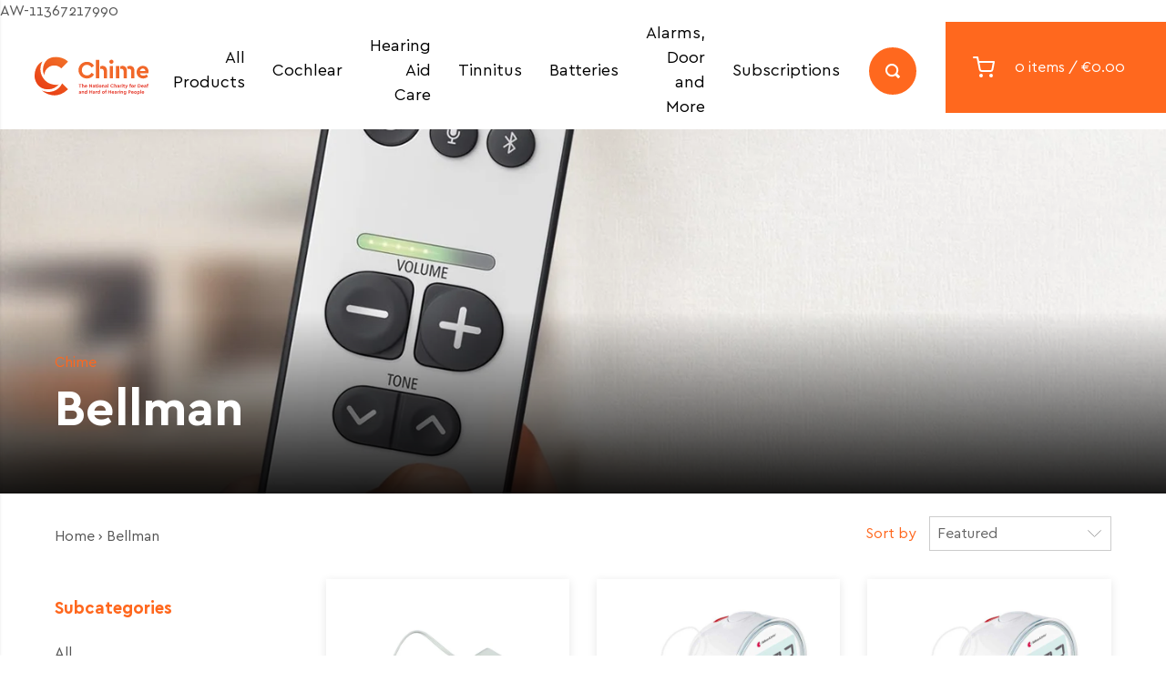

--- FILE ---
content_type: text/html; charset=utf-8
request_url: https://shop.chime.ie/collections/tinnitus-1
body_size: 24586
content:
<!doctype html>
<html lang="en">
<meta name="google-site-verification" content="Q3fI2RUeCF2Tg9gjXloxVxTFafMT0fx_t0-REKdSK84" /><head>
  <meta charset="utf-8">
  <meta http-equiv="X-UA-Compatible" content="IE=edge">
  <meta name="viewport" content="width=device-width,initial-scale=1">
  <meta name="theme-color" content="">
  <link rel="canonical" href="https://shop.chime.ie/collections/tinnitus-1">
  <link rel="stylesheet" href="https://use.typekit.net/lhj0oey.css">
  <link rel="stylesheet" href="//shop.chime.ie/cdn/shop/t/11/assets/main.css?v=159388898121047176521732012427">
  <link rel="stylesheet" href="//shop.chime.ie/cdn/shop/t/11/assets/theme-custom.css?v=139015857430374818461732013207">
  <title>Chime - The National Charity for Deaf and Hard of Hearing People</title>
  <meta name="description" content="">
  <script>window.performance && window.performance.mark && window.performance.mark('shopify.content_for_header.start');</script><meta name="google-site-verification" content="Q3fI2RUeCF2Tg9gjXloxVxTFafMT0fx_t0-REKdSK84">
<meta id="shopify-digital-wallet" name="shopify-digital-wallet" content="/1944879168/digital_wallets/dialog">
<meta name="shopify-checkout-api-token" content="8a33d50b3dcd73cabcd7561d08ea4db3">
<link rel="alternate" type="application/atom+xml" title="Feed" href="/collections/tinnitus-1.atom" />
<link rel="next" href="/collections/tinnitus-1?page=2">
<link rel="alternate" type="application/json+oembed" href="https://shop.chime.ie/collections/tinnitus-1.oembed">
<script async="async" src="/checkouts/internal/preloads.js?locale=en-IE"></script>
<link rel="preconnect" href="https://shop.app" crossorigin="anonymous">
<script async="async" src="https://shop.app/checkouts/internal/preloads.js?locale=en-IE&shop_id=1944879168" crossorigin="anonymous"></script>
<script id="apple-pay-shop-capabilities" type="application/json">{"shopId":1944879168,"countryCode":"IE","currencyCode":"EUR","merchantCapabilities":["supports3DS"],"merchantId":"gid:\/\/shopify\/Shop\/1944879168","merchantName":"Chime - The National Charity for Deaf and Hard of Hearing People","requiredBillingContactFields":["postalAddress","email","phone"],"requiredShippingContactFields":["postalAddress","email","phone"],"shippingType":"shipping","supportedNetworks":["visa","maestro","masterCard","amex"],"total":{"type":"pending","label":"Chime - The National Charity for Deaf and Hard of Hearing People","amount":"1.00"},"shopifyPaymentsEnabled":true,"supportsSubscriptions":true}</script>
<script id="shopify-features" type="application/json">{"accessToken":"8a33d50b3dcd73cabcd7561d08ea4db3","betas":["rich-media-storefront-analytics"],"domain":"shop.chime.ie","predictiveSearch":true,"shopId":1944879168,"locale":"en"}</script>
<script>var Shopify = Shopify || {};
Shopify.shop = "chimestore.myshopify.com";
Shopify.locale = "en";
Shopify.currency = {"active":"EUR","rate":"1.0"};
Shopify.country = "IE";
Shopify.theme = {"name":"Copy of Chime 2024","id":175499280733,"schema_name":null,"schema_version":null,"theme_store_id":null,"role":"main"};
Shopify.theme.handle = "null";
Shopify.theme.style = {"id":null,"handle":null};
Shopify.cdnHost = "shop.chime.ie/cdn";
Shopify.routes = Shopify.routes || {};
Shopify.routes.root = "/";</script>
<script type="module">!function(o){(o.Shopify=o.Shopify||{}).modules=!0}(window);</script>
<script>!function(o){function n(){var o=[];function n(){o.push(Array.prototype.slice.apply(arguments))}return n.q=o,n}var t=o.Shopify=o.Shopify||{};t.loadFeatures=n(),t.autoloadFeatures=n()}(window);</script>
<script>
  window.ShopifyPay = window.ShopifyPay || {};
  window.ShopifyPay.apiHost = "shop.app\/pay";
  window.ShopifyPay.redirectState = null;
</script>
<script id="shop-js-analytics" type="application/json">{"pageType":"collection"}</script>
<script defer="defer" async type="module" src="//shop.chime.ie/cdn/shopifycloud/shop-js/modules/v2/client.init-shop-cart-sync_DtuiiIyl.en.esm.js"></script>
<script defer="defer" async type="module" src="//shop.chime.ie/cdn/shopifycloud/shop-js/modules/v2/chunk.common_CUHEfi5Q.esm.js"></script>
<script type="module">
  await import("//shop.chime.ie/cdn/shopifycloud/shop-js/modules/v2/client.init-shop-cart-sync_DtuiiIyl.en.esm.js");
await import("//shop.chime.ie/cdn/shopifycloud/shop-js/modules/v2/chunk.common_CUHEfi5Q.esm.js");

  window.Shopify.SignInWithShop?.initShopCartSync?.({"fedCMEnabled":true,"windoidEnabled":true});

</script>
<script>
  window.Shopify = window.Shopify || {};
  if (!window.Shopify.featureAssets) window.Shopify.featureAssets = {};
  window.Shopify.featureAssets['shop-js'] = {"shop-cart-sync":["modules/v2/client.shop-cart-sync_DFoTY42P.en.esm.js","modules/v2/chunk.common_CUHEfi5Q.esm.js"],"init-fed-cm":["modules/v2/client.init-fed-cm_D2UNy1i2.en.esm.js","modules/v2/chunk.common_CUHEfi5Q.esm.js"],"init-shop-email-lookup-coordinator":["modules/v2/client.init-shop-email-lookup-coordinator_BQEe2rDt.en.esm.js","modules/v2/chunk.common_CUHEfi5Q.esm.js"],"shop-cash-offers":["modules/v2/client.shop-cash-offers_3CTtReFF.en.esm.js","modules/v2/chunk.common_CUHEfi5Q.esm.js","modules/v2/chunk.modal_BewljZkx.esm.js"],"shop-button":["modules/v2/client.shop-button_C6oxCjDL.en.esm.js","modules/v2/chunk.common_CUHEfi5Q.esm.js"],"init-windoid":["modules/v2/client.init-windoid_5pix8xhK.en.esm.js","modules/v2/chunk.common_CUHEfi5Q.esm.js"],"avatar":["modules/v2/client.avatar_BTnouDA3.en.esm.js"],"init-shop-cart-sync":["modules/v2/client.init-shop-cart-sync_DtuiiIyl.en.esm.js","modules/v2/chunk.common_CUHEfi5Q.esm.js"],"shop-toast-manager":["modules/v2/client.shop-toast-manager_BYv_8cH1.en.esm.js","modules/v2/chunk.common_CUHEfi5Q.esm.js"],"pay-button":["modules/v2/client.pay-button_FnF9EIkY.en.esm.js","modules/v2/chunk.common_CUHEfi5Q.esm.js"],"shop-login-button":["modules/v2/client.shop-login-button_CH1KUpOf.en.esm.js","modules/v2/chunk.common_CUHEfi5Q.esm.js","modules/v2/chunk.modal_BewljZkx.esm.js"],"init-customer-accounts-sign-up":["modules/v2/client.init-customer-accounts-sign-up_aj7QGgYS.en.esm.js","modules/v2/client.shop-login-button_CH1KUpOf.en.esm.js","modules/v2/chunk.common_CUHEfi5Q.esm.js","modules/v2/chunk.modal_BewljZkx.esm.js"],"init-shop-for-new-customer-accounts":["modules/v2/client.init-shop-for-new-customer-accounts_NbnYRf_7.en.esm.js","modules/v2/client.shop-login-button_CH1KUpOf.en.esm.js","modules/v2/chunk.common_CUHEfi5Q.esm.js","modules/v2/chunk.modal_BewljZkx.esm.js"],"init-customer-accounts":["modules/v2/client.init-customer-accounts_ppedhqCH.en.esm.js","modules/v2/client.shop-login-button_CH1KUpOf.en.esm.js","modules/v2/chunk.common_CUHEfi5Q.esm.js","modules/v2/chunk.modal_BewljZkx.esm.js"],"shop-follow-button":["modules/v2/client.shop-follow-button_CMIBBa6u.en.esm.js","modules/v2/chunk.common_CUHEfi5Q.esm.js","modules/v2/chunk.modal_BewljZkx.esm.js"],"lead-capture":["modules/v2/client.lead-capture_But0hIyf.en.esm.js","modules/v2/chunk.common_CUHEfi5Q.esm.js","modules/v2/chunk.modal_BewljZkx.esm.js"],"checkout-modal":["modules/v2/client.checkout-modal_BBxc70dQ.en.esm.js","modules/v2/chunk.common_CUHEfi5Q.esm.js","modules/v2/chunk.modal_BewljZkx.esm.js"],"shop-login":["modules/v2/client.shop-login_hM3Q17Kl.en.esm.js","modules/v2/chunk.common_CUHEfi5Q.esm.js","modules/v2/chunk.modal_BewljZkx.esm.js"],"payment-terms":["modules/v2/client.payment-terms_CAtGlQYS.en.esm.js","modules/v2/chunk.common_CUHEfi5Q.esm.js","modules/v2/chunk.modal_BewljZkx.esm.js"]};
</script>
<script>(function() {
  var isLoaded = false;
  function asyncLoad() {
    if (isLoaded) return;
    isLoaded = true;
    var urls = ["https:\/\/chimpstatic.com\/mcjs-connected\/js\/users\/a018effd30b26947dba247c70\/310039b2a2c7533d3e15d7502.js?shop=chimestore.myshopify.com"];
    for (var i = 0; i < urls.length; i++) {
      var s = document.createElement('script');
      s.type = 'text/javascript';
      s.async = true;
      s.src = urls[i];
      var x = document.getElementsByTagName('script')[0];
      x.parentNode.insertBefore(s, x);
    }
  };
  if(window.attachEvent) {
    window.attachEvent('onload', asyncLoad);
  } else {
    window.addEventListener('load', asyncLoad, false);
  }
})();</script>
<script id="__st">var __st={"a":1944879168,"offset":0,"reqid":"3c9238f7-d819-4eb2-b30c-7eb99fa47979-1766554059","pageurl":"shop.chime.ie\/collections\/tinnitus-1","u":"615a20c178bb","p":"collection","rtyp":"collection","rid":618357358941};</script>
<script>window.ShopifyPaypalV4VisibilityTracking = true;</script>
<script id="captcha-bootstrap">!function(){'use strict';const t='contact',e='account',n='new_comment',o=[[t,t],['blogs',n],['comments',n],[t,'customer']],c=[[e,'customer_login'],[e,'guest_login'],[e,'recover_customer_password'],[e,'create_customer']],r=t=>t.map((([t,e])=>`form[action*='/${t}']:not([data-nocaptcha='true']) input[name='form_type'][value='${e}']`)).join(','),a=t=>()=>t?[...document.querySelectorAll(t)].map((t=>t.form)):[];function s(){const t=[...o],e=r(t);return a(e)}const i='password',u='form_key',d=['recaptcha-v3-token','g-recaptcha-response','h-captcha-response',i],f=()=>{try{return window.sessionStorage}catch{return}},m='__shopify_v',_=t=>t.elements[u];function p(t,e,n=!1){try{const o=window.sessionStorage,c=JSON.parse(o.getItem(e)),{data:r}=function(t){const{data:e,action:n}=t;return t[m]||n?{data:e,action:n}:{data:t,action:n}}(c);for(const[e,n]of Object.entries(r))t.elements[e]&&(t.elements[e].value=n);n&&o.removeItem(e)}catch(o){console.error('form repopulation failed',{error:o})}}const l='form_type',E='cptcha';function T(t){t.dataset[E]=!0}const w=window,h=w.document,L='Shopify',v='ce_forms',y='captcha';let A=!1;((t,e)=>{const n=(g='f06e6c50-85a8-45c8-87d0-21a2b65856fe',I='https://cdn.shopify.com/shopifycloud/storefront-forms-hcaptcha/ce_storefront_forms_captcha_hcaptcha.v1.5.2.iife.js',D={infoText:'Protected by hCaptcha',privacyText:'Privacy',termsText:'Terms'},(t,e,n)=>{const o=w[L][v],c=o.bindForm;if(c)return c(t,g,e,D).then(n);var r;o.q.push([[t,g,e,D],n]),r=I,A||(h.body.append(Object.assign(h.createElement('script'),{id:'captcha-provider',async:!0,src:r})),A=!0)});var g,I,D;w[L]=w[L]||{},w[L][v]=w[L][v]||{},w[L][v].q=[],w[L][y]=w[L][y]||{},w[L][y].protect=function(t,e){n(t,void 0,e),T(t)},Object.freeze(w[L][y]),function(t,e,n,w,h,L){const[v,y,A,g]=function(t,e,n){const i=e?o:[],u=t?c:[],d=[...i,...u],f=r(d),m=r(i),_=r(d.filter((([t,e])=>n.includes(e))));return[a(f),a(m),a(_),s()]}(w,h,L),I=t=>{const e=t.target;return e instanceof HTMLFormElement?e:e&&e.form},D=t=>v().includes(t);t.addEventListener('submit',(t=>{const e=I(t);if(!e)return;const n=D(e)&&!e.dataset.hcaptchaBound&&!e.dataset.recaptchaBound,o=_(e),c=g().includes(e)&&(!o||!o.value);(n||c)&&t.preventDefault(),c&&!n&&(function(t){try{if(!f())return;!function(t){const e=f();if(!e)return;const n=_(t);if(!n)return;const o=n.value;o&&e.removeItem(o)}(t);const e=Array.from(Array(32),(()=>Math.random().toString(36)[2])).join('');!function(t,e){_(t)||t.append(Object.assign(document.createElement('input'),{type:'hidden',name:u})),t.elements[u].value=e}(t,e),function(t,e){const n=f();if(!n)return;const o=[...t.querySelectorAll(`input[type='${i}']`)].map((({name:t})=>t)),c=[...d,...o],r={};for(const[a,s]of new FormData(t).entries())c.includes(a)||(r[a]=s);n.setItem(e,JSON.stringify({[m]:1,action:t.action,data:r}))}(t,e)}catch(e){console.error('failed to persist form',e)}}(e),e.submit())}));const S=(t,e)=>{t&&!t.dataset[E]&&(n(t,e.some((e=>e===t))),T(t))};for(const o of['focusin','change'])t.addEventListener(o,(t=>{const e=I(t);D(e)&&S(e,y())}));const B=e.get('form_key'),M=e.get(l),P=B&&M;t.addEventListener('DOMContentLoaded',(()=>{const t=y();if(P)for(const e of t)e.elements[l].value===M&&p(e,B);[...new Set([...A(),...v().filter((t=>'true'===t.dataset.shopifyCaptcha))])].forEach((e=>S(e,t)))}))}(h,new URLSearchParams(w.location.search),n,t,e,['guest_login'])})(!0,!0)}();</script>
<script integrity="sha256-4kQ18oKyAcykRKYeNunJcIwy7WH5gtpwJnB7kiuLZ1E=" data-source-attribution="shopify.loadfeatures" defer="defer" src="//shop.chime.ie/cdn/shopifycloud/storefront/assets/storefront/load_feature-a0a9edcb.js" crossorigin="anonymous"></script>
<script crossorigin="anonymous" defer="defer" src="//shop.chime.ie/cdn/shopifycloud/storefront/assets/shopify_pay/storefront-65b4c6d7.js?v=20250812"></script>
<script data-source-attribution="shopify.dynamic_checkout.dynamic.init">var Shopify=Shopify||{};Shopify.PaymentButton=Shopify.PaymentButton||{isStorefrontPortableWallets:!0,init:function(){window.Shopify.PaymentButton.init=function(){};var t=document.createElement("script");t.src="https://shop.chime.ie/cdn/shopifycloud/portable-wallets/latest/portable-wallets.en.js",t.type="module",document.head.appendChild(t)}};
</script>
<script data-source-attribution="shopify.dynamic_checkout.buyer_consent">
  function portableWalletsHideBuyerConsent(e){var t=document.getElementById("shopify-buyer-consent"),n=document.getElementById("shopify-subscription-policy-button");t&&n&&(t.classList.add("hidden"),t.setAttribute("aria-hidden","true"),n.removeEventListener("click",e))}function portableWalletsShowBuyerConsent(e){var t=document.getElementById("shopify-buyer-consent"),n=document.getElementById("shopify-subscription-policy-button");t&&n&&(t.classList.remove("hidden"),t.removeAttribute("aria-hidden"),n.addEventListener("click",e))}window.Shopify?.PaymentButton&&(window.Shopify.PaymentButton.hideBuyerConsent=portableWalletsHideBuyerConsent,window.Shopify.PaymentButton.showBuyerConsent=portableWalletsShowBuyerConsent);
</script>
<script data-source-attribution="shopify.dynamic_checkout.cart.bootstrap">document.addEventListener("DOMContentLoaded",(function(){function t(){return document.querySelector("shopify-accelerated-checkout-cart, shopify-accelerated-checkout")}if(t())Shopify.PaymentButton.init();else{new MutationObserver((function(e,n){t()&&(Shopify.PaymentButton.init(),n.disconnect())})).observe(document.body,{childList:!0,subtree:!0})}}));
</script>
<script id='scb4127' type='text/javascript' async='' src='https://shop.chime.ie/cdn/shopifycloud/privacy-banner/storefront-banner.js'></script><link id="shopify-accelerated-checkout-styles" rel="stylesheet" media="screen" href="https://shop.chime.ie/cdn/shopifycloud/portable-wallets/latest/accelerated-checkout-backwards-compat.css" crossorigin="anonymous">
<style id="shopify-accelerated-checkout-cart">
        #shopify-buyer-consent {
  margin-top: 1em;
  display: inline-block;
  width: 100%;
}

#shopify-buyer-consent.hidden {
  display: none;
}

#shopify-subscription-policy-button {
  background: none;
  border: none;
  padding: 0;
  text-decoration: underline;
  font-size: inherit;
  cursor: pointer;
}

#shopify-subscription-policy-button::before {
  box-shadow: none;
}

      </style>

<script>window.performance && window.performance.mark && window.performance.mark('shopify.content_for_header.end');</script>
<!-- Google tag (gtag.js) -->
<script async src="https://www.googletagmanager.com/gtag/js?id=AW-11367217990">
</script>
<script>
  window.dataLayer = window.dataLayer || [];
  function gtag(){dataLayer.push(arguments);}
  gtag('js', new Date());

  gtag('config', 'AW-11367217990');
</script><meta property="og:image" content="https://cdn.shopify.com/s/files/1/0019/4487/9168/collections/Tinnitus_Collection.jpg?v=1762170897" />
<meta property="og:image:secure_url" content="https://cdn.shopify.com/s/files/1/0019/4487/9168/collections/Tinnitus_Collection.jpg?v=1762170897" />
<meta property="og:image:width" content="1500" />
<meta property="og:image:height" content="1500" />
<meta property="og:image:alt" content="Bellman" />
<link href="https://monorail-edge.shopifysvc.com" rel="dns-prefetch">
<script>(function(){if ("sendBeacon" in navigator && "performance" in window) {try {var session_token_from_headers = performance.getEntriesByType('navigation')[0].serverTiming.find(x => x.name == '_s').description;} catch {var session_token_from_headers = undefined;}var session_cookie_matches = document.cookie.match(/_shopify_s=([^;]*)/);var session_token_from_cookie = session_cookie_matches && session_cookie_matches.length === 2 ? session_cookie_matches[1] : "";var session_token = session_token_from_headers || session_token_from_cookie || "";function handle_abandonment_event(e) {var entries = performance.getEntries().filter(function(entry) {return /monorail-edge.shopifysvc.com/.test(entry.name);});if (!window.abandonment_tracked && entries.length === 0) {window.abandonment_tracked = true;var currentMs = Date.now();var navigation_start = performance.timing.navigationStart;var payload = {shop_id: 1944879168,url: window.location.href,navigation_start,duration: currentMs - navigation_start,session_token,page_type: "collection"};window.navigator.sendBeacon("https://monorail-edge.shopifysvc.com/v1/produce", JSON.stringify({schema_id: "online_store_buyer_site_abandonment/1.1",payload: payload,metadata: {event_created_at_ms: currentMs,event_sent_at_ms: currentMs}}));}}window.addEventListener('pagehide', handle_abandonment_event);}}());</script>
<script id="web-pixels-manager-setup">(function e(e,d,r,n,o){if(void 0===o&&(o={}),!Boolean(null===(a=null===(i=window.Shopify)||void 0===i?void 0:i.analytics)||void 0===a?void 0:a.replayQueue)){var i,a;window.Shopify=window.Shopify||{};var t=window.Shopify;t.analytics=t.analytics||{};var s=t.analytics;s.replayQueue=[],s.publish=function(e,d,r){return s.replayQueue.push([e,d,r]),!0};try{self.performance.mark("wpm:start")}catch(e){}var l=function(){var e={modern:/Edge?\/(1{2}[4-9]|1[2-9]\d|[2-9]\d{2}|\d{4,})\.\d+(\.\d+|)|Firefox\/(1{2}[4-9]|1[2-9]\d|[2-9]\d{2}|\d{4,})\.\d+(\.\d+|)|Chrom(ium|e)\/(9{2}|\d{3,})\.\d+(\.\d+|)|(Maci|X1{2}).+ Version\/(15\.\d+|(1[6-9]|[2-9]\d|\d{3,})\.\d+)([,.]\d+|)( \(\w+\)|)( Mobile\/\w+|) Safari\/|Chrome.+OPR\/(9{2}|\d{3,})\.\d+\.\d+|(CPU[ +]OS|iPhone[ +]OS|CPU[ +]iPhone|CPU IPhone OS|CPU iPad OS)[ +]+(15[._]\d+|(1[6-9]|[2-9]\d|\d{3,})[._]\d+)([._]\d+|)|Android:?[ /-](13[3-9]|1[4-9]\d|[2-9]\d{2}|\d{4,})(\.\d+|)(\.\d+|)|Android.+Firefox\/(13[5-9]|1[4-9]\d|[2-9]\d{2}|\d{4,})\.\d+(\.\d+|)|Android.+Chrom(ium|e)\/(13[3-9]|1[4-9]\d|[2-9]\d{2}|\d{4,})\.\d+(\.\d+|)|SamsungBrowser\/([2-9]\d|\d{3,})\.\d+/,legacy:/Edge?\/(1[6-9]|[2-9]\d|\d{3,})\.\d+(\.\d+|)|Firefox\/(5[4-9]|[6-9]\d|\d{3,})\.\d+(\.\d+|)|Chrom(ium|e)\/(5[1-9]|[6-9]\d|\d{3,})\.\d+(\.\d+|)([\d.]+$|.*Safari\/(?![\d.]+ Edge\/[\d.]+$))|(Maci|X1{2}).+ Version\/(10\.\d+|(1[1-9]|[2-9]\d|\d{3,})\.\d+)([,.]\d+|)( \(\w+\)|)( Mobile\/\w+|) Safari\/|Chrome.+OPR\/(3[89]|[4-9]\d|\d{3,})\.\d+\.\d+|(CPU[ +]OS|iPhone[ +]OS|CPU[ +]iPhone|CPU IPhone OS|CPU iPad OS)[ +]+(10[._]\d+|(1[1-9]|[2-9]\d|\d{3,})[._]\d+)([._]\d+|)|Android:?[ /-](13[3-9]|1[4-9]\d|[2-9]\d{2}|\d{4,})(\.\d+|)(\.\d+|)|Mobile Safari.+OPR\/([89]\d|\d{3,})\.\d+\.\d+|Android.+Firefox\/(13[5-9]|1[4-9]\d|[2-9]\d{2}|\d{4,})\.\d+(\.\d+|)|Android.+Chrom(ium|e)\/(13[3-9]|1[4-9]\d|[2-9]\d{2}|\d{4,})\.\d+(\.\d+|)|Android.+(UC? ?Browser|UCWEB|U3)[ /]?(15\.([5-9]|\d{2,})|(1[6-9]|[2-9]\d|\d{3,})\.\d+)\.\d+|SamsungBrowser\/(5\.\d+|([6-9]|\d{2,})\.\d+)|Android.+MQ{2}Browser\/(14(\.(9|\d{2,})|)|(1[5-9]|[2-9]\d|\d{3,})(\.\d+|))(\.\d+|)|K[Aa][Ii]OS\/(3\.\d+|([4-9]|\d{2,})\.\d+)(\.\d+|)/},d=e.modern,r=e.legacy,n=navigator.userAgent;return n.match(d)?"modern":n.match(r)?"legacy":"unknown"}(),u="modern"===l?"modern":"legacy",c=(null!=n?n:{modern:"",legacy:""})[u],f=function(e){return[e.baseUrl,"/wpm","/b",e.hashVersion,"modern"===e.buildTarget?"m":"l",".js"].join("")}({baseUrl:d,hashVersion:r,buildTarget:u}),m=function(e){var d=e.version,r=e.bundleTarget,n=e.surface,o=e.pageUrl,i=e.monorailEndpoint;return{emit:function(e){var a=e.status,t=e.errorMsg,s=(new Date).getTime(),l=JSON.stringify({metadata:{event_sent_at_ms:s},events:[{schema_id:"web_pixels_manager_load/3.1",payload:{version:d,bundle_target:r,page_url:o,status:a,surface:n,error_msg:t},metadata:{event_created_at_ms:s}}]});if(!i)return console&&console.warn&&console.warn("[Web Pixels Manager] No Monorail endpoint provided, skipping logging."),!1;try{return self.navigator.sendBeacon.bind(self.navigator)(i,l)}catch(e){}var u=new XMLHttpRequest;try{return u.open("POST",i,!0),u.setRequestHeader("Content-Type","text/plain"),u.send(l),!0}catch(e){return console&&console.warn&&console.warn("[Web Pixels Manager] Got an unhandled error while logging to Monorail."),!1}}}}({version:r,bundleTarget:l,surface:e.surface,pageUrl:self.location.href,monorailEndpoint:e.monorailEndpoint});try{o.browserTarget=l,function(e){var d=e.src,r=e.async,n=void 0===r||r,o=e.onload,i=e.onerror,a=e.sri,t=e.scriptDataAttributes,s=void 0===t?{}:t,l=document.createElement("script"),u=document.querySelector("head"),c=document.querySelector("body");if(l.async=n,l.src=d,a&&(l.integrity=a,l.crossOrigin="anonymous"),s)for(var f in s)if(Object.prototype.hasOwnProperty.call(s,f))try{l.dataset[f]=s[f]}catch(e){}if(o&&l.addEventListener("load",o),i&&l.addEventListener("error",i),u)u.appendChild(l);else{if(!c)throw new Error("Did not find a head or body element to append the script");c.appendChild(l)}}({src:f,async:!0,onload:function(){if(!function(){var e,d;return Boolean(null===(d=null===(e=window.Shopify)||void 0===e?void 0:e.analytics)||void 0===d?void 0:d.initialized)}()){var d=window.webPixelsManager.init(e)||void 0;if(d){var r=window.Shopify.analytics;r.replayQueue.forEach((function(e){var r=e[0],n=e[1],o=e[2];d.publishCustomEvent(r,n,o)})),r.replayQueue=[],r.publish=d.publishCustomEvent,r.visitor=d.visitor,r.initialized=!0}}},onerror:function(){return m.emit({status:"failed",errorMsg:"".concat(f," has failed to load")})},sri:function(e){var d=/^sha384-[A-Za-z0-9+/=]+$/;return"string"==typeof e&&d.test(e)}(c)?c:"",scriptDataAttributes:o}),m.emit({status:"loading"})}catch(e){m.emit({status:"failed",errorMsg:(null==e?void 0:e.message)||"Unknown error"})}}})({shopId: 1944879168,storefrontBaseUrl: "https://shop.chime.ie",extensionsBaseUrl: "https://extensions.shopifycdn.com/cdn/shopifycloud/web-pixels-manager",monorailEndpoint: "https://monorail-edge.shopifysvc.com/unstable/produce_batch",surface: "storefront-renderer",enabledBetaFlags: ["2dca8a86","a0d5f9d2"],webPixelsConfigList: [{"id":"3016982877","configuration":"{\"webPixelName\":\"Judge.me\"}","eventPayloadVersion":"v1","runtimeContext":"STRICT","scriptVersion":"34ad157958823915625854214640f0bf","type":"APP","apiClientId":683015,"privacyPurposes":["ANALYTICS"],"dataSharingAdjustments":{"protectedCustomerApprovalScopes":["read_customer_email","read_customer_name","read_customer_personal_data","read_customer_phone"]}},{"id":"1876164957","configuration":"{\"config\":\"{\\\"pixel_id\\\":\\\"G-7ZB1MSJZWN\\\",\\\"google_tag_ids\\\":[\\\"G-7ZB1MSJZWN\\\",\\\"GT-KVJLLGGL\\\"],\\\"target_country\\\":\\\"ZZ\\\",\\\"gtag_events\\\":[{\\\"type\\\":\\\"search\\\",\\\"action_label\\\":\\\"G-7ZB1MSJZWN\\\"},{\\\"type\\\":\\\"begin_checkout\\\",\\\"action_label\\\":\\\"G-7ZB1MSJZWN\\\"},{\\\"type\\\":\\\"view_item\\\",\\\"action_label\\\":[\\\"G-7ZB1MSJZWN\\\",\\\"MC-4Z3YW7CSXD\\\"]},{\\\"type\\\":\\\"purchase\\\",\\\"action_label\\\":[\\\"G-7ZB1MSJZWN\\\",\\\"MC-4Z3YW7CSXD\\\"]},{\\\"type\\\":\\\"page_view\\\",\\\"action_label\\\":[\\\"G-7ZB1MSJZWN\\\",\\\"MC-4Z3YW7CSXD\\\"]},{\\\"type\\\":\\\"add_payment_info\\\",\\\"action_label\\\":\\\"G-7ZB1MSJZWN\\\"},{\\\"type\\\":\\\"add_to_cart\\\",\\\"action_label\\\":\\\"G-7ZB1MSJZWN\\\"}],\\\"enable_monitoring_mode\\\":false}\"}","eventPayloadVersion":"v1","runtimeContext":"OPEN","scriptVersion":"b2a88bafab3e21179ed38636efcd8a93","type":"APP","apiClientId":1780363,"privacyPurposes":[],"dataSharingAdjustments":{"protectedCustomerApprovalScopes":["read_customer_address","read_customer_email","read_customer_name","read_customer_personal_data","read_customer_phone"]}},{"id":"172327261","eventPayloadVersion":"v1","runtimeContext":"LAX","scriptVersion":"1","type":"CUSTOM","privacyPurposes":["ANALYTICS"],"name":"Google Analytics tag (migrated)"},{"id":"shopify-app-pixel","configuration":"{}","eventPayloadVersion":"v1","runtimeContext":"STRICT","scriptVersion":"0450","apiClientId":"shopify-pixel","type":"APP","privacyPurposes":["ANALYTICS","MARKETING"]},{"id":"shopify-custom-pixel","eventPayloadVersion":"v1","runtimeContext":"LAX","scriptVersion":"0450","apiClientId":"shopify-pixel","type":"CUSTOM","privacyPurposes":["ANALYTICS","MARKETING"]}],isMerchantRequest: false,initData: {"shop":{"name":"Chime - The National Charity for Deaf and Hard of Hearing People","paymentSettings":{"currencyCode":"EUR"},"myshopifyDomain":"chimestore.myshopify.com","countryCode":"IE","storefrontUrl":"https:\/\/shop.chime.ie"},"customer":null,"cart":null,"checkout":null,"productVariants":[],"purchasingCompany":null},},"https://shop.chime.ie/cdn","da62cc92w68dfea28pcf9825a4m392e00d0",{"modern":"","legacy":""},{"shopId":"1944879168","storefrontBaseUrl":"https:\/\/shop.chime.ie","extensionBaseUrl":"https:\/\/extensions.shopifycdn.com\/cdn\/shopifycloud\/web-pixels-manager","surface":"storefront-renderer","enabledBetaFlags":"[\"2dca8a86\", \"a0d5f9d2\"]","isMerchantRequest":"false","hashVersion":"da62cc92w68dfea28pcf9825a4m392e00d0","publish":"custom","events":"[[\"page_viewed\",{}],[\"collection_viewed\",{\"collection\":{\"id\":\"618357358941\",\"title\":\"Bellman\",\"productVariants\":[{\"price\":{\"amount\":30.0,\"currencyCode\":\"EUR\"},\"product\":{\"title\":\"Bellman 868 Power Supply (includes 3 pin plug clip)\",\"vendor\":\"Bellman and Symfon\",\"id\":\"4454949978206\",\"untranslatedTitle\":\"Bellman 868 Power Supply (includes 3 pin plug clip)\",\"url\":\"\/products\/bellman-visit-868-poweer-supply-for-flash-receiver\",\"type\":\"Alerting Devices\"},\"id\":\"31458503262302\",\"image\":{\"src\":\"\/\/shop.chime.ie\/cdn\/shop\/products\/BE9000_adaptor.jpg?v=1583321779\"},\"sku\":\"DH1101\",\"title\":\"Default Title\",\"untranslatedTitle\":\"Default Title\"},{\"price\":{\"amount\":97.0,\"currencyCode\":\"EUR\"},\"product\":{\"title\":\"Bellman Alarm Clock Classic\",\"vendor\":\"Bellman and Symfon\",\"id\":\"2377425453120\",\"untranslatedTitle\":\"Bellman Alarm Clock Classic\",\"url\":\"\/products\/dh1907\",\"type\":\"Alerting Devices\"},\"id\":\"22090723360832\",\"image\":{\"src\":\"\/\/shop.chime.ie\/cdn\/shop\/products\/DH1907.jpg?v=1547672660\"},\"sku\":\"DH1907\",\"title\":\"Default Title\",\"untranslatedTitle\":\"Default Title\"},{\"price\":{\"amount\":130.0,\"currencyCode\":\"EUR\"},\"product\":{\"title\":\"Bellman Alarm Clock Pro\",\"vendor\":\"Bellman and Symfon\",\"id\":\"2377425289280\",\"untranslatedTitle\":\"Bellman Alarm Clock Pro\",\"url\":\"\/products\/bellman-alarm-clock-pro\",\"type\":\"Alerting Devices\"},\"id\":\"22090721099840\",\"image\":{\"src\":\"\/\/shop.chime.ie\/cdn\/shop\/products\/DH1909_Bellman_Alarm_Clock_Pro.jpg?v=1550100056\"},\"sku\":\"DH1909\",\"title\":\"Default Title\",\"untranslatedTitle\":\"Default Title\"},{\"price\":{\"amount\":32.0,\"currencyCode\":\"EUR\"},\"product\":{\"title\":\"Bellman Audio Cable kit 5 m\",\"vendor\":\"Bellman and Symfon\",\"id\":\"8938848420189\",\"untranslatedTitle\":\"Bellman Audio Cable kit 5 m\",\"url\":\"\/products\/bellman-audio-cable-kit-5-m\",\"type\":\"Listening Device\"},\"id\":\"49912947573085\",\"image\":{\"src\":\"\/\/shop.chime.ie\/cdn\/shop\/files\/DH2636CableKit5m-BE9126.jpg?v=1706887502\"},\"sku\":\"DH2636\",\"title\":\"Default Title\",\"untranslatedTitle\":\"Default Title\"},{\"price\":{\"amount\":17.0,\"currencyCode\":\"EUR\"},\"product\":{\"title\":\"Bellman Audio Earphones\",\"vendor\":\"Bellman and Symfon\",\"id\":\"4624204529758\",\"untranslatedTitle\":\"Bellman Audio Earphones\",\"url\":\"\/products\/bellman-earphones\",\"type\":\"Listening Device\"},\"id\":\"31972989993054\",\"image\":{\"src\":\"\/\/shop.chime.ie\/cdn\/shop\/products\/earphones-650x650.jpg?v=1591954984\"},\"sku\":\"DH2574\",\"title\":\"Default Title\",\"untranslatedTitle\":\"Default Title\"},{\"price\":{\"amount\":12.0,\"currencyCode\":\"EUR\"},\"product\":{\"title\":\"Bellman Audio External Microphone with clip 5m\",\"vendor\":\"Bellman and Symfon\",\"id\":\"4624218226782\",\"untranslatedTitle\":\"Bellman Audio External Microphone with clip 5m\",\"url\":\"\/products\/bellman-audio-external-microphone-with-clip-5m\",\"type\":\"Listening Device\"},\"id\":\"31973020237918\",\"image\":{\"src\":\"\/\/shop.chime.ie\/cdn\/shop\/products\/external-mic-650x650.jpg?v=1591955960\"},\"sku\":\"DH2572\",\"title\":\"Default Title\",\"untranslatedTitle\":\"Default Title\"},{\"price\":{\"amount\":21.0,\"currencyCode\":\"EUR\"},\"product\":{\"title\":\"Bellman Audio Headphones\",\"vendor\":\"Bellman and Symfon\",\"id\":\"4622873952350\",\"untranslatedTitle\":\"Bellman Audio Headphones\",\"url\":\"\/products\/bellman-audio-headphones\",\"type\":\"Listening Device\"},\"id\":\"31969151483998\",\"image\":{\"src\":\"\/\/shop.chime.ie\/cdn\/shop\/products\/headphones-650x650.jpg?v=1591889902\"},\"sku\":\"DH2571\",\"title\":\"Default Title\",\"untranslatedTitle\":\"Default Title\"},{\"price\":{\"amount\":43.0,\"currencyCode\":\"EUR\"},\"product\":{\"title\":\"Bellman Audio Neckloop (Long) - 90cm cable\",\"vendor\":\"Bellman and Symfon\",\"id\":\"4624211640414\",\"untranslatedTitle\":\"Bellman Audio Neckloop (Long) - 90cm cable\",\"url\":\"\/products\/bellman-audio-neckloop-long-90cm-cable\",\"type\":\"Listening Device\"},\"id\":\"31973006868574\",\"image\":{\"src\":\"\/\/shop.chime.ie\/cdn\/shop\/products\/neckloop-650x650.jpg?v=1591955469\"},\"sku\":\"DH2575\",\"title\":\"Default Title\",\"untranslatedTitle\":\"Default Title\"},{\"price\":{\"amount\":109.0,\"currencyCode\":\"EUR\"},\"product\":{\"title\":\"Bellman Doorbell Transmitter\",\"vendor\":\"Bellman and Symfon\",\"id\":\"3059197182016\",\"untranslatedTitle\":\"Bellman Doorbell Transmitter\",\"url\":\"\/products\/bellman-visit-868-door-transmitter\",\"type\":\"Alerting Devices\"},\"id\":\"25946228228160\",\"image\":{\"src\":\"\/\/shop.chime.ie\/cdn\/shop\/products\/DH2209_Bellman_868_Door_Transmitter.jpg?v=1551121598\"},\"sku\":\"DH2209\",\"title\":\"Default Title\",\"untranslatedTitle\":\"Default Title\"},{\"price\":{\"amount\":9.0,\"currencyCode\":\"EUR\"},\"product\":{\"title\":\"Bellman Magnetic Mounting Kit\",\"vendor\":\"Bellman\",\"id\":\"8629844443485\",\"untranslatedTitle\":\"Bellman Magnetic Mounting Kit\",\"url\":\"\/products\/bellman-magnetic-mounting-kit\",\"type\":\"Smoke Alarm Accessory\"},\"id\":\"48673909014877\",\"image\":{\"src\":\"\/\/shop.chime.ie\/cdn\/shop\/files\/magnetic-mount-kit-1500x1500.jpg?v=1695803572\"},\"sku\":\"DH2723\",\"title\":\"Default Title\",\"untranslatedTitle\":\"Default Title\"},{\"price\":{\"amount\":139.0,\"currencyCode\":\"EUR\"},\"product\":{\"title\":\"Bellman Maxi Personal Listening Device\",\"vendor\":\"Bellman and Symfon\",\"id\":\"6609810489438\",\"untranslatedTitle\":\"Bellman Maxi Personal Listening Device\",\"url\":\"\/products\/bellman-maxi-personal-listening-device\",\"type\":\"Listening Device\"},\"id\":\"39491914858590\",\"image\":{\"src\":\"\/\/shop.chime.ie\/cdn\/shop\/products\/maxi-front-650x650.jpg?v=1630920517\"},\"sku\":\"DH2570\",\"title\":\"Default Title\",\"untranslatedTitle\":\"Default Title\"},{\"price\":{\"amount\":253.0,\"currencyCode\":\"EUR\"},\"product\":{\"title\":\"Bellman Maxi Pro Bluetooth Personal Listening Device\",\"vendor\":\"Bellman and Symfon\",\"id\":\"8818684068189\",\"untranslatedTitle\":\"Bellman Maxi Pro Bluetooth Personal Listening Device\",\"url\":\"\/products\/bellman-maxi-pro-personal-listening-device\",\"type\":\"Listening Device\"},\"id\":\"49443099607389\",\"image\":{\"src\":\"\/\/shop.chime.ie\/cdn\/shop\/files\/Bellmanmaxi-pro.png?v=1702487671\"},\"sku\":\"DH2727\",\"title\":\"Default Title\",\"untranslatedTitle\":\"Default Title\"},{\"price\":{\"amount\":126.0,\"currencyCode\":\"EUR\"},\"product\":{\"title\":\"Bellman Maxi Pro Bluetooth TV streamer\",\"vendor\":\"Bellman and Symfon\",\"id\":\"6637078413406\",\"untranslatedTitle\":\"Bellman Maxi Pro Bluetooth TV streamer\",\"url\":\"\/products\/bellman-maxi-pro-bluetooth-tv-streamer\",\"type\":\"Listening Device\"},\"id\":\"39575740153950\",\"image\":{\"src\":\"\/\/shop.chime.ie\/cdn\/shop\/products\/TV-streamer-angle_2000x_90eaab99-3a9c-45c9-a40b-0a9359957a5e.jpg?v=1638531553\"},\"sku\":\"DH2634\",\"title\":\"Default Title\",\"untranslatedTitle\":\"Default Title\"},{\"price\":{\"amount\":379.0,\"currencyCode\":\"EUR\"},\"product\":{\"title\":\"Bellman Maxi Pro TV Streamer System\",\"vendor\":\"Bellman and Symfon\",\"id\":\"6575724691550\",\"untranslatedTitle\":\"Bellman Maxi Pro TV Streamer System\",\"url\":\"\/products\/bellman-maxi-pro-tv-streamer-system\",\"type\":\"Listening Device\"},\"id\":\"39376802742366\",\"image\":{\"src\":\"\/\/shop.chime.ie\/cdn\/shop\/products\/0020201-bellman-maxi-pro-tv-listening-system.jpg?v=1623423000\"},\"sku\":\"DH2617\",\"title\":\"Default Title\",\"untranslatedTitle\":\"Default Title\"},{\"price\":{\"amount\":272.0,\"currencyCode\":\"EUR\"},\"product\":{\"title\":\"Bellman Mino (including Charger)\",\"vendor\":\"Bellman and Symfon\",\"id\":\"6624602914910\",\"untranslatedTitle\":\"Bellman Mino (including Charger)\",\"url\":\"\/products\/bellman-mino\",\"type\":\"Listening Device\"},\"id\":\"39536053780574\",\"image\":{\"src\":\"\/\/shop.chime.ie\/cdn\/shop\/products\/be2030-mino-intro.png?v=1634643871\"},\"sku\":\"DH2633\",\"title\":\"Default Title\",\"untranslatedTitle\":\"Default Title\"},{\"price\":{\"amount\":31.0,\"currencyCode\":\"EUR\"},\"product\":{\"title\":\"Bellman Replacement Power Supply for Maxi Pro with UK Plug\",\"vendor\":\"Bellman and Symfon\",\"id\":\"9326137803101\",\"untranslatedTitle\":\"Bellman Replacement Power Supply for Maxi Pro with UK Plug\",\"url\":\"\/products\/bellman-868-power-supply-includes-3-pin-plug-clip-copy\",\"type\":\"Listening Device Accessory\"},\"id\":\"51512562123101\",\"image\":{\"src\":\"\/\/shop.chime.ie\/cdn\/shop\/files\/BE9273.jpg?v=1717170266\"},\"sku\":\"DH2758\",\"title\":\"Default Title\",\"untranslatedTitle\":\"Default Title\"},{\"price\":{\"amount\":104.0,\"currencyCode\":\"EUR\"},\"product\":{\"title\":\"Bellman Vibio Bluetooth Bed-shaker Alarm\",\"vendor\":\"Bellman and Symfon\",\"id\":\"6636061818974\",\"untranslatedTitle\":\"Bellman Vibio Bluetooth Bed-shaker Alarm\",\"url\":\"\/products\/bellman-vibio-bluetooth-bed-shaker-alarm\",\"type\":\"Alerting Devices\"},\"id\":\"39572561297502\",\"image\":{\"src\":\"\/\/shop.chime.ie\/cdn\/shop\/products\/vibio-gallery-1-1500x1500.jpg?v=1638181452\"},\"sku\":\"DH2639\",\"title\":\"Default Title\",\"untranslatedTitle\":\"Default Title\"},{\"price\":{\"amount\":185.0,\"currencyCode\":\"EUR\"},\"product\":{\"title\":\"Bellman Visit 868 Alarm Clock Receiver\",\"vendor\":\"Bellman and Symfon\",\"id\":\"2377425223744\",\"untranslatedTitle\":\"Bellman Visit 868 Alarm Clock Receiver\",\"url\":\"\/products\/dh1910\",\"type\":\"Alerting Devices\"},\"id\":\"22090718478400\",\"image\":{\"src\":\"\/\/shop.chime.ie\/cdn\/shop\/products\/DH1910.jpg?v=1547672667\"},\"sku\":\"DH1910\",\"title\":\"Default Title\",\"untranslatedTitle\":\"Default Title\"}]}}]]"});</script><script>
  window.ShopifyAnalytics = window.ShopifyAnalytics || {};
  window.ShopifyAnalytics.meta = window.ShopifyAnalytics.meta || {};
  window.ShopifyAnalytics.meta.currency = 'EUR';
  var meta = {"products":[{"id":4454949978206,"gid":"gid:\/\/shopify\/Product\/4454949978206","vendor":"Bellman and Symfon","type":"Alerting Devices","handle":"bellman-visit-868-poweer-supply-for-flash-receiver","variants":[{"id":31458503262302,"price":3000,"name":"Bellman 868 Power Supply (includes 3 pin plug clip)","public_title":null,"sku":"DH1101"}],"remote":false},{"id":2377425453120,"gid":"gid:\/\/shopify\/Product\/2377425453120","vendor":"Bellman and Symfon","type":"Alerting Devices","handle":"dh1907","variants":[{"id":22090723360832,"price":9700,"name":"Bellman Alarm Clock Classic","public_title":null,"sku":"DH1907"}],"remote":false},{"id":2377425289280,"gid":"gid:\/\/shopify\/Product\/2377425289280","vendor":"Bellman and Symfon","type":"Alerting Devices","handle":"bellman-alarm-clock-pro","variants":[{"id":22090721099840,"price":13000,"name":"Bellman Alarm Clock Pro","public_title":null,"sku":"DH1909"}],"remote":false},{"id":8938848420189,"gid":"gid:\/\/shopify\/Product\/8938848420189","vendor":"Bellman and Symfon","type":"Listening Device","handle":"bellman-audio-cable-kit-5-m","variants":[{"id":49912947573085,"price":3200,"name":"Bellman Audio Cable kit 5 m","public_title":null,"sku":"DH2636"}],"remote":false},{"id":4624204529758,"gid":"gid:\/\/shopify\/Product\/4624204529758","vendor":"Bellman and Symfon","type":"Listening Device","handle":"bellman-earphones","variants":[{"id":31972989993054,"price":1700,"name":"Bellman Audio Earphones","public_title":null,"sku":"DH2574"}],"remote":false},{"id":4624218226782,"gid":"gid:\/\/shopify\/Product\/4624218226782","vendor":"Bellman and Symfon","type":"Listening Device","handle":"bellman-audio-external-microphone-with-clip-5m","variants":[{"id":31973020237918,"price":1200,"name":"Bellman Audio External Microphone with clip 5m","public_title":null,"sku":"DH2572"}],"remote":false},{"id":4622873952350,"gid":"gid:\/\/shopify\/Product\/4622873952350","vendor":"Bellman and Symfon","type":"Listening Device","handle":"bellman-audio-headphones","variants":[{"id":31969151483998,"price":2100,"name":"Bellman Audio Headphones","public_title":null,"sku":"DH2571"}],"remote":false},{"id":4624211640414,"gid":"gid:\/\/shopify\/Product\/4624211640414","vendor":"Bellman and Symfon","type":"Listening Device","handle":"bellman-audio-neckloop-long-90cm-cable","variants":[{"id":31973006868574,"price":4300,"name":"Bellman Audio Neckloop (Long) - 90cm cable","public_title":null,"sku":"DH2575"}],"remote":false},{"id":3059197182016,"gid":"gid:\/\/shopify\/Product\/3059197182016","vendor":"Bellman and Symfon","type":"Alerting Devices","handle":"bellman-visit-868-door-transmitter","variants":[{"id":25946228228160,"price":10900,"name":"Bellman Doorbell Transmitter","public_title":null,"sku":"DH2209"}],"remote":false},{"id":8629844443485,"gid":"gid:\/\/shopify\/Product\/8629844443485","vendor":"Bellman","type":"Smoke Alarm Accessory","handle":"bellman-magnetic-mounting-kit","variants":[{"id":48673909014877,"price":900,"name":"Bellman Magnetic Mounting Kit","public_title":null,"sku":"DH2723"}],"remote":false},{"id":6609810489438,"gid":"gid:\/\/shopify\/Product\/6609810489438","vendor":"Bellman and Symfon","type":"Listening Device","handle":"bellman-maxi-personal-listening-device","variants":[{"id":39491914858590,"price":13900,"name":"Bellman Maxi Personal Listening Device","public_title":null,"sku":"DH2570"}],"remote":false},{"id":8818684068189,"gid":"gid:\/\/shopify\/Product\/8818684068189","vendor":"Bellman and Symfon","type":"Listening Device","handle":"bellman-maxi-pro-personal-listening-device","variants":[{"id":49443099607389,"price":25300,"name":"Bellman Maxi Pro Bluetooth Personal Listening Device","public_title":null,"sku":"DH2727"}],"remote":false},{"id":6637078413406,"gid":"gid:\/\/shopify\/Product\/6637078413406","vendor":"Bellman and Symfon","type":"Listening Device","handle":"bellman-maxi-pro-bluetooth-tv-streamer","variants":[{"id":39575740153950,"price":12600,"name":"Bellman Maxi Pro Bluetooth TV streamer","public_title":null,"sku":"DH2634"}],"remote":false},{"id":6575724691550,"gid":"gid:\/\/shopify\/Product\/6575724691550","vendor":"Bellman and Symfon","type":"Listening Device","handle":"bellman-maxi-pro-tv-streamer-system","variants":[{"id":39376802742366,"price":37900,"name":"Bellman Maxi Pro TV Streamer System","public_title":null,"sku":"DH2617"}],"remote":false},{"id":6624602914910,"gid":"gid:\/\/shopify\/Product\/6624602914910","vendor":"Bellman and Symfon","type":"Listening Device","handle":"bellman-mino","variants":[{"id":39536053780574,"price":27200,"name":"Bellman Mino (including Charger)","public_title":null,"sku":"DH2633"}],"remote":false},{"id":9326137803101,"gid":"gid:\/\/shopify\/Product\/9326137803101","vendor":"Bellman and Symfon","type":"Listening Device Accessory","handle":"bellman-868-power-supply-includes-3-pin-plug-clip-copy","variants":[{"id":51512562123101,"price":3100,"name":"Bellman Replacement Power Supply for Maxi Pro with UK Plug","public_title":null,"sku":"DH2758"}],"remote":false},{"id":6636061818974,"gid":"gid:\/\/shopify\/Product\/6636061818974","vendor":"Bellman and Symfon","type":"Alerting Devices","handle":"bellman-vibio-bluetooth-bed-shaker-alarm","variants":[{"id":39572561297502,"price":10400,"name":"Bellman Vibio Bluetooth Bed-shaker Alarm","public_title":null,"sku":"DH2639"}],"remote":false},{"id":2377425223744,"gid":"gid:\/\/shopify\/Product\/2377425223744","vendor":"Bellman and Symfon","type":"Alerting Devices","handle":"dh1910","variants":[{"id":22090718478400,"price":18500,"name":"Bellman Visit 868 Alarm Clock Receiver","public_title":null,"sku":"DH1910"}],"remote":false}],"page":{"pageType":"collection","resourceType":"collection","resourceId":618357358941,"requestId":"3c9238f7-d819-4eb2-b30c-7eb99fa47979-1766554059"}};
  for (var attr in meta) {
    window.ShopifyAnalytics.meta[attr] = meta[attr];
  }
</script>
<script class="analytics">
  (function () {
    var customDocumentWrite = function(content) {
      var jquery = null;

      if (window.jQuery) {
        jquery = window.jQuery;
      } else if (window.Checkout && window.Checkout.$) {
        jquery = window.Checkout.$;
      }

      if (jquery) {
        jquery('body').append(content);
      }
    };

    var hasLoggedConversion = function(token) {
      if (token) {
        return document.cookie.indexOf('loggedConversion=' + token) !== -1;
      }
      return false;
    }

    var setCookieIfConversion = function(token) {
      if (token) {
        var twoMonthsFromNow = new Date(Date.now());
        twoMonthsFromNow.setMonth(twoMonthsFromNow.getMonth() + 2);

        document.cookie = 'loggedConversion=' + token + '; expires=' + twoMonthsFromNow;
      }
    }

    var trekkie = window.ShopifyAnalytics.lib = window.trekkie = window.trekkie || [];
    if (trekkie.integrations) {
      return;
    }
    trekkie.methods = [
      'identify',
      'page',
      'ready',
      'track',
      'trackForm',
      'trackLink'
    ];
    trekkie.factory = function(method) {
      return function() {
        var args = Array.prototype.slice.call(arguments);
        args.unshift(method);
        trekkie.push(args);
        return trekkie;
      };
    };
    for (var i = 0; i < trekkie.methods.length; i++) {
      var key = trekkie.methods[i];
      trekkie[key] = trekkie.factory(key);
    }
    trekkie.load = function(config) {
      trekkie.config = config || {};
      trekkie.config.initialDocumentCookie = document.cookie;
      var first = document.getElementsByTagName('script')[0];
      var script = document.createElement('script');
      script.type = 'text/javascript';
      script.onerror = function(e) {
        var scriptFallback = document.createElement('script');
        scriptFallback.type = 'text/javascript';
        scriptFallback.onerror = function(error) {
                var Monorail = {
      produce: function produce(monorailDomain, schemaId, payload) {
        var currentMs = new Date().getTime();
        var event = {
          schema_id: schemaId,
          payload: payload,
          metadata: {
            event_created_at_ms: currentMs,
            event_sent_at_ms: currentMs
          }
        };
        return Monorail.sendRequest("https://" + monorailDomain + "/v1/produce", JSON.stringify(event));
      },
      sendRequest: function sendRequest(endpointUrl, payload) {
        // Try the sendBeacon API
        if (window && window.navigator && typeof window.navigator.sendBeacon === 'function' && typeof window.Blob === 'function' && !Monorail.isIos12()) {
          var blobData = new window.Blob([payload], {
            type: 'text/plain'
          });

          if (window.navigator.sendBeacon(endpointUrl, blobData)) {
            return true;
          } // sendBeacon was not successful

        } // XHR beacon

        var xhr = new XMLHttpRequest();

        try {
          xhr.open('POST', endpointUrl);
          xhr.setRequestHeader('Content-Type', 'text/plain');
          xhr.send(payload);
        } catch (e) {
          console.log(e);
        }

        return false;
      },
      isIos12: function isIos12() {
        return window.navigator.userAgent.lastIndexOf('iPhone; CPU iPhone OS 12_') !== -1 || window.navigator.userAgent.lastIndexOf('iPad; CPU OS 12_') !== -1;
      }
    };
    Monorail.produce('monorail-edge.shopifysvc.com',
      'trekkie_storefront_load_errors/1.1',
      {shop_id: 1944879168,
      theme_id: 175499280733,
      app_name: "storefront",
      context_url: window.location.href,
      source_url: "//shop.chime.ie/cdn/s/trekkie.storefront.8f32c7f0b513e73f3235c26245676203e1209161.min.js"});

        };
        scriptFallback.async = true;
        scriptFallback.src = '//shop.chime.ie/cdn/s/trekkie.storefront.8f32c7f0b513e73f3235c26245676203e1209161.min.js';
        first.parentNode.insertBefore(scriptFallback, first);
      };
      script.async = true;
      script.src = '//shop.chime.ie/cdn/s/trekkie.storefront.8f32c7f0b513e73f3235c26245676203e1209161.min.js';
      first.parentNode.insertBefore(script, first);
    };
    trekkie.load(
      {"Trekkie":{"appName":"storefront","development":false,"defaultAttributes":{"shopId":1944879168,"isMerchantRequest":null,"themeId":175499280733,"themeCityHash":"1556968604725946271","contentLanguage":"en","currency":"EUR","eventMetadataId":"875c6aad-51e7-464f-b046-de6ac806204e"},"isServerSideCookieWritingEnabled":true,"monorailRegion":"shop_domain","enabledBetaFlags":["65f19447"]},"Session Attribution":{},"S2S":{"facebookCapiEnabled":false,"source":"trekkie-storefront-renderer","apiClientId":580111}}
    );

    var loaded = false;
    trekkie.ready(function() {
      if (loaded) return;
      loaded = true;

      window.ShopifyAnalytics.lib = window.trekkie;

      var originalDocumentWrite = document.write;
      document.write = customDocumentWrite;
      try { window.ShopifyAnalytics.merchantGoogleAnalytics.call(this); } catch(error) {};
      document.write = originalDocumentWrite;

      window.ShopifyAnalytics.lib.page(null,{"pageType":"collection","resourceType":"collection","resourceId":618357358941,"requestId":"3c9238f7-d819-4eb2-b30c-7eb99fa47979-1766554059","shopifyEmitted":true});

      var match = window.location.pathname.match(/checkouts\/(.+)\/(thank_you|post_purchase)/)
      var token = match? match[1]: undefined;
      if (!hasLoggedConversion(token)) {
        setCookieIfConversion(token);
        window.ShopifyAnalytics.lib.track("Viewed Product Category",{"currency":"EUR","category":"Collection: tinnitus-1","collectionName":"tinnitus-1","collectionId":618357358941,"nonInteraction":true},undefined,undefined,{"shopifyEmitted":true});
      }
    });


        var eventsListenerScript = document.createElement('script');
        eventsListenerScript.async = true;
        eventsListenerScript.src = "//shop.chime.ie/cdn/shopifycloud/storefront/assets/shop_events_listener-3da45d37.js";
        document.getElementsByTagName('head')[0].appendChild(eventsListenerScript);

})();</script>
  <script>
  if (!window.ga || (window.ga && typeof window.ga !== 'function')) {
    window.ga = function ga() {
      (window.ga.q = window.ga.q || []).push(arguments);
      if (window.Shopify && window.Shopify.analytics && typeof window.Shopify.analytics.publish === 'function') {
        window.Shopify.analytics.publish("ga_stub_called", {}, {sendTo: "google_osp_migration"});
      }
      console.error("Shopify's Google Analytics stub called with:", Array.from(arguments), "\nSee https://help.shopify.com/manual/promoting-marketing/pixels/pixel-migration#google for more information.");
    };
    if (window.Shopify && window.Shopify.analytics && typeof window.Shopify.analytics.publish === 'function') {
      window.Shopify.analytics.publish("ga_stub_initialized", {}, {sendTo: "google_osp_migration"});
    }
  }
</script>
<script
  defer
  src="https://shop.chime.ie/cdn/shopifycloud/perf-kit/shopify-perf-kit-2.1.2.min.js"
  data-application="storefront-renderer"
  data-shop-id="1944879168"
  data-render-region="gcp-us-east1"
  data-page-type="collection"
  data-theme-instance-id="175499280733"
  data-theme-name=""
  data-theme-version=""
  data-monorail-region="shop_domain"
  data-resource-timing-sampling-rate="10"
  data-shs="true"
  data-shs-beacon="true"
  data-shs-export-with-fetch="true"
  data-shs-logs-sample-rate="1"
  data-shs-beacon-endpoint="https://shop.chime.ie/api/collect"
></script>
</head>AW-11367217990
  <!-- Google Tag Manager -->
<script>(function(w,d,s,l,i){w[l]=w[l]||[];w[l].push({'gtm.start':
new Date().getTime(),event:'gtm.js'});var f=d.getElementsByTagName(s)[0],
j=d.createElement(s),dl=l!='dataLayer'?'&l='+l:'';j.async=true;j.src=
'https://www.googletagmanager.com/gtm.js?id='+i+dl;f.parentNode.insertBefore(j,f);
})(window,document,'script','dataLayer','GTM-5XGGSDPX');</script>
<!-- End Google Tag Manager -->
<body>
  <!-- Google Tag Manager (noscript) -->
<noscript><iframe src="https://www.googletagmanager.com/ns.html?id=GTM-5XGGSDPX"
height="0" width="0" style="display:none;visibility:hidden"></iframe></noscript>
<!-- End Google Tag Manager (noscript) -->

  <div id="shopify-section-header" class="shopify-section"><section data-section-id="header" data-section-type="header">
  <header class="main with-marg">
    <div class="wrapper">
      <div class="wrap">
        <div class="logo">
          <a href="https://www.chime.ie"><img src="//shop.chime.ie/cdn/shop/t/11/assets/logo.svg?v=180678674034458084711731965648" alt="" /></a> <!-- Modified line -->
        </div>
        

<nav class="main">
    <ul class="site-nav">
        
            
            
            <li >
                
                <a href="/collections" class="site-nav__link">All Products</a>
                
            </li>
            
        
            
            
            <li >
                
                <a href="/collections/cochlear" class="site-nav__link">Cochlear</a>
                
            </li>
            
        
            
            
            <li >
                
                <a href="/collections/hearing-aid-care" class="site-nav__link">Hearing Aid Care</a>
                
            </li>
            
        
            
            
            <li >
                
                <a href="/collections/tinnitus" class="site-nav__link">Tinnitus </a>
                
            </li>
            
        
            
            
            <li >
                
                <a href="/search" class="site-nav__link">Batteries</a>
                
            </li>
            
        
            
            
            <li >
                
                <a href="/collections/at-work-at-college" class="site-nav__link">Alarms, Door and More</a>
                
            </li>
            
        
            
            
            <li >
                
                <a href="/collections/subscriptions" class="site-nav__link">Subscriptions</a>
                
            </li>
            
        
            
            
            <li >
                
                <a href="/search" class="search site-nav__link">Search</a>
                
            </li>
            
        
    </ul>
</nav>
        <!-- Event snippet for Purchase conversion page -->
<script>
  gtag('event', 'conversion', {
      'send_to': 'AW-11367217990/BtINCOWAo7UaEMb2p6wq',
      'transaction_id': ''
  });
</script>

<nav class="cart">
    <a href="/cart" class="mini-cart"><span class="cart-count">0</span> items <span class="cart-money"> /  €0.00</span></a>
</nav>
      </div>
    </div>
    <a href="#menu" class="hamburger-trigger">
      <div id="hamburger" class="hamburger">
        <span></span>
        <span></span>
        <span></span>
        <span></span>
      </div>
    </a>
  </header>
</section>

<nav class="shelf">
    <a href="/"><img src="//shop.chime.ie/cdn/shop/t/11/assets/logo.svg?v=180678674034458084711731965648" alt="" /></a>
    <ul class="site-nav">
        
            
            
            <li >
                <a href="/collections" class="site-nav__link">All Products</a>
            </li>
            
        
            
            
            <li >
                <a href="/collections/cochlear" class="site-nav__link">Cochlear</a>
            </li>
            
        
            
            
            <li >
                <a href="/collections/hearing-aid-care" class="site-nav__link">Hearing Aid Care</a>
            </li>
            
        
            
            
            <li >
                <a href="/collections/tinnitus" class="site-nav__link">Tinnitus </a>
            </li>
            
        
            
            
            <li >
                <a href="/search" class="site-nav__link">Batteries</a>
            </li>
            
        
            
            
            <li >
                <a href="/collections/at-work-at-college" class="site-nav__link">Alarms, Door and More</a>
            </li>
            
        
            
            
            <li >
                <a href="/collections/subscriptions" class="site-nav__link">Subscriptions</a>
            </li>
            
        
            
            
            <li >
                <a href="/search" class="site-nav__link">Search</a>
            </li>
            
        
    </ul>
</nav>



</div>
  
  <div
  class="collection-heading"
  
    style="background-image: url('//shop.chime.ie/cdn/shop/collections/Tinnitus_Collection_1440x.jpg?v=1762170897');"
  
>
  <div class="container">
    <div class="caption">
      <span>Chime</span>
      <h1>Bellman</h1>
    </div>
  </div>
</div>

<div class="container container-collection">
  <section class="container breadcrumbs-sort">
    <div class="wrap">
      

<div class="breadcrumbs">
  <nav role="navigation" aria-label="breadcrumbs">
      <a href="/" title="Home">Home</a>
      
        <span aria-hidden="true">&rsaquo;</span>
        
          <span>Bellman</span>
        
      
  </nav>
</div>
      <div class="sort">
    <label for="sort-by">Sort by</label> 
    <select id="sort-by" class="product-select sort-select">
        <option value="manual">Featured</option>
        <option value="price-ascending">Price: Low to High</option>
        <option value="price-descending">Price: High to Low</option>
        <option value="title-ascending">A-Z</option>
        <option value="title-descending">Z-A</option>
        <option value="created-ascending">Oldest to Newest</option>
        <option value="created-descending">Newest to Oldest</option>
        <option value="best-selling">Best Selling</option>
    </select>
</div>
    </div>
  </section>

  <div class="collection-description">
      
  </div>

  <div class="wrap">
    <div class="filter">
      <h3>Subcategories</h3>

      <ul class="subnav clearfix">
        <li
          
            class="active"
          
        >
          
            <a href="/collections/tinnitus-1?sort_by="
              >All</a
            >
          
        </li>
        
          
            <li>
              <a href="/collections/tinnitus-1/accessories" title="Show products matching tag Accessories">Accessories</a>
            </li>
          
        
          
            <li>
              <a href="/collections/tinnitus-1/alarm-clocks" title="Show products matching tag Alarm Clocks">Alarm Clocks</a>
            </li>
          
        
          
            <li>
              <a href="/collections/tinnitus-1/bellman-868-system" title="Show products matching tag Bellman 868 System">Bellman 868 System</a>
            </li>
          
        
          
            <li>
              <a href="/collections/tinnitus-1/bluetooth" title="Show products matching tag bluetooth">bluetooth</a>
            </li>
          
        
          
            <li>
              <a href="/collections/tinnitus-1/childrens-products" title="Show products matching tag Children&#39;s Products">Children's Products</a>
            </li>
          
        
          
            <li>
              <a href="/collections/tinnitus-1/doorbells-and-telephone-alerts" title="Show products matching tag Doorbells and Telephone alerts">Doorbells and Telephone alerts</a>
            </li>
          
        
          
            <li>
              <a href="/collections/tinnitus-1/lifestyle" title="Show products matching tag Lifestyle">Lifestyle</a>
            </li>
          
        
          
            <li>
              <a href="/collections/tinnitus-1/listening-devices" title="Show products matching tag Listening Devices">Listening Devices</a>
            </li>
          
        
          
            <li>
              <a href="/collections/tinnitus-1/mircophone" title="Show products matching tag mircophone">mircophone</a>
            </li>
          
        
          
            <li>
              <a href="/collections/tinnitus-1/mobile-phone-accessories" title="Show products matching tag Mobile Phone Accessories">Mobile Phone Accessories</a>
            </li>
          
        
          
            <li>
              <a href="/collections/tinnitus-1/mobile-phones" title="Show products matching tag Mobile Phones">Mobile Phones</a>
            </li>
          
        
          
            <li>
              <a href="/collections/tinnitus-1/tv-listening-devices" title="Show products matching tag TV listening Devices">TV listening Devices</a>
            </li>
          
        
      </ul>

      <h3>Shop By Brand</h3>

      <ul>
        
          <li><a href="/collections/vendors?q=Bellman" title="Bellman">Bellman</a></li>
        
          <li><a href="/collections/vendors?q=Bellman%20and%20Symfon" title="Bellman and Symfon">Bellman and Symfon</a></li>
        
      </ul>
    </div>
    <div class="products">
      
        <div class="wrap">
          
            <div class="product-col">
    <div class="product-item">

        
        
        <div class="image">
        
            <a href="/collections/tinnitus-1/products/bellman-visit-868-poweer-supply-for-flash-receiver">
                <img src="//shop.chime.ie/cdn/shop/products/BE9000_adaptor_480x480.jpg?v=1583321779" alt="Bellman 868 Power Supply (includes 3 pin plug clip)" />
            </a>

        
        </div>
        <h4><a href="/products/bellman-visit-868-poweer-supply-for-flash-receiver">Bellman 868 Power Supply (includes 3 pin plug clip)</a></h4>
        <div class="vendor">DH1101</div>
        

          

          
            
                <div class="price">€30.00</div>
            
          

  
        
        
        
    </div>
</div>
        

            

            
              
              
            
          
            <div class="product-col">
    <div class="product-item">

        
        
        <div class="image">
        
            <a href="/collections/tinnitus-1/products/dh1907">
                <img src="//shop.chime.ie/cdn/shop/products/DH1907_480x480.jpg?v=1547672660" alt="Bellman Alarm Clock Classic" />
            </a>

        
        </div>
        <h4><a href="/products/dh1907">Bellman Alarm Clock Classic</a></h4>
        <div class="vendor">DH1907</div>
        

          

          
            
                <div class="price">€97.00</div>
            
          

  
        
        
        
    </div>
</div>
        

            

            
              
              
            
          
            <div class="product-col">
    <div class="product-item">

        
        
        <div class="image">
        
            <a href="/collections/tinnitus-1/products/bellman-alarm-clock-pro">
                <img src="//shop.chime.ie/cdn/shop/products/DH1909_Bellman_Alarm_Clock_Pro_480x480.jpg?v=1550100056" alt="Bellman Alarm Clock Pro and pillow pad" />
            </a>

        
        </div>
        <h4><a href="/products/bellman-alarm-clock-pro">Bellman Alarm Clock Pro</a></h4>
        <div class="vendor">DH1909</div>
        

          

          
            
                <div class="price">€130.00</div>
            
          

  
        
        
        
    </div>
</div>
        

            

            
              
              
                </div>
                <div class="wrap">
              
            
          
            <div class="product-col">
    <div class="product-item">

        
        
        <div class="image">
        
            <a href="/collections/tinnitus-1/products/bellman-audio-cable-kit-5-m">
                <img src="//shop.chime.ie/cdn/shop/files/DH2636CableKit5m-BE9126_480x480.jpg?v=1706887502" alt="Bellman Audio Cable kit 5 m" />
            </a>

        
        </div>
        <h4><a href="/products/bellman-audio-cable-kit-5-m">Bellman Audio Cable kit 5 m</a></h4>
        <div class="vendor">DH2636</div>
        

          

          
            
                <div class="price">€32.00</div>
            
          

  
        
        
        
    </div>
</div>
        

            

            
              
              
            
          
            <div class="product-col">
    <div class="product-item">

        
        
        <div class="image">
        
            <a href="/collections/tinnitus-1/products/bellman-earphones">
                <img src="//shop.chime.ie/cdn/shop/products/earphones-650x650_480x480.jpg?v=1591954984" alt="Bellman Audio Earphones Black Buds" />
            </a>

        
        </div>
        <h4><a href="/products/bellman-earphones">Bellman Audio Earphones</a></h4>
        <div class="vendor">DH2574</div>
        

          

          
            
                <div class="price">€17.00</div>
            
          

  
        
        
        
    </div>
</div>
        

            

            
              
              
            
          
            <div class="product-col">
    <div class="product-item">

        
        
        <div class="image">
        
            <a href="/collections/tinnitus-1/products/bellman-audio-external-microphone-with-clip-5m">
                <img src="//shop.chime.ie/cdn/shop/products/external-mic-650x650_480x480.jpg?v=1591955960" alt="Bellman Audio External Microphone with clip 5m Colour Black" />
            </a>

        
        </div>
        <h4><a href="/products/bellman-audio-external-microphone-with-clip-5m">Bellman Audio External Microphone with clip 5m</a></h4>
        <div class="vendor">DH2572</div>
        

          

          
            
                <div class="price">€12.00</div>
            
          

  
        
        
        
    </div>
</div>
        

            

            
              
              
                </div>
                <div class="wrap">
              
            
          
            <div class="product-col">
    <div class="product-item">

        
        
        <div class="image">
        
            <a href="/collections/tinnitus-1/products/bellman-audio-headphones">
                <img src="//shop.chime.ie/cdn/shop/products/headphones-650x650_480x480.jpg?v=1591889902" alt="Bellman Audio Headphones 3.5 mm stereo plug" />
            </a>

        
        </div>
        <h4><a href="/products/bellman-audio-headphones">Bellman Audio Headphones</a></h4>
        <div class="vendor">DH2571</div>
        

          

          
            
                <div class="price">€21.00</div>
            
          

  
        
        
        
    </div>
</div>
        

            

            
              
              
            
          
            <div class="product-col">
    <div class="product-item">

        
        
        <div class="image">
        
            <a href="/collections/tinnitus-1/products/bellman-audio-neckloop-long-90cm-cable">
                <img src="//shop.chime.ie/cdn/shop/products/neckloop-650x650_480x480.jpg?v=1591955469" alt="Bellman Audio Neckloop (Long) - 90cm cable" />
            </a>

        
        </div>
        <h4><a href="/products/bellman-audio-neckloop-long-90cm-cable">Bellman Audio Neckloop (Long) - 90cm cable</a></h4>
        <div class="vendor">DH2575</div>
        

          

          
            
                <div class="price">€43.00</div>
            
          

  
        
        
        
    </div>
</div>
        

            

            
              
              
            
          
            <div class="product-col">
    <div class="product-item">

        
        
        <div class="image">
        
            <a href="/collections/tinnitus-1/products/bellman-visit-868-door-transmitter">
                <img src="//shop.chime.ie/cdn/shop/products/DH2209_Bellman_868_Door_Transmitter_480x480.jpg?v=1551121598" alt="Bellman Doorbell Transmitter" />
            </a>

        
        </div>
        <h4><a href="/products/bellman-visit-868-door-transmitter">Bellman Doorbell Transmitter</a></h4>
        <div class="vendor">DH2209</div>
        

          

          
            
                <div class="price">€109.00</div>
            
          

  
        
        
        
    </div>
</div>
        

            

            
              
              
                </div>
                <div class="wrap">
              
            
          
            <div class="product-col">
    <div class="product-item">

        
        
        <div class="image">
        
            <a href="/collections/tinnitus-1/products/bellman-magnetic-mounting-kit">
                <img src="//shop.chime.ie/cdn/shop/files/magnetic-mount-kit-1500x1500_480x480.jpg?v=1695803572" alt="A self-adhesive plate that you fix to the ceiling and a self-adhesive magnetic plate that you attach to your smoke alarm. " />
            </a>

        
        </div>
        <h4><a href="/products/bellman-magnetic-mounting-kit">Bellman Magnetic Mounting Kit</a></h4>
        <div class="vendor">DH2723</div>
        

          

          
            
                <div class="price">€9.00</div>
            
          

  
        
        
        
    </div>
</div>
        

            

            
              
              
            
          
            <div class="product-col">
    <div class="product-item">

        
        
        <div class="image">
        
            <a href="/collections/tinnitus-1/products/bellman-maxi-personal-listening-device">
                <img src="//shop.chime.ie/cdn/shop/products/maxi-front-650x650_480x480.jpg?v=1630920517" alt="Bellman Maxi Personal Listening Device" />
            </a>

        
        </div>
        <h4><a href="/products/bellman-maxi-personal-listening-device">Bellman Maxi Personal Listening Device</a></h4>
        <div class="vendor">DH2570</div>
        

          

          
            
                <div class="price">€139.00</div>
            
          

  
        
        
        
    </div>
</div>
        

            

            
              
              
            
          
            <div class="product-col">
    <div class="product-item">

        
        
        <div class="image">
        
            <a href="/collections/tinnitus-1/products/bellman-maxi-pro-personal-listening-device">
                <img src="//shop.chime.ie/cdn/shop/files/Bellmanmaxi-pro_480x480.png?v=1702487671" alt="Bellman Maxi Pro bluetooth Personal Amplifier" />
            </a>

        
        </div>
        <h4><a href="/products/bellman-maxi-pro-personal-listening-device">Bellman Maxi Pro Bluetooth Personal Listening Device</a></h4>
        <div class="vendor">DH2727</div>
        

          

          
            
                <div class="price">€253.00</div>
            
          

  
        
        
        
    </div>
</div>
        

            

            
              
              
                </div>
                <div class="wrap">
              
            
          
            <div class="product-col">
    <div class="product-item">

        
        
        <div class="image">
        
            <a href="/collections/tinnitus-1/products/bellman-maxi-pro-bluetooth-tv-streamer">
                <img src="//shop.chime.ie/cdn/shop/products/TV-streamer-angle_2000x_90eaab99-3a9c-45c9-a40b-0a9359957a5e_480x480.jpg?v=1638531553" alt="Bellman Maxi Pro Bluetooth TV streamer" />
            </a>

        
        </div>
        <h4><a href="/products/bellman-maxi-pro-bluetooth-tv-streamer">Bellman Maxi Pro Bluetooth TV streamer</a></h4>
        <div class="vendor">DH2634</div>
        

          

          
            
                <div class="price">€126.00</div>
            
          

  
        
        
        
    </div>
</div>
        

            

            
              
              
            
          
            <div class="product-col">
    <div class="product-item">

        
        
        <div class="image">
        
            <a href="/collections/tinnitus-1/products/bellman-maxi-pro-tv-streamer-system">
                <img src="//shop.chime.ie/cdn/shop/products/0020201-bellman-maxi-pro-tv-listening-system_480x480.jpg?v=1623423000" alt="Bellman Maxi Pro TV streamer system" />
            </a>

        
        </div>
        <h4><a href="/products/bellman-maxi-pro-tv-streamer-system">Bellman Maxi Pro TV Streamer System</a></h4>
        <div class="vendor">DH2617</div>
        

          

          
            
                <div class="price">€379.00</div>
            
          

  
        
        
        
    </div>
</div>
        

            

            
              
              
            
          
            <div class="product-col">
    <div class="product-item">

        
        
        <div class="image">
        
            <a href="/collections/tinnitus-1/products/bellman-mino">
                <img src="//shop.chime.ie/cdn/shop/products/be2030-mino-intro_480x480.png?v=1634643871" alt="Bellman Mino (including Charger)" />
            </a>

        
        </div>
        <h4><a href="/products/bellman-mino">Bellman Mino (including Charger)</a></h4>
        <div class="vendor">DH2633</div>
        

          

          
            
                <div class="price">€272.00</div>
            
          

  
        
        
        
    </div>
</div>
        

            

            
              
              
                </div>
                <div class="wrap">
              
            
          
            <div class="product-col">
    <div class="product-item">

        
        
        <div class="image">
        
            <a href="/collections/tinnitus-1/products/bellman-868-power-supply-includes-3-pin-plug-clip-copy">
                <img src="//shop.chime.ie/cdn/shop/files/BE9273_480x480.jpg?v=1717170266" alt="Bellman Power supply body - Output 5vDC 1Amp" />
            </a>

        
        </div>
        <h4><a href="/products/bellman-868-power-supply-includes-3-pin-plug-clip-copy">Bellman Replacement Power Supply for Maxi Pro with UK Plug</a></h4>
        <div class="vendor">DH2758</div>
        

          

          
            
                <div class="price">€31.00</div>
            
          

  
        
        
        
    </div>
</div>
        

            

            
              
              
            
          
            <div class="product-col">
    <div class="product-item">

        
        
        <div class="image">
        
            <a href="/collections/tinnitus-1/products/bellman-vibio-bluetooth-bed-shaker-alarm">
                <img src="//shop.chime.ie/cdn/shop/products/vibio-gallery-1-1500x1500_480x480.jpg?v=1638181452" alt="Bellman Vibio Bluetooth Bed-shaker Alarm" />
            </a>

        
        </div>
        <h4><a href="/products/bellman-vibio-bluetooth-bed-shaker-alarm">Bellman Vibio Bluetooth Bed-shaker Alarm</a></h4>
        <div class="vendor">DH2639</div>
        

          

          
            
                <div class="price">€104.00</div>
            
          

  
        
        
        
    </div>
</div>
        

            

            
              
              
            
          
            <div class="product-col">
    <div class="product-item">

        
        
        <div class="image">
        
            <a href="/collections/tinnitus-1/products/dh1910">
                <img src="//shop.chime.ie/cdn/shop/products/DH1910_480x480.jpg?v=1547672667" alt="Bellman Visit 868 Alarm Clock Receiver" />
            </a>

        
        </div>
        <h4><a href="/products/dh1910">Bellman Visit 868 Alarm Clock Receiver</a></h4>
        <div class="vendor">DH1910</div>
        

          

          
            
                <div class="price">€185.00</div>
            
          

  
        
        
        
    </div>
</div>
        

            

            
              
              
                </div>
                <div class="wrap">
              
            
          
        </div>

        
<nav class="pagination">
    <ul>
        
            <li><span class="disabled">Prev</span></li>
        

        
            
                
                    <li class="active"><span>1</span></li>
                
            
        
            
                <li><a href="/collections/tinnitus-1?page=2" title="">2</a></li>
            
        

        
            <li><a href="/collections/tinnitus-1?page=2" title="Next &raquo;" rel="next">Next</a></li>
        
    </ul>
</nav>

      
    </div>
  </div>
</div>


  <div id="shopify-section-footer" class="shopify-section">
<section data-section-id="footer" data-section-type="header">

    <footer class="main">

        <div class="container">

            <div class="footer-heading">
                <div class="logo">
                    <a href="/"><img src="//shop.chime.ie/cdn/shop/t/11/assets/logo-alt.svg?v=180678674034458084711731965648" alt="" /></a>
                </div>
                <div class="back-to-top">
                    <button type="button" class="btn-btt">Back to Top</button>
                </div>
            </div>

            <div class="wrap wrap-footer-cols">
                
                <div class="footer-col">
                                        
                    
<h3>Chime.ie</h3>
<ul class="site-nav">
    
        
        
        <li >
            <a href="https://www.chime.ie/about" class="site-nav__link">About Us</a>
        </li>
        
    
        
        
        <li >
            <a href="https://www.chime.ie/services" class="site-nav__link">Services</a>
        </li>
        
    
        
        
        <li >
            <a href="https://www.chime.ie/resources" class="site-nav__link">Resources</a>
        </li>
        
    
        
        
        <li >
            <a href="https://www.chime.ie/technology" class="site-nav__link">Technology</a>
        </li>
        
    
        
        
        <li >
            <a href="https://www.chime.ie/fundraising" class="site-nav__link">Fundraising</a>
        </li>
        
    
        
        
        <li >
            <a href="https://www.chime.ie/news" class="site-nav__link">News</a>
        </li>
        
    
        
        
        <li >
            <a href="https://www.chime.ie/events" class="site-nav__link">Events</a>
        </li>
        
    
        
        
        <li >
            <a href="https://www.chime.ie/contact" class="site-nav__link">Contact</a>
        </li>
        
    
</ul>
                </div>
                <div class="footer-col">
                                        
                    
<h3>The Store</h3>
<ul class="site-nav">
    
        
        
        <li class="site-nav--has-dropdown" aria-haspopup="true">
            <a href="/collections/deaf-adults" class="site-nav__link">
            Deaf People
            <span class="icon icon-arrow-down" aria-hidden="true"></span>
            </a>
            <ul class="site-nav__dropdown">
            
                <li>
                <a href="/collections/deaf-adults" class="site-nav__link">Phone</a>
                </li>
            
                <li>
                <a href="/collections/at-work-at-college" class="site-nav__link">Home</a>
                </li>
            
                <li>
                <a href="/collections/third-level" class="site-nav__link">Education</a>
                </li>
            
                <li>
                <a href="/collections" class="site-nav__link">Workplace</a>
                </li>
            
                <li>
                <a href="/collections/batteries" class="site-nav__link">Hearing Aid Accessories</a>
                </li>
            
                <li>
                <a href="/collections/cochlear" class="site-nav__link">Cochlear</a>
                </li>
            
                <li>
                <a href="/collections/all" class="site-nav__link">Other</a>
                </li>
            
            </ul>
        </li>
        
    
        
        
        <li class="site-nav--has-dropdown" aria-haspopup="true">
            <a href="/collections/hard-of-hearing" class="site-nav__link">
            Hard of Hearing
            <span class="icon icon-arrow-down" aria-hidden="true"></span>
            </a>
            <ul class="site-nav__dropdown">
            
                <li>
                <a href="/collections" class="site-nav__link">Phones</a>
                </li>
            
                <li>
                <a href="/collections/at-work-at-college" class="site-nav__link">Home</a>
                </li>
            
                <li>
                <a href="/collections/hearing-aid-care" class="site-nav__link">Hearing Aid Care</a>
                </li>
            
                <li>
                <a href="/collections/cochlear" class="site-nav__link">Cochlear Accessories</a>
                </li>
            
            </ul>
        </li>
        
    
        
        
        <li class="site-nav--has-dropdown site-nav--active" aria-haspopup="true">
            <a href="/collections/tinnitus-1" class="site-nav__link">
            Tinnitus
            <span class="icon icon-arrow-down" aria-hidden="true"></span>
            </a>
            <ul class="site-nav__dropdown">
            
                <li class="site-nav--active">
                <a href="/collections/tinnitus-1" class="site-nav__link">Speakers</a>
                </li>
            
                <li class="site-nav--active">
                <a href="/collections/tinnitus-1" class="site-nav__link">Maskers</a>
                </li>
            
                <li class="site-nav--active">
                <a href="/collections/tinnitus-1" class="site-nav__link">Others</a>
                </li>
            
            </ul>
        </li>
        
    
        
        
        <li class="site-nav--has-dropdown" aria-haspopup="true">
            <a href="/collections/children-families" class="site-nav__link">
            Children and Families
            <span class="icon icon-arrow-down" aria-hidden="true"></span>
            </a>
            <ul class="site-nav__dropdown">
            
                <li>
                <a href="/collections/hearing-aid-care" class="site-nav__link">Hearing Aid Care</a>
                </li>
            
                <li>
                <a href="/collections/babies-toddlers" class="site-nav__link">Babies &amp; Toddlers</a>
                </li>
            
                <li>
                <a href="/collections/third-level" class="site-nav__link">Education</a>
                </li>
            
                <li>
                <a href="/collections/cochlear" class="site-nav__link">Cochlear</a>
                </li>
            
            </ul>
        </li>
        
    
        
        
        <li class="site-nav--has-dropdown" aria-haspopup="true">
            <a href="https://shop.chime.ie/collections" class="site-nav__link">
            Shop by brand
            <span class="icon icon-arrow-down" aria-hidden="true"></span>
            </a>
            <ul class="site-nav__dropdown">
            
                <li>
                <a href="/collections/cochlear" class="site-nav__link">Cochlear</a>
                </li>
            
                <li>
                <a href="/collections/chime" class="site-nav__link">Chime</a>
                </li>
            
                <li>
                <a href="/collections/phonak" class="site-nav__link">Phonak</a>
                </li>
            
                <li class="site-nav--active">
                <a href="/collections/tinnitus-1" class="site-nav__link">Bellman</a>
                </li>
            
                <li>
                <a href="/collections/batteries" class="site-nav__link">Signia</a>
                </li>
            
                <li>
                <a href="/collections/unitron" class="site-nav__link">Unitron</a>
                </li>
            
            </ul>
        </li>
        
    
</ul>
                </div>
                <div class="footer-col">
                                        
                    
<h3>Links</h3>
<ul class="site-nav">
    
        
        
        <li >
            <a href="http://eepurl.com/hw0VIf" class="site-nav__link">Subscribe to Chime</a>
        </li>
        
    
        
        
        <li >
            <a href="https://www.chime.ie/about/data-protection" class="site-nav__link">Privacy Policy</a>
        </li>
        
    
        
        
        <li >
            <a href="/pages/terms-conditions" class="site-nav__link">Terms & Conditions</a>
        </li>
        
    
</ul>
                </div>
                <div class="footer-col footer-col-wide">
                    <h3>Store Enquiries</h3>
                    <p><a href="https://www.google.ie/maps/place/Chime+The+National+Charity+for+Deafness+and+Hearing+Loss/@53.3547554,-6.2664887,17z/data=!4m6!3m5!1s0x48670e80b707874b:0x81d12c16158b99e2!8m2!3d53.3548228!4d-6.2641266!16s%2Fg%2F1q62bqs5k?entry=ttu" title="https://www.google.ie/maps/place/Chime+The+National+Charity+for+Deafness+and+Hearing+Loss/@53.3547554,-6.2664887,17z/data=!4m6!3m5!1s0x48670e80b707874b:0x81d12c16158b99e2!8m2!3d53.3548228!4d-6.2641266!16s%2Fg%2F1q62bqs5k?entry=ttu">Chime <br/>35 Frederick St N, Rotunda, Dublin, D01 W592</a></p><p><a href="tel:1800 256 257" target="_blank" title="tel: 1800 256 257">Phone: 1800 256 257</a></p><p><a href="mailto:customerservice@chime.ie" target="_blank" title="Chime Store Customer Service Email">Email: customerservice@chime.ie</a></p>
                </div>
                
            </div>

        </div>

        <div class="container container-small-print">
            <div class="social-links-col">
                <ul class="social-links">
                    <li><a href="#" class="twitter">Follow us on Twitter</a></li>
                    <li><a href="#" class="facebook">Like us on Facebook</a></li>
                </ul>
                <div class="copy">
                    © 2025 
                </div>
            </div>
            <div class="logo-col">
                <img src="//shop.chime.ie/cdn/shop/t/11/assets/logo-text.svg?v=67274579512391766001731965648" alt="" />
            </div>
        </div>
    </footer>

</section>

<style> #shopify-section-footer h3 {color: black;} </style></div>
  
  <script src="//shop.chime.ie/cdn/shop/t/11/assets/vendor.min.js?v=156059552137907680391731965648 "></script>
  <script src="//shop.chime.ie/cdn/shop/t/11/assets/main.min.js?v=70567496861126626741731965648 "></script>
  
  
<style> /* Hide the large orange block from the top of the homepage */section.intro {display: none;}  /* Curved top left corner on home images */.collection {border-radius: 50px 0px;}  /* Change header background colour to white */.wrap {background-color: white;}  /* Change header nav link colour to black */.site-nav li {color: #000; padding-bottom: 10px;}  /* Add thick orange underline (as per main site) on hover to links in the main header navigation */.site-nav li a:hover {text-decoration: underline; text-decoration-color: #eb4e00; text-underline-offset: 8px; text-decoration-thickness: 4px;} .cart a {background-color: #ff681e;}  /* Increase space for sider logo */header.main .logo img {width: 145px;}  /* Change background colour of the footer to white */footer.main {background-color: #fff; border-top: solid #ff671d 5px;}  /* Increase space for wider logo */footer.main .footer-heading .logo img {width: 145px;}  /* Change colour of the back to top button in the footer */footer.main .footer-heading .btn-btt {background-color: #ff671d;}  /* Slightly increase the size of the links in the footer. */footer.main a {font-size: 1.1em;} .verdi_col_desc {margin-bottom: 30px; font-size: 1.1em;}  /* Make hamburger orange */#hamburger span {background: #ff691e;} section.collection-list .collection-col {margin-bottom: 30px;} .btn {padding: 10px 20px; background-color: #e22f22; border-radius: 20px;} ul.quantity button {background-color: #e22f22;} footer.main a {color: black;} header.main ul {font-weight: 400;} .homepage-slider {border-top: solid #ff681e 2px;} header.main a.search {background-color: #ff681e;} </style>
<div id="shopify-block-AY3pVa3ZJR0E3aHF6e__10436698916776057164" class="shopify-block shopify-app-block"><script id="subscription-helper">

        if (!window.AppstleIncluded) {
          window.AppstleIncluded = true;
          window.RS = Window.RS || {};
          
            RS.Config = {
                "selectors": {
                    "payment_button_selectors": "form[action$='/cart/add'] .shopify-payment-button",
                    "subscriptionLinkSelector": "",
                    "atcButtonPlacement": "BEFORE",
                    "subscriptionLinkPlacement": "BEFORE",
                    "cartRowSelector": "",
                    "cartLineItemSelector": "",
                    "cartLineItemPerQuantityPriceSelector": "",
                    "cartLineItemTotalPriceSelector": "",
                    "cartLineItemSellingPlanNameSelector": "",
                    "cartSubTotalSelector" : "",
                    "cartLineItemPriceSelector": "",
                    "cartLineItemPlacement": "BEFORE",
                    "cartHiddenAttributesSelector": "",
                    "buildABoxDiscountSelector": "",
                },
                "usedTranslation": "false",
                "baseUrl": "https://subscription-admin.appstle.com",
                "enableCartWidgetFeature": "false",
                "useUrlWithCustomerId": "false",
                "atcButtonSelector": ".btn",
                "moneyFormat": "\u20AC{{amount}}",
                "oneTimePurchaseText": "One Time Purchase",
                "tapToSelectText": "",
                "atcButtonTextSelector": "",
                "disableCartWidgetOnVariants": "",
                "shop": "chimestore.myshopify.com",
                "deliveryText": "delivery",
                "purchaseOptionsText": "Purchase Options",
                "manageSubscriptionButtonText": "Manage Subscription",
                "subscriptionOptionText": "Subscribe ",
                "sellingPlanSelectTitle": "DELIVERY FREQUENCY",
                "subscriptionPriceDisplayText": "",
                "tooltipTitle": "Subscription detail",
                "showTooltipOnClick": "false",
                "tooltipDesctiption": "<strong>Have complete control of your subscriptions<\/strong><br\/><br\/>Skip, reschedule, edit, or cancel deliveries anytime, based on your needs.",
                "tooltipDescriptionOnPrepaidPlan": "<b>Prepaid Plan Details<\/b><\/br> Total price: {{totalPrice}} ( Price for every delivery: {{pricePerDelivery}})",
                "tooltipDescriptionOnMultipleDiscount": "<b>Discount Details<\/b><\/br> Initial discount is {{discountOne}} and then {{discountTwo}}",
                "tooltipDescriptionCustomization": "{{{defaultTooltipDescription}}} <\/br>  {{{prepaidDetails}}} <\/br> {{{discountDetails}}}",
                "orderStatusManageSubscriptionTitle": "Subscription",
                "orderStatusManageSubscriptionDescription": "Continue to your account to view and manage your subscriptions. Please use the same email address that you used to buy the subscription.",
                "orderStatusManageSubscriptionButtonText": "Manage your subscription",
                "subscriptionOptionSelectedByDefault" : false,
                "totalPricePerDeliveryText" : "{{prepaidPerDeliveryPrice}}",
                "memberOnlySellingPlansJson": {},
                "nonMemberOnlySellingPlansJson": {},
                "sellingPlansJson": [{"frequencyCount":3,"frequencyInterval":"MONTH","billingFrequencyCount":3,"billingFrequencyInterval":"MONTH","frequencyName":"Every 3 Months ","frequencyDescription":"Every 3 Months you will receive you items and only charged before they are sent out.","afterCycle1":0,"afterCycle2":0,"discountEnabled":false,"discountEnabled2":false,"discountEnabledMasked":false,"discountEnabled2Masked":false,"id":"gid://shopify/SellingPlan/904364126","frequencyType":"ON_PURCHASE_DAY","specificDayEnabled":false,"cutOff":0,"prepaidFlag":"false","idNew":"gid://shopify/SellingPlan/904364126","planType":"PAY_AS_YOU_GO","deliveryPolicyPreAnchorBehavior":"ASAP","freeTrialEnabled":false,"formFieldJson":"[]","frequencySequence":0,"groupName":"Subscription ","groupId":192839774,"repeatingCycle":false,"inventoryPolicyReserve":"ON_SALE","appstleCycles":[]},{"frequencyCount":6,"frequencyInterval":"MONTH","billingFrequencyCount":6,"billingFrequencyInterval":"MONTH","frequencyName":"Every 6 Months","frequencyDescription":"Every 6 Months you will receive you items and only charged before they are sent out.","afterCycle1":0,"afterCycle2":0,"discountEnabled":false,"discountEnabled2":false,"discountEnabledMasked":false,"discountEnabled2Masked":false,"id":"gid://shopify/SellingPlan/904396894","frequencyType":"ON_PURCHASE_DAY","specificDayEnabled":false,"cutOff":0,"prepaidFlag":"false","idNew":"gid://shopify/SellingPlan/904396894","planType":"PAY_AS_YOU_GO","deliveryPolicyPreAnchorBehavior":"ASAP","freeTrialEnabled":false,"formFieldJson":"[]","frequencySequence":1,"groupName":"Subscription ","groupId":192839774,"repeatingCycle":false,"inventoryPolicyReserve":"ON_SALE","appstleCycles":[]},{"frequencyCount":1,"frequencyInterval":"YEAR","billingFrequencyCount":1,"billingFrequencyInterval":"YEAR","frequencyName":"Yearly Subscription","frequencyDescription":"Every year you will receive you items and only charged before they are sent out.","afterCycle1":0,"afterCycle2":0,"discountEnabled":false,"discountEnabled2":false,"discountEnabledMasked":false,"discountEnabled2Masked":false,"id":"gid://shopify/SellingPlan/904429662","frequencyType":"ON_PURCHASE_DAY","specificDayEnabled":false,"cutOff":0,"prepaidFlag":"false","idNew":"gid://shopify/SellingPlan/904429662","planType":"PAY_AS_YOU_GO","deliveryPolicyPreAnchorBehavior":"ASAP","freeTrialEnabled":false,"formFieldJson":"[]","frequencySequence":2,"groupName":"Subscription ","groupId":192839774,"repeatingCycle":false,"inventoryPolicyReserve":"ON_SALE","appstleCycles":[]}],
                "widgetEnabled": true,
                "showTooltip" : true,
                "showCartWidgetOnBundleItems" : false,
                "disablePassingSellingPlanAsLineProperties" : false,
                "sortByDefaultSequence": false,
                "showSubOptionBeforeOneTime": false,
                "detectVariantFromURLParams": false,
                "disableQueryParamsUpdate": false,
                "showStaticTooltip": false,
                "showAppstleLink": true,
                "sellingPlanTitleText" : "{{sellingPlanName}}",
                "oneTimePriceText" : "{{price}}",
                "selectedPayAsYouGoSellingPlanPriceText" : "{{price}}",
                "selectedPrepaidSellingPlanPriceText" : " {{totalPrice}}",
                "selectedDiscountFormat" : "SAVE {{selectedDiscountPercentage}}",
                "manageSubscriptionBtnFormat" : "<a href='apps\/subscriptions' class='appstle_manageSubBtn' ><button class='btn' style='padding: 2px 20px'>Manage Subscription<\/button><a><br><br>",
                "manageSubscriptionUrl" : "https:\/\/shop.chime.ie\/apps\/subscriptions",
                "appstlePlanId": 162,
                "showCheckoutSubscriptionBtn": true,
                "priceSelector": "",
                "reloadPriceSelector": "",
                "landingPagePriceSelector": "",
                "quickViewClickSelector": "",
                "badgeTop": "",
                "pricePlacement": "BEFORE",
                "disableLoadingJquery": false,
                "widgetEnabledOnSoldVariant": "false",
                "switchRadioButtonWidget": false,
                "appstlePlanName": "STARTER",
                "appstlePlanFeatures": {"accessSplitContract":false,"enableExternalApi":false,"accessMechanicsIntegration":true,"enableQuickActions":false,"enableDunningManagement":true,"enableAutoSync":false,"webhookAccess":false,"accessSubscriptionActivityLogs":true,"accessBundling":false,"analytics":true,"enableCustomEmailHtml":false,"accessAppstleMenu":false,"enableShippingProfiles":true,"accessKlaviyoContactSync":false,"accessAdvancedCustomerPortalSettings":true,"accessMechanicIntegration":true,"accessAdvanceSubscriptionPlanOptions":false,"enableSmsAlert":false,"accessOneTimeProductUpsells":false,"enableExportActivityLog":true,"accessQuickCheckout":false,"enableImmediatePlaceOrder":true,"enableCustomEmailDomain":false,"enableSummaryReports":true,"accessZapierIntegration":true,"accessManualSubscriptionCreation":true,"subscriptionOrderAmount":5000,"enableSubscriptionManagement":true,"enableAutomation":true,"accessShopifyFlowIntegration":true,"enableAddToExistingSubscription":false,"enableBundling":true,"accessGorgiasIntegration":true,"accessResendEmail":false,"enableTrackInventoryInSingleBAB":true,"enableCartWidget":false,"accessDiscountOnCancellationAttempt":false,"accessWidgetDesignOptions":false,"enableCancellationManagement":false,"accessSubscriberLoyaltyFeatures":true,"enableWidgetPlacement":false,"enableIntegrations":true,"enableAdminNotificationAccess":true,"enableCustomerPortalSettings":true,"enableProductSwapAutomation":false,"enableAdvancedSellingPlans":false,"accessBuildABox":false,"accessKlaviyoEmailIntegration":true},
                "formMappingAttributeName": "",
                "formMappingAttributeSelector": "",
                "quickViewModalPollingSelector": "",
                "scriptLoadDelay": "0",
                "formatMoneyOverride": "false",
                "enableAddToExistingSubscriptionFeature": "false",
                "displayAddToExistingSubscriptionButtonForNotLoggedInV2": "",
                "showAddToSubscriptionButtonOnlyOnSubscriptionProducts": "false",
                "appstle_app_proxy_path_prefix": "apps\/subscriptions",
                "updatePriceOnQuantityChange": "",
                "widgetParentSelector": "",
                "quantitySelector": "",
                "enableAddJSInterceptor": "false",
                "isDevEnabled": false,
                "forceReloadWidgetSelector": "",
                "forceReloadOnFreqChange": false,
                "showPrepaidPlanSeparately": false,
                "debugLogsEnabled": false,
                "isUseStorefrontAPI": false,
                "storeFrontAccessToken": "",
                "reBuyEnabled": "false",
                "loyaltyDetailsLabelText": "Subscriber Rewards",
                "loyaltyPerkDescriptionText": "",
                "widgetType": "",
                "showOneTimeComparePrice": false,
                "showCombinedSellingPlanCartWidget": false,
                "combinedCartWidgetSelector": "",
                "removeUnsubscribeOption": false,
                "widgetTemplateHtml": ``,
                
                  "allWidgetTemplateHtml": "{\"WIDGET_TYPE_1\":\"{% raw %}{% endraw %}\",\"WIDGET_TYPE_6\":\"{% raw %}<div id=\\\"appstle-widget-template\\\">\\n  <div class=\\\"appstle_sub_widget\\\" id=\\\"appstle_subscription_widget{{widgetId}}\\\">\\n<div class=\\\"appstle_widget_title\\\">{{{purchaseOptionsText}}}</div>\\n      <div class=\\\"widgetSellingPlanWrapper\\\">\\n{{^requires_selling_plan}}\\n{{^showSubOptionBeforeOneTime}}\\n        <div class=\\\"appstle_input_wrapper appstle_onetime_block\\\">\\n          <input type=\\\"radio\\\" id=\\\"appstle_selling_plan_label_1{{widgetId}}\\\" name=\\\"selling_plan\\\" value=\\\"\\\" class=\\\"appstleSellingPlan{{widgetId}}\\\" {{^subscriptionOptionSelectedDefault}}checked{{/subscriptionOptionSelectedDefault}}>\\n          <label for=\\\"appstle_selling_plan_label_1{{widgetId}}\\\">\\n<div class=\\\"appstle-selling-plan-name-wrapper\\\">\\n            {{oneTimePuchaseText}}\\n<div class=\\\"appstle-cancel-text\\\">{{{noSubscriptionLabelTextV2}}}</div>\\n</div>\\n      <div class=\\\"appstle-selling-plan-detail-wrapper\\\">\\n<div class=\\\"appstle_span_wrapper\\\">\\n{{#showOneTimeComparePrice}}\\n<span class=\\\"appstle_lowercase appstle_sellingPlan_price appstle_onetime_amount_compare\\\">\\n  {{{oneTimePuchaseComparePriceAmount}}}\\n</span>\\n{{/showOneTimeComparePrice}}\\n\\n<span  class=\\\"appstle_lowercase appstle_sellingPlan_price appstle_onetime_amount\\\">{{{oneTimePuchaseAmount}}}</span></div>\\n</div>\\n          </label>\\n          \\n        </div>\\n{{/showSubOptionBeforeOneTime}}\\n{{/requires_selling_plan}}\\n        {{#sellingPlanVariants}}\\n           <div class=\\\"appstle_input_wrapper\\\">\\n    \\n             <input type=\\\"radio\\\" class=\\\"appstleSellingPlan{{widgetId}}\\\" id=\\\"{{sellingPlanId}}\\\" value=\\\"{{sellingPlanId}}\\\" name=\\\"selling_plan\\\" {{#isChecked}}checked{{/isChecked}}>\\n{{^prepaidFlag}}\\n             <label for=\\\"{{sellingPlanId}}\\\">\\n<div class=\\\"appstle-selling-plan-name-wrapper appstle-selling-plan-label-name\\\">\\n                {{{name}}}\\n<div class=\\\"appstle-cancel-text\\\">{{{cancelAnytimeLabelTextV2}}}</div>\\n</div>\\n<div class=\\\"appstle-selling-plan-detail-wrapper\\\">\\n<div class=\\\"appstle_span_wrapper\\\">\\n       <span class=\\\"appstle_lowercase appstle_sellingPlan_formattedCompareAtPrice appstle_price_block\\\">{{{formattedCompareAtPrice}}}</span>\\n        <span class=\\\"appstle_lowercase appstle_sellingPlan_price appstle_price_block\\\">{{{formattedPrice}}}</span>\\n\\n\\n</div>   \\n<span class=\\\"appstle_lowercase appstle_sellingPlan_price appstle_formattext_block\\\"></span>\\n{{#showPricePerDay}}<div class=\\\"appstle-perday-price\\\">{{{pricePerDay}}}</div>{{/showPricePerDay}}\\n<div class=\\\"appstle-frequency-description\\\">\\n{{{frequencyDescription}}}    \\n</div>\\n     </div>\\n </label>\\n{{#showFormattedDiscountText}}\\n  <span class=\\\"appstle_sellingPlan_discountText\\\">{{{formattedDiscountText}}}</span>\\n{{/showFormattedDiscountText}}\\n<div class=\\\"appstle-sm-hide  appstle-frequency-description\\\">{{{frequencyDescription}}} </div>     \\n{{/prepaidFlag}}\\n{{#prepaidFlag}}\\n<label for=\\\"{{sellingPlanId}}\\\">\\n<div class=\\\"appstle-selling-plan-name-wrapper appstle-selling-plan-label-name\\\">\\n                {{{name}}}\\n<div class=\\\"appstle-cancel-text\\\">{{{cancelAnytimeLabelTextV2}}}</div>\\n</div>\\n<div class=\\\"appstle-selling-plan-detail-wrapper\\\">\\n<div class=\\\"appstle_span_wrapper\\\">\\n       <span class=\\\"appstle_lowercase appstle_sellingPlan_formattedCompareAtPrice appstle_price_block\\\">{{{formattedCompareAtPrice}}}</span>\\n        <span class=\\\"appstle_lowercase appstle_sellingPlan_price appstle_price_block\\\">{{{totalPrice}}}</span>\\n\\n</div>  \\n<span class=\\\"appstle_lowercase appstle_sellingPlan_price appstle_discount_block appstle_formattedPrepaidPerDeliveryPriceText\\\">{{{formattedPrepaidPerDeliveryPriceText}}}</span>\\n       {{#showPricePerDay}}<div class=\\\"appstle-perday-price\\\">{{{pricePerDay}}}</div>{{/showPricePerDay}}\\n<div class=\\\"\\\">\\n<div class=\\\"appstle-frequency-description\\\">\\n{{{frequencyDescription}}}    \\n</div>\\n</div>\\n</div>\\n</label>\\n{{#showFormattedDiscountText}}\\n  <span class=\\\"appstle_sellingPlan_discountText\\\">{{{formattedDiscountText}}}</span>\\n{{/showFormattedDiscountText}}\\n<div class=\\\"appstle-sm-hide  appstle-frequency-description\\\">{{{frequencyDescription}}} </div>     \\n\\n{{/prepaidFlag}}\\n      \\n           </div>\\n        {{/sellingPlanVariants}}\\n{{^requires_selling_plan}}\\n{{#showSubOptionBeforeOneTime}}\\n        <div class=\\\"appstle_input_wrapper appstle_onetime_block\\\">\\n          <input type=\\\"radio\\\" id=\\\"appstle_selling_plan_label_1{{widgetId}}\\\" name=\\\"selling_plan\\\" value=\\\"\\\" class=\\\"appstleSellingPlan{{widgetId}}\\\" {{^subscriptionOptionSelectedDefault}}checked{{/subscriptionOptionSelectedDefault}}>\\n          <label for=\\\"appstle_selling_plan_label_1{{widgetId}}\\\">\\n<div  class=\\\"appstle-selling-plan-name-wrapper\\\">\\n            {{oneTimePuchaseText}}\\n<div class=\\\"appstle-cancel-text\\\">{{{noSubscriptionLabelTextV2}}}</div>\\n</div>\\n<div class=\\\"appstle-selling-plan-detail-wrapper\\\">\\n<span  class=\\\"appstle_lowercase appstle_sellingPlan_price appstle_onetime_amount_compare\\\">{{{oneTimePuchaseComparePriceAmount}}}</span>\\n      <span  class=\\\"appstle_lowercase appstle_sellingPlan_price appstle_onetime_amount\\\">{{{oneTimePuchaseAmount}}}</span>\\n\\n</div>\\n          </label>\\n          \\n        </div>\\n{{/showSubOptionBeforeOneTime}}\\n{{/requires_selling_plan}}\\n    </div>\\n{{#showStaticTooltip}}\\n<div class=\\\"appstle_tooltip_wrapper_static\\\"> {{{toolTipDescription}}}</div>\\n{{/showStaticTooltip}}\\n{{#showTooltip}}\\n\\n    <div data-appstle-icon=\\\"\\\" class=\\\"appstle_tooltip_wrapper\\\">\\n    <svg width=\\\"90\\\" height=\\\"90\\\" viewBox=\\\"0 0 90 90\\\" xmlns=\\\"http://www.w3.org/2000/svg\\\" class=\\\"tooltip_subscription_svg\\\">\\n    <path\\n      d=\\\"M45 0C20.1827 0 0 20.1827 0 45C0 69.8173 20.1827 90 45 90C69.8173 90 90 69.8174 90 45C90.0056 44.6025 89.9322 44.2078 89.7839 43.8389C89.6357 43.47 89.4156 43.1342 89.1365 42.8511C88.8573 42.568 88.5247 42.3432 88.158 42.1897C87.7912 42.0363 87.3976 41.9573 87 41.9573C86.6024 41.9573 86.2088 42.0363 85.842 42.1897C85.4753 42.3432 85.1427 42.568 84.8635 42.8511C84.5844 43.1342 84.3643 43.47 84.2161 43.8389C84.0678 44.2078 83.9944 44.6025 84 45C84 66.5748 66.5747 84 45 84C23.4253 84 6 66.5747 6 45C6 23.4254 23.4253 6 45 6C56.1538 6 66.3012 10.5882 73.4375 18H65.4062C65.0087 17.9944 64.614 18.0678 64.2451 18.2161C63.8762 18.3643 63.5405 18.5844 63.2573 18.8635C62.9742 19.1427 62.7494 19.4753 62.596 19.842C62.4425 20.2088 62.3635 20.6024 62.3635 21C62.3635 21.3976 62.4425 21.7912 62.596 22.158C62.7494 22.5247 62.9742 22.8573 63.2573 23.1365C63.5405 23.4156 63.8762 23.6357 64.2451 23.7839C64.614 23.9322 65.0087 24.0056 65.4062 24H79.8125C80.6081 23.9999 81.3711 23.6838 81.9337 23.1212C82.4963 22.5586 82.8124 21.7956 82.8125 21V6.59375C82.821 6.18925 82.7476 5.78722 82.5966 5.41183C82.4457 5.03644 82.2205 4.69545 81.9344 4.40936C81.6483 4.12327 81.3073 3.898 80.9319 3.7471C80.5565 3.5962 80.1545 3.52277 79.75 3.53125C79.356 3.53941 78.9675 3.62511 78.6067 3.78344C78.2458 3.94177 77.9197 4.16963 77.6469 4.45402C77.3741 4.73841 77.16 5.07375 77.0168 5.44089C76.8737 5.80803 76.8042 6.19977 76.8125 6.59375V12.875C68.6156 4.86282 57.3081 0 45 0ZM43.75 20.75C43.356 20.7582 42.9675 20.8439 42.6067 21.0022C42.2458 21.1605 41.9197 21.3884 41.6469 21.6728C41.3741 21.9572 41.16 22.2925 41.0168 22.6596C40.8737 23.0268 40.8042 23.4185 40.8125 23.8125V47.375C40.8116 47.7693 40.8883 48.16 41.0385 48.5246C41.1886 48.8892 41.4092 49.2207 41.6875 49.5L54.0938 61.9375C54.6573 62.5011 55.4217 62.8177 56.2188 62.8177C57.0158 62.8177 57.7802 62.5011 58.3438 61.9375C58.9073 61.3739 59.224 60.6095 59.224 59.8125C59.224 59.0155 58.9073 58.2511 58.3438 57.6875L46.8125 46.1875V23.8125C46.821 23.408 46.7476 23.006 46.5966 22.6306C46.4457 22.2552 46.2205 21.9142 45.9344 21.6281C45.6483 21.342 45.3073 21.1168 44.9319 20.9658C44.5565 20.8149 44.1545 20.7415 43.75 20.75Z\\\"\\n    ></path>\\n    </svg>\\n    <span class=\\\"appstle_tooltip_title\\\">{{{tooltipTitle}}}</span>\\n  </div>\\n<div class=\\\"appstle_tooltip\\\">\\n    <div class=\\\"appstle_tooltip_content\\\">\\n      {{{toolTipDescription}}}\\n    </div>\\n    {{#showAppstleLink}}\\n    <div class=\\\"appstle_tooltip_appstle\\\">\\n      <a href=\\\"https://appstle.com\\\" class=\\\"appstle_link\\\" target=\\\"_blank\\\">\\n      POWERED BY APPSTLE      </a>\\n    </div>\\n    {{/showAppstleLink}}\\n    </div>\\n{{/showTooltip}}\\n<style>\\n.widgetSellingPlanWrapper {\\n    display: grid;\\n    grid-template-columns: repeat(2, minmax(0, 1fr));\\n    gap: 1.5rem;\\n    grid-auto-rows: 1fr;\\n    margin-bottom: 6px;\\nmargin-top: 10px;\\n}\\n\\n.widgetSellingPlanWrapper input {\\n    display: none;\\n}\\n\\n.widgetSellingPlanWrapper label {\\n    border-radius: 10px;\\n    border: 1px solid rgba(var(--color-foreground));\\n    padding: 0.5rem;\\n    display: flex;\\n    justify-content: center;\\n    align-items: center;\\n    display: block;\\n    height: 100%;\\n    width: 100%;\\n    text-align: center;\\ncursor: pointer;\\n}\\n\\n.widgetSellingPlanWrapper input:checked+label {\\n    background-color: rgba(var(--color-foreground)) !important;\\ncolor: rgba(var(--color-background)) !important;\\n}\\n.appstle_lowercase {\\n    text-transform: lowercase;\\n}\\n\\n\\n.appstle_input_wrapper {\\n    position: relative;\\n}\\n\\nspan.appstle_sellingPlan_discountText {\\n    position: absolute;\\n    background: rgba(var(--color-foreground));\\n    color: rgba(var(--color-background));\\n    border-radius: 3px;\\n    padding: 1px 18px;\\n    left: 50%;\\n    display: block;\\n    transform: translate(-50%, -50%);\\n    white-space: nowrap;\\n}\\n\\nspan.appstle_sellingPlan_discountText:empty {\\n    display: none !important;\\n}\\ndiv.appstle_span_wrapper{\\n\\tdisplay: flex;\\n\\tjustify-content: center;\\n}\\n</style>\\n<style>\\n.widgetSellingPlanWrapper {\\n    grid-template-columns: repeat(3, minmax(0, 1fr)) !important;\\n   gap: 0.8rem !important;\\n}\\n\\n.appstle_sub_widget {\\n    max-width: 100%!important;\\n} \\n\\n.widgetSellingPlanWrapper label {\\n    height: auto !important;\\n    border: none !important;\\n    padding: 14px 5px !important;\\n    display: flex !important;\\n    justify-content: center !important;\\n    align-items: center !important;\\n    flex-direction: column;\\n    max-width: 100% !important;\\n    width: unset !important;\\nline-height: 20px;\\n}\\n\\n.appstle_how_does_it_work {\\n    line-height: 16px !important;\\n    margin: 6px 0px;\\n    color: rgba(var(--color-background));\\n}\\n@media screen and (max-width: 800px) {\\n    .appstle_how_does_it_work {\\n        text-align: right;\\n    }\\n}\\n\\nspan.appstle_lowercase.appstle_sellingPlan_price.appstle_formattext_block {\\ntext-align: right !important;\\n    display: block;\\n}\\n\\n.appstle_span_wrapper {\\n    align-items: baseline;\\n}\\n\\nspan.appstle_lowercase.appstle_sellingPlan_price.appstle_discount_block.appstle_formattedPrepaidPerDeliveryPriceText {\\n    display: block;\\n    text-align: right;\\n}\\n\\n.appstle_input_wrapper {\\n    display: flex;\\n    height: 100% !important;\\nflex-direction: column;\\n}\\n\\n.appstle_sub_widget input[type=radio]+label:before {\\n    content: \\\"\\\";\\n    position: absolute;\\n    inset: 0;\\n    border-radius: 12px;\\n    padding: 2px;\\n    background: #121212;\\n    -webkit-mask: linear-gradient(#fff 0 0) content-box,linear-gradient(#fff 0 0);\\n    -webkit-mask-composite: xor;\\n    mask-composite: exclude;\\n    pointer-events: none;\\n    z-index: 0;\\n    transition: all 0.2s;\\n}\\n\\n.appstle_sub_widget input[type=radio]:checked+label:before {\\n    content: \\\"\\\";\\n    position: absolute;\\n    inset: 0;\\n    border-radius: 12px;\\n //   padding: 4px;\\n// background: linear-gradient(to right,#Fef58f,#7A3900);\\n//background: #E53D29;\\n  border: 2px transparent;\\n    -webkit-mask: linear-gradient(#fff 0 0) content-box,linear-gradient(#fff 0 0);\\n    -webkit-mask-composite: xor;\\n    mask-composite: exclude;\\n    pointer-events: none;\\n    z-index: 0;\\n}\\n\\nspan.appstle_sellingPlan_discountText {\\n    background: rgba(var(--color-foreground));\\n    border-radius: 100px !important;\\n    padding: 0px 8px !important;\\n    height: 20px;\\n    display: flex !important;\\n    justify-content: center;\\n    align-items: center;\\n    letter-spacing: 1px;\\nz-index: 2;\\n}\\nspan.appstle_lowercase.appstle_sellingPlan_price.appstle_onetime_amount_compare {\\ntext-decoration: line-through;\\n}\\n\\n\\nspan.appstle-popular {\\n    position: absolute;\\n    top: -40px;\\n    background: black;\\n    color: rgba(var(--color-background));\\n    z-index: -3;\\n    border-radius: 10px;\\n    padding: 0px 10px 29px 10px;\\nleft: 0;\\n}\\n\\n.widgetSellingPlanWrapper label {\\n    border-radius: 14px;\\n}\\n\\n.widgetSellingPlanWrapper input:checked+label {\\n    overflow: hidden;\\n}\\n\\n\\n.appstle-perday-price {\\ndisplay: none;\\n}\\n\\n    .widgetSellingPlanWrapper {\\n    grid-template-columns: repeat(1, minmax(0, 1fr)) !important;\\n}\\n\\n.widgetSellingPlanWrapper label {\\n    flex-direction: row;\\n    justify-content: space-between !important;\\n    align-items: flex-start !important;\\nwidth: 100% !important;\\n}\\n\\n.widgetSellingPlanWrapper label {\\n    text-align: left;\\n    padding: 16px !important;\\nflex-basis: unset;\\n}\\n\\n.appstle_span_wrapper {\\n    justify-content: flex-end !important;\\n}\\n\\n.appstle-perday-price {\\n    text-align: right;\\n}\\n\\n.widgetSellingPlanWrapper {\\n    gap: 15px !important;\\n}\\n\\nspan.appstle-popular {\\n    width: calc(100% - 20px);\\n    text-align: center;\\n    letter-spacing: 2px;\\n    top: -30px;\\nleft: 0;\\n}\\n\\nspan.appstle_sellingPlan_discountText {    \\nleft: unset !important;\\n    right: 15px;\\n    transform: translate(0, -50%) !important;\\n}\\n.appstle-cancel-text {\\n    text-align: left;\\n}\\n\\n.appstle_input_wrapper label {\\n    text-align: left !important;\\n}\\n\\n.widgetSellingPlanWrapper input:checked+label {\\n    width: 100% !important;\\n    margin: 0 !important;\\n}\\n.appstle_input_wrapper {\\n    width: 100% !important;\\nflex-direction: row;\\n}\\n.widgetSellingPlanWrapper input:checked+label+span {\\n    background: rgba(var(--color-background)) !important;\\n    color:rgba(var(--color-foreground)) !important;\\n    border: 2px solid rgba(var(--color-foreground));\\n}\\n.appstle_onetime_block .appstle_span_wrapper {\\n    grid-column: 2;\\n}\\n.appstle-frequency-description {\\n  text-align: right !important;\\n}\\n\\n\\n.appstle-sm-hide {\\n  display: none;\\n}\\n\\n@media screen and (min-width: 800px) {\\n.appstle-lg-show {\\n  display: block;\\n}\\n.appstle-lg-hide {\\n  display: none;\\n}\\n\\n}\\n\\nspan.appstle_lowercase.appstle_sellingPlan_formattedCompareAtPrice.appstle_price_block {\\n    text-decoration: line-through;\\n    display: block;\\n    margin-right: 3px;\\n    color: rgba(var(--color-foreground));\\n}\\n.widgetSellingPlanWrapper input:checked+label .appstle_sellingPlan_formattedCompareAtPrice {\\ncolor:rgba(var(--color-background));\\n} \\n\\n.appstle_span_wrapper > * {\\nflex-shrink: 0\\n}\\n.appstle-selling-plan-detail-wrapper{\\ncolor: rgba(var(--color-foreground));\\n}\\n.widgetSellingPlanWrapper input:checked+label .appstle-selling-plan-detail-wrapper{\\ncolor: rgba(var(--color-background)) !important;\\n}\\n\\n</style>\\n</div>\\n{% endraw %}\",\"WIDGET_TYPE_7\":\"{% raw %}{% endraw %}\",\"WIDGET_TYPE_2\":\"{% raw %}{% endraw %}\",\"WIDGET_TYPE_3\":\"{% raw %}<div id=\\\"appstle-widget-template\\\">\\n  <div class=\\\"appstle_sub_widget\\\" id=\\\"appstle_subscription_widget{{widgetId}}\\\">\\n<div class=\\\"appstle_widget_title\\\">{{{purchaseOptionsText}}}</div>\\n      <div class=\\\"widgetSellingPlanWrapper appstle_subscription_wrapper\\\">\\n{{#showSubOptionBeforeOneTime}}\\n        {{#sellingPlanVariants}}\\n           <div class=\\\"appstle_input_wrapper appstle_subscription_option\\\">\\n             <input type=\\\"radio\\\" class=\\\"appstleSellingPlan{{widgetId}}\\\" id=\\\"{{sellingPlanId}}\\\" value=\\\"{{sellingPlanId}}\\\" name=\\\"selling_plan\\\" {{#isChecked}}checked{{/isChecked}}>\\n             {{^prepaidFlag}}\\n             <label for=\\\"{{sellingPlanId}}\\\" class=\\\"appstle_widget_three\\\">\\n                 {{{name}}}\\n<div class=\\\"appstle_span_wrapper\\\">\\n        <span class=\\\"appstle_lowercase appstle_sellingPlan_price appstle_price_block\\\">{{{formattedPrice}}}</span>\\n{{#showSecondFormattedDiscountText}}{{^isFixedPrice}}<span class=\\\"appstle_lowercase appstle_sellingPlan_price appstle_discount_block\\\">&nbsp;({{{secondFormattedDiscountText}}})</span> {{/isFixedPrice}}{{/showSecondFormattedDiscountText}}\\n</div>\\n    \\n             </label>\\n        {{/prepaidFlag}}\\n        {{#prepaidFlag}}\\n             <label for=\\\"{{sellingPlanId}}\\\" class=\\\"appstle_widget_three\\\">\\n               {{{name}}}\\n<div class=\\\"appstle_span_wrapper\\\">\\n        <span class=\\\"appstle_lowercase appstle_sellingPlan_price appstle_price_block\\\">{{{totalPrice}}}</span>\\n {{#showSecondFormattedDiscountText}}{{^isFixedPrice}}<span class=\\\"appstle_lowercase appstle_sellingPlan_price appstle_discount_block\\\">&nbsp;({{{secondFormattedDiscountText}}})</span>{{/isFixedPrice}}{{/showSecondFormattedDiscountText}}\\n {{#formattedPrepaidPerDeliveryPriceText}}<span class=\\\"appstle_formattedPrepaidPerDeliveryPriceText\\\">&nbsp;({{{formattedPrepaidPerDeliveryPriceText}}})</span>{{/formattedPrepaidPerDeliveryPriceText}}\\n        </div>\\n    \\n             </label>\\n        {{/prepaidFlag}}\\n      \\n           </div>\\n        {{/sellingPlanVariants}}\\n{{/showSubOptionBeforeOneTime}}\\n       {{^requires_selling_plan}}\\n        <div class=\\\"appstle_input_wrapper appstle_onetime\\\">\\n          <input type=\\\"radio\\\" id=\\\"appstle_selling_plan_label_1{{widgetId}}\\\" name=\\\"selling_plan\\\" value=\\\"{{sellingPlanId}}\\\" class=\\\"appstleSellingPlan{{widgetId}}\\\" {{^subscriptionOptionSelectedDefault}}checked{{/subscriptionOptionSelectedDefault}}>\\n          <label for=\\\"appstle_selling_plan_label_1{{widgetId}}\\\" class=\\\"appstle_widget_three\\\">\\n            {{oneTimePuchaseText}}\\n      <span  class=\\\"appstle_lowercase appstle_sellingPlan_price appstle_onetime_amount\\\">\\n{{#showOneTimeComparePrice}}\\n<span class=\\\"appstle_lowercase appstle_sellingPlan_price appstle_onetime_amount_compare\\\">\\n  {{{oneTimePuchaseComparePriceAmount}}}\\n</span>\\n{{/showOneTimeComparePrice}}\\n{{{oneTimePuchaseAmount}}}</span>\\n          </label>\\n          \\n        </div>\\n        {{/requires_selling_plan}}\\n{{^showSubOptionBeforeOneTime}}\\n        {{#sellingPlanVariants}}\\n           <div class=\\\"appstle_input_wrapper appstle_subscription_option\\\">\\n             <input type=\\\"radio\\\" class=\\\"appstleSellingPlan{{widgetId}}\\\" id=\\\"{{sellingPlanId}}\\\" value=\\\"{{sellingPlanId}}\\\" name=\\\"selling_plan\\\" {{#isChecked}}checked{{/isChecked}}>\\n             {{^prepaidFlag}}\\n             <label for=\\\"{{sellingPlanId}}\\\" class=\\\"appstle_widget_three\\\">\\n                 {{{name}}}\\n<div class=\\\"appstle_span_wrapper\\\">\\n        <span class=\\\"appstle_lowercase appstle_sellingPlan_price appstle_price_block\\\">{{{formattedPrice}}}</span>\\n{{#showSecondFormattedDiscountText}}{{^isFixedPrice}}<span class=\\\"appstle_lowercase appstle_sellingPlan_price appstle_discount_block\\\">&nbsp;({{{secondFormattedDiscountText}}})</span> {{/isFixedPrice}}{{/showSecondFormattedDiscountText}}\\n</div>\\n    \\n             </label>\\n        {{/prepaidFlag}}\\n        {{#prepaidFlag}}\\n             <label for=\\\"{{sellingPlanId}}\\\" class=\\\"appstle_widget_three\\\">\\n               {{{name}}}\\n<div class=\\\"appstle_span_wrapper\\\">\\n        <span class=\\\"appstle_lowercase appstle_sellingPlan_price appstle_price_block\\\">{{{totalPrice}}}</span>\\n {{#showSecondFormattedDiscountText}}{{^isFixedPrice}}<span class=\\\"appstle_lowercase appstle_sellingPlan_price appstle_discount_block\\\">&nbsp;({{{secondFormattedDiscountText}}})</span>{{/isFixedPrice}}{{/showSecondFormattedDiscountText}}\\n {{#formattedPrepaidPerDeliveryPriceText}}<span class=\\\"appstle_formattedPrepaidPerDeliveryPriceText\\\">&nbsp;({{{formattedPrepaidPerDeliveryPriceText}}})</span>{{/formattedPrepaidPerDeliveryPriceText}}\\n        </div>\\n    \\n             </label>\\n        {{/prepaidFlag}}\\n      \\n           </div>\\n        {{/sellingPlanVariants}}\\n{{/showSubOptionBeforeOneTime}}\\n    </div>\\n{{#showStaticTooltip}}\\n<div class=\\\"appstle_tooltip_wrapper_static\\\">{{{toolTipDescription}}}</div>\\n{{/showStaticTooltip}}\\n{{#showTooltip}}\\n    <div data-appstle-icon=\\\"\\\" class=\\\"appstle_tooltip_wrapper\\\">\\n    <svg width=\\\"90\\\" height=\\\"90\\\" viewBox=\\\"0 0 90 90\\\" xmlns=\\\"http://www.w3.org/2000/svg\\\" class=\\\"tooltip_subscription_svg\\\">\\n    <path\\n      d=\\\"M45 0C20.1827 0 0 20.1827 0 45C0 69.8173 20.1827 90 45 90C69.8173 90 90 69.8174 90 45C90.0056 44.6025 89.9322 44.2078 89.7839 43.8389C89.6357 43.47 89.4156 43.1342 89.1365 42.8511C88.8573 42.568 88.5247 42.3432 88.158 42.1897C87.7912 42.0363 87.3976 41.9573 87 41.9573C86.6024 41.9573 86.2088 42.0363 85.842 42.1897C85.4753 42.3432 85.1427 42.568 84.8635 42.8511C84.5844 43.1342 84.3643 43.47 84.2161 43.8389C84.0678 44.2078 83.9944 44.6025 84 45C84 66.5748 66.5747 84 45 84C23.4253 84 6 66.5747 6 45C6 23.4254 23.4253 6 45 6C56.1538 6 66.3012 10.5882 73.4375 18H65.4062C65.0087 17.9944 64.614 18.0678 64.2451 18.2161C63.8762 18.3643 63.5405 18.5844 63.2573 18.8635C62.9742 19.1427 62.7494 19.4753 62.596 19.842C62.4425 20.2088 62.3635 20.6024 62.3635 21C62.3635 21.3976 62.4425 21.7912 62.596 22.158C62.7494 22.5247 62.9742 22.8573 63.2573 23.1365C63.5405 23.4156 63.8762 23.6357 64.2451 23.7839C64.614 23.9322 65.0087 24.0056 65.4062 24H79.8125C80.6081 23.9999 81.3711 23.6838 81.9337 23.1212C82.4963 22.5586 82.8124 21.7956 82.8125 21V6.59375C82.821 6.18925 82.7476 5.78722 82.5966 5.41183C82.4457 5.03644 82.2205 4.69545 81.9344 4.40936C81.6483 4.12327 81.3073 3.898 80.9319 3.7471C80.5565 3.5962 80.1545 3.52277 79.75 3.53125C79.356 3.53941 78.9675 3.62511 78.6067 3.78344C78.2458 3.94177 77.9197 4.16963 77.6469 4.45402C77.3741 4.73841 77.16 5.07375 77.0168 5.44089C76.8737 5.80803 76.8042 6.19977 76.8125 6.59375V12.875C68.6156 4.86282 57.3081 0 45 0ZM43.75 20.75C43.356 20.7582 42.9675 20.8439 42.6067 21.0022C42.2458 21.1605 41.9197 21.3884 41.6469 21.6728C41.3741 21.9572 41.16 22.2925 41.0168 22.6596C40.8737 23.0268 40.8042 23.4185 40.8125 23.8125V47.375C40.8116 47.7693 40.8883 48.16 41.0385 48.5246C41.1886 48.8892 41.4092 49.2207 41.6875 49.5L54.0938 61.9375C54.6573 62.5011 55.4217 62.8177 56.2188 62.8177C57.0158 62.8177 57.7802 62.5011 58.3438 61.9375C58.9073 61.3739 59.224 60.6095 59.224 59.8125C59.224 59.0155 58.9073 58.2511 58.3438 57.6875L46.8125 46.1875V23.8125C46.821 23.408 46.7476 23.006 46.5966 22.6306C46.4457 22.2552 46.2205 21.9142 45.9344 21.6281C45.6483 21.342 45.3073 21.1168 44.9319 20.9658C44.5565 20.8149 44.1545 20.7415 43.75 20.75Z\\\"\\n    ></path>\\n    </svg>\\n    <span class=\\\"appstle_tooltip_title\\\">{{{tooltipTitle}}}</span>\\n  </div>\\n<div class=\\\"appstle_tooltip appstle_tooltip_hover\\\">\\n    <div class=\\\"appstle_tooltip_content\\\">\\n      {{{toolTipDescription}}}\\n    </div>\\n   {{#showAppstleLink}}\\n    <div class=\\\"appstle_tooltip_appstle\\\">\\n      <a href=\\\"https://appstle.com\\\" class=\\\"appstle_link\\\" target=\\\"_blank\\\">\\n      POWERED BY APPSTLE\\n      </a>\\n    </div>\\n{{/showAppstleLink}}\\n    </div>\\n{{/showTooltip}}\\n<style>.widgetSellingPlanWrapper {\\n    display: grid;\\n    grid-template-columns: repeat(2, minmax(0, 1fr));\\n    gap: 0.5rem;\\n    grid-auto-rows: 1fr;\\n    margin-bottom: 6px;\\n}\\n.widgetSellingPlanWrapper input {\\n    display: none;\\n}\\n.widgetSellingPlanWrapper label {\\n    border-radius: 8px;\\n    border: 1px solid rgba(var(--color-foreground));\\n    padding: 0.5rem;\\n    display: flex;\\n    justify-content: center;\\n    align-items: center;\\n    display: block;\\n    height: 100%;\\n    width: 100%;\\n    text-align: center;\\ncursor: pointer;\\ncolor: rgba(var(--color-foreground));\\n}\\n.widgetSellingPlanWrapper input:checked+label {\\n    background-color: rgba(var(--color-foreground));\\n    color: rgba(var(--color-background));\\n    border: 1px solid rgba(var(--color-background)) !important;\\n}\\n.appstle_lowercase {\\n    text-transform: lowercase;\\n}\\n.appstle_input_wrapper {\\n    position: relative;\\n}\\nspan.appstle_sellingPlan_discountText {\\n    position: absolute;\\n    background-color: color: rgba(var(--color-foreground));\\n    color: rgba(var(--color-background));\\n    border-radius: 3px;\\n    padding: 1px 18px;\\n    left: 50%;\\n    display: block;\\n    transform: translate(-50%, -50%);\\n    white-space: nowrap;\\n}\\nspan.appstle_sellingPlan_discountText:empty {\\n    display: none !important;\\n}\\nspan.appstle_lowercase.appstle_sellingPlan_price {\\n    color: rgba(var(--color-foreground));\\n}\\nspan.appstle_lowercase.appstle_sellingPlan_price.appstle_onetime_amount_compare {\\n    color: rgba(var(--color-foreground));\\n    text-decoration: line-through;\\n    padding: 0 3px;\\n}\\n#appstle_subscription_widget0 .appstle_tooltip_wrapper {\\n   margin-top: 8px;\\n    margin-bottom: 16px;\\n}\\n.appstle_subscription_wrapper {\\n    border: none !important;\\n}\\nlabel.appstle_widget_three {\\n    display: flex;\\n    flex-direction: column;\\n}\\n.widgetSellingPlanWrapper input:checked+label span {\\n   color: rgba(var(--color-background)) !important;\\n}\\n.appstle_sub_widget .appstle_subscription_wrapper{\\n    border-radius:unset !important;\\n}\\n</style>\\n</div>{% endraw %}\",\"WIDGET_TYPE_4\":\"{% raw %}<div id=\\\"appstle-widget-template\\\">\\n  <div class=\\\"appstle_sub_widget\\\" id=\\\"appstle_subscription_widget{{widgetId}}\\\">\\n<div class=\\\"appstle_widget_title\\\">{{{purchaseOptionsText}}}</div>\\n      <div class=\\\"widgetSellingPlanWrapper\\\">\\n{{^requires_selling_plan}}\\n{{^showSubOptionBeforeOneTime}}\\n        <div class=\\\"appstle_input_wrapper\\\">\\n          <input type=\\\"radio\\\" id=\\\"appstle_selling_plan_label_1{{widgetId}}\\\" name=\\\"selling_plan\\\" value=\\\"\\\" class=\\\"appstleSellingPlan{{widgetId}}\\\" {{^subscriptionOptionSelectedDefault}}checked{{/subscriptionOptionSelectedDefault}}>\\n          <label for=\\\"appstle_selling_plan_label_1{{widgetId}}\\\">\\n            {{oneTimePuchaseText}}\\n{{#showOneTimeComparePrice}}\\n<span class=\\\"appstle_lowercase appstle_sellingPlan_price appstle_onetime_amount_compare\\\">\\n  {{{oneTimePuchaseComparePriceAmount}}}\\n</span>\\n{{/showOneTimeComparePrice}}\\n      <span  class=\\\"appstle_lowercase appstle_sellingPlan_price appstle_onetime_amount\\\">{{{oneTimePuchaseAmount}}}/{{{oneTimeFrequencyText}}}</span>\\n          </label>\\n        </div>\\n{{/showSubOptionBeforeOneTime}}\\n{{/requires_selling_plan}}\\n        {{#sellingPlanVariants}}\\n           <div class=\\\"appstle_input_wrapper\\\">\\n      <span class=\\\"appstle_sellingPlan_discountText\\\">{{{formattedDiscountText}}}</span>\\n             <input type=\\\"radio\\\" class=\\\"appstleSellingPlan{{widgetId}}\\\" id=\\\"{{sellingPlanId}}\\\" value=\\\"{{sellingPlanId}}\\\" name=\\\"selling_plan\\\" {{#isChecked}}checked{{/isChecked}}>\\n{{^prepaidFlag}}\\n             <label for=\\\"{{sellingPlanId}}\\\">\\n                {{{name}}}\\n<div class=\\\"appstle_span_wrapper\\\">\\n        <span class=\\\"appstle_lowercase appstle_sellingPlan_price appstle_price_block\\\">{{{formattedPrice}}}<span>\\n<span class=\\\"appstle_lowercase appstle_sellingPlan_price appstle_formattext_block\\\">/{{{sellingPlanFrequencyText}}}{{#isFrequencySubsequent}}{{/isFrequencySubsequent}}</span>\\n</div>\\n </label>\\n{{/prepaidFlag}}\\n{{#prepaidFlag}}\\n<label for=\\\"{{sellingPlanId}}\\\">\\n                {{{name}}}\\n<div class=\\\"appstle_span_wrapper\\\">\\n        <span class=\\\"appstle_lowercase appstle_sellingPlan_price appstle_price_block\\\">{{{totalPrice}}}</span>\\n<span class=\\\"appstle_lowercase appstle_sellingPlan_price appstle_discount_block appstle_formattedPrepaidPerDeliveryPriceText\\\">&nbsp;{{{formattedPrepaidPerDeliveryPriceText}}}</span>\\n</div>\\n</label>\\n{{/prepaidFlag}}\\n           </div>\\n        {{/sellingPlanVariants}}\\n{{^requires_selling_plan}}\\n{{#showSubOptionBeforeOneTime}}\\n        <div class=\\\"appstle_input_wrapper\\\">\\n          <input type=\\\"radio\\\" id=\\\"appstle_selling_plan_label_1{{widgetId}}\\\" name=\\\"selling_plan\\\" value=\\\"\\\" class=\\\"appstleSellingPlan{{widgetId}}\\\" {{^subscriptionOptionSelectedDefault}}checked{{/subscriptionOptionSelectedDefault}}>\\n          <label for=\\\"appstle_selling_plan_label_1{{widgetId}}\\\">\\n            {{oneTimePuchaseText}}\\n{{#showOneTimeComparePrice}}\\n<span class=\\\"appstle_lowercase appstle_sellingPlan_price appstle_onetime_amount_compare\\\">\\n  {{{oneTimePuchaseComparePriceAmount}}}\\n</span>\\n{{/showOneTimeComparePrice}}\\n      <span  class=\\\"appstle_lowercase appstle_sellingPlan_price appstle_onetime_amount\\\">{{{oneTimePuchaseAmount}}}/{{{oneTimeFrequencyText}}}</span>\\n          </label>\\n        </div>\\n{{/showSubOptionBeforeOneTime}}\\n{{/requires_selling_plan}}\\n    </div>\\n{{#showStaticTooltip}}\\n<div class=\\\"appstle_tooltip_wrapper_static\\\"> {{{toolTipDescription}}}</div>\\n{{/showStaticTooltip}}\\n{{#showTooltip}}\\n    <div data-appstle-icon=\\\"\\\" class=\\\"appstle_tooltip_wrapper\\\">\\n    <svg width=\\\"90\\\" height=\\\"90\\\" viewBox=\\\"0 0 90 90\\\" xmlns=\\\"http://www.w3.org/2000/svg\\\" class=\\\"tooltip_subscription_svg\\\">\\n    <path\\n      d=\\\"M45 0C20.1827 0 0 20.1827 0 45C0 69.8173 20.1827 90 45 90C69.8173 90 90 69.8174 90 45C90.0056 44.6025 89.9322 44.2078 89.7839 43.8389C89.6357 43.47 89.4156 43.1342 89.1365 42.8511C88.8573 42.568 88.5247 42.3432 88.158 42.1897C87.7912 42.0363 87.3976 41.9573 87 41.9573C86.6024 41.9573 86.2088 42.0363 85.842 42.1897C85.4753 42.3432 85.1427 42.568 84.8635 42.8511C84.5844 43.1342 84.3643 43.47 84.2161 43.8389C84.0678 44.2078 83.9944 44.6025 84 45C84 66.5748 66.5747 84 45 84C23.4253 84 6 66.5747 6 45C6 23.4254 23.4253 6 45 6C56.1538 6 66.3012 10.5882 73.4375 18H65.4062C65.0087 17.9944 64.614 18.0678 64.2451 18.2161C63.8762 18.3643 63.5405 18.5844 63.2573 18.8635C62.9742 19.1427 62.7494 19.4753 62.596 19.842C62.4425 20.2088 62.3635 20.6024 62.3635 21C62.3635 21.3976 62.4425 21.7912 62.596 22.158C62.7494 22.5247 62.9742 22.8573 63.2573 23.1365C63.5405 23.4156 63.8762 23.6357 64.2451 23.7839C64.614 23.9322 65.0087 24.0056 65.4062 24H79.8125C80.6081 23.9999 81.3711 23.6838 81.9337 23.1212C82.4963 22.5586 82.8124 21.7956 82.8125 21V6.59375C82.821 6.18925 82.7476 5.78722 82.5966 5.41183C82.4457 5.03644 82.2205 4.69545 81.9344 4.40936C81.6483 4.12327 81.3073 3.898 80.9319 3.7471C80.5565 3.5962 80.1545 3.52277 79.75 3.53125C79.356 3.53941 78.9675 3.62511 78.6067 3.78344C78.2458 3.94177 77.9197 4.16963 77.6469 4.45402C77.3741 4.73841 77.16 5.07375 77.0168 5.44089C76.8737 5.80803 76.8042 6.19977 76.8125 6.59375V12.875C68.6156 4.86282 57.3081 0 45 0ZM43.75 20.75C43.356 20.7582 42.9675 20.8439 42.6067 21.0022C42.2458 21.1605 41.9197 21.3884 41.6469 21.6728C41.3741 21.9572 41.16 22.2925 41.0168 22.6596C40.8737 23.0268 40.8042 23.4185 40.8125 23.8125V47.375C40.8116 47.7693 40.8883 48.16 41.0385 48.5246C41.1886 48.8892 41.4092 49.2207 41.6875 49.5L54.0938 61.9375C54.6573 62.5011 55.4217 62.8177 56.2188 62.8177C57.0158 62.8177 57.7802 62.5011 58.3438 61.9375C58.9073 61.3739 59.224 60.6095 59.224 59.8125C59.224 59.0155 58.9073 58.2511 58.3438 57.6875L46.8125 46.1875V23.8125C46.821 23.408 46.7476 23.006 46.5966 22.6306C46.4457 22.2552 46.2205 21.9142 45.9344 21.6281C45.6483 21.342 45.3073 21.1168 44.9319 20.9658C44.5565 20.8149 44.1545 20.7415 43.75 20.75Z\\\"\\n    ></path>\\n    </svg>\\n    <span class=\\\"appstle_tooltip_title\\\">{{{tooltipTitle}}}</span>\\n  </div>\\n    <div class=\\\"appstle_tooltip\\\">\\n    <div class=\\\"appstle_tooltip_content\\\">\\n      {{{toolTipDescription}}}\\n    </div>\\n{{#showAppstleLink}}\\n    <div class=\\\"appstle_tooltip_appstle\\\">\\n      <a href=\\\"https://appstle.com\\\" class=\\\"appstle_link\\\" target=\\\"_blank\\\">\\n      POWERED BY APPSTLE\\n      </a>\\n    </div>\\n{{/showAppstleLink}}\\n    </div>\\n{{/showTooltip}}\\n<style>\\n.widgetSellingPlanWrapper {\\n    display: grid;\\n    grid-template-columns: repeat(2, minmax(0, 1fr));\\n    gap: 16px;\\n    grid-auto-rows: 1fr;\\n    margin-bottom: 6px;\\nmargin-top: 10px\\n}\\n.widgetSellingPlanWrapper input {\\n    display: none;\\n}\\n.widgetSellingPlanWrapper label {\\n    border-radius: 10px;\\n    border: 1px solid rgba(var(--color-foreground, 0, 0, 0));\\n    padding: 0.5rem;\\n    display: flex !important;\\n    flex-direction: column;\\n    justify-content: center;\\n    align-items: center;\\n    display: block;\\n    height: 100%;\\n    width: 100%;\\n    text-align: center;\\ncursor: pointer;\\n}\\n.widgetSellingPlanWrapper input:checked+label {\\n    background-color: rgba(var(--color-foreground, 0, 0, 0));\\n}\\n.appstle_lowercase {\\n    text-transform: lowercase;\\n}\\n.appstle_input_wrapper {\\n    position: relative;\\n}\\nspan.appstle_sellingPlan_discountText {\\n    position: absolute;\\n    font-size: 1.2rem;\\n    background-color: rgba(var(--color-foreground, 0, 0, 0));\\n    color: rgba(var(--color-background, 255, 255, 255));\\n    border-radius: 3px;\\n    border: 2px solid rgba(var(--color-background, 255, 255, 255));\\n    padding: 1px 18px;\\n    left: 50%;\\n    display: block;\\n    transform: translate(-50%, -50%);\\n    white-space: nowrap;\\n}\\nspan.appstle_sellingPlan_discountText:empty {\\n    display: none !important;\\n}\\nspan.appstle_lowercase.appstle_sellingPlan_price.appstle_onetime_amount_compare {\\ntext-decoration: line-through;\\n}\\n.appstle_tooltip_wrapper {\\n    margin-bottom:10px;\\n}\\n.widgetSellingPlanWrapper input:checked+label {\\n    background-color: rgba(var(--color-foreground, 0, 0, 0));\\n    color: rgba(var(--color-background, 255, 255, 255));\\n    border: 2px solid rgba(var(--color-background, 255, 255, 255)) !important;\\n}\\n</style>\\n</div>{% endraw %}\",\"WIDGET_TYPE_5\":\"{% raw %}<div id=\\\"appstle-widget-template\\\">\\n    <div class=\\\"appstle_sub_widget\\\" id=\\\"appstle_subscription_widget{{widgetId}}\\\">\\n<div class=\\\"appstle_widget_title\\\">{{{purchaseOptionsText}}}</div>\\n        <div class=\\\"widgetSellingPlanWrapper\\\">\\n{{^showSubOptionBeforeOneTime}}\\n{{^requires_selling_plan}}\\n          <div class=\\\"appstle_input_wrapper\\\">\\n            <input type=\\\"radio\\\" id=\\\"appstle_selling_plan_label_1{{widgetId}}\\\" name=\\\"selling_plan\\\" value=\\\"\\\" class=\\\"appstleSellingPlan{{widgetId}}\\\" {{^subscriptionOptionSelectedDefault}}checked{{/subscriptionOptionSelectedDefault}}/>\\n            <label for=\\\"appstle_selling_plan_label_1{{widgetId}}\\\">\\n              {{{oneTimePuchaseText}}}\\n            </label>\\n            \\n          </div>\\n{{/requires_selling_plan}}\\n{{/showSubOptionBeforeOneTime}}\\n          {{#sellingPlanVariants}}\\n             <div class=\\\"appstle_input_wrapper\\\">\\n               <input type=\\\"radio\\\" class=\\\"appstleSellingPlan{{widgetId}}\\\" id=\\\"{{sellingPlanId}}\\\" value=\\\"{{sellingPlanId}}\\\" name=\\\"selling_plan\\\"  {{#isChecked}}checked{{/isChecked}} />\\n               <label for=\\\"{{sellingPlanId}}\\\">\\n                  {{{name}}}\\n               </label>\\n        \\n             </div>\\n          {{/sellingPlanVariants}}\\n{{#showSubOptionBeforeOneTime}}\\n{{^requires_selling_plan}}\\n          <div class=\\\"appstle_input_wrapper\\\">\\n            <input type=\\\"radio\\\" id=\\\"appstle_selling_plan_label_1{{widgetId}}\\\" name=\\\"selling_plan\\\" value=\\\"\\\" class=\\\"appstleSellingPlan{{widgetId}}\\\" {{^subscriptionOptionSelectedDefault}}checked{{/subscriptionOptionSelectedDefault}}/>\\n            <label for=\\\"appstle_selling_plan_label_1{{widgetId}}\\\">\\n              {{{oneTimePuchaseText}}}\\n            </label>\\n            \\n          </div>\\n{{/requires_selling_plan}}\\n{{/showSubOptionBeforeOneTime}}\\n      </div>\\n{{#showStaticTooltip}}\\n<div class=\\\"appstle_tooltip_wrapper_static\\\">{{{toolTipDescription}}}</div>\\n{{/showStaticTooltip}}\\n{{#showTooltip}}\\n    <div data-appstle-icon=\\\"\\\" class=\\\"appstle_tooltip_wrapper\\\">\\n    <svg width=\\\"90\\\" height=\\\"90\\\" viewBox=\\\"0 0 90 90\\\" xmlns=\\\"http://www.w3.org/2000/svg\\\" class=\\\"tooltip_subscription_svg\\\">\\n    <path\\n      d=\\\"M45 0C20.1827 0 0 20.1827 0 45C0 69.8173 20.1827 90 45 90C69.8173 90 90 69.8174 90 45C90.0056 44.6025 89.9322 44.2078 89.7839 43.8389C89.6357 43.47 89.4156 43.1342 89.1365 42.8511C88.8573 42.568 88.5247 42.3432 88.158 42.1897C87.7912 42.0363 87.3976 41.9573 87 41.9573C86.6024 41.9573 86.2088 42.0363 85.842 42.1897C85.4753 42.3432 85.1427 42.568 84.8635 42.8511C84.5844 43.1342 84.3643 43.47 84.2161 43.8389C84.0678 44.2078 83.9944 44.6025 84 45C84 66.5748 66.5747 84 45 84C23.4253 84 6 66.5747 6 45C6 23.4254 23.4253 6 45 6C56.1538 6 66.3012 10.5882 73.4375 18H65.4062C65.0087 17.9944 64.614 18.0678 64.2451 18.2161C63.8762 18.3643 63.5405 18.5844 63.2573 18.8635C62.9742 19.1427 62.7494 19.4753 62.596 19.842C62.4425 20.2088 62.3635 20.6024 62.3635 21C62.3635 21.3976 62.4425 21.7912 62.596 22.158C62.7494 22.5247 62.9742 22.8573 63.2573 23.1365C63.5405 23.4156 63.8762 23.6357 64.2451 23.7839C64.614 23.9322 65.0087 24.0056 65.4062 24H79.8125C80.6081 23.9999 81.3711 23.6838 81.9337 23.1212C82.4963 22.5586 82.8124 21.7956 82.8125 21V6.59375C82.821 6.18925 82.7476 5.78722 82.5966 5.41183C82.4457 5.03644 82.2205 4.69545 81.9344 4.40936C81.6483 4.12327 81.3073 3.898 80.9319 3.7471C80.5565 3.5962 80.1545 3.52277 79.75 3.53125C79.356 3.53941 78.9675 3.62511 78.6067 3.78344C78.2458 3.94177 77.9197 4.16963 77.6469 4.45402C77.3741 4.73841 77.16 5.07375 77.0168 5.44089C76.8737 5.80803 76.8042 6.19977 76.8125 6.59375V12.875C68.6156 4.86282 57.3081 0 45 0ZM43.75 20.75C43.356 20.7582 42.9675 20.8439 42.6067 21.0022C42.2458 21.1605 41.9197 21.3884 41.6469 21.6728C41.3741 21.9572 41.16 22.2925 41.0168 22.6596C40.8737 23.0268 40.8042 23.4185 40.8125 23.8125V47.375C40.8116 47.7693 40.8883 48.16 41.0385 48.5246C41.1886 48.8892 41.4092 49.2207 41.6875 49.5L54.0938 61.9375C54.6573 62.5011 55.4217 62.8177 56.2188 62.8177C57.0158 62.8177 57.7802 62.5011 58.3438 61.9375C58.9073 61.3739 59.224 60.6095 59.224 59.8125C59.224 59.0155 58.9073 58.2511 58.3438 57.6875L46.8125 46.1875V23.8125C46.821 23.408 46.7476 23.006 46.5966 22.6306C46.4457 22.2552 46.2205 21.9142 45.9344 21.6281C45.6483 21.342 45.3073 21.1168 44.9319 20.9658C44.5565 20.8149 44.1545 20.7415 43.75 20.75Z\\\"\\n    ></path>\\n    </svg>\\n    <span class=\\\"appstle_tooltip_title\\\">{{{tooltipTitle}}}</span>\\n  </div>\\n<div class=\\\"appstle_tooltip appstle_tooltip_hover\\\">\\n    <div class=\\\"appstle_tooltip_content\\\">\\n      {{{toolTipDescription}}}\\n    </div>\\n  {{#showAppstleLink}}\\n    <div class=\\\"appstle_tooltip_appstle\\\">\\n      <a href=\\\"https://appstle.com\\\" class=\\\"appstle_link\\\" target=\\\"_blank\\\">\\n      POWERED BY APPSTLE\\n      </a>\\n    </div>\\n  {{/showAppstleLink}}\\n    </div>\\n{{/showTooltip}}\\n  <style>\\n  .widgetSellingPlanWrapper {\\n      display: grid;\\n      grid-template-columns: repeat(2, minmax(0, 1fr));\\n      gap: 8px;\\n      grid-auto-rows: 1fr;\\n      margin-bottom: 6px;\\n      margin-top: 10px;\\n  }\\n  \\n  .widgetSellingPlanWrapper input {\\n      display: none;\\n  }\\n  \\n  .widgetSellingPlanWrapper label {\\n      border-radius: 4px;\\n      border: 1px solid rgba(var(--color-foreground));\\n      padding: 0.5rem;\\n      display: flex;\\n      justify-content: center;\\n      align-items: center;\\n      display: block;\\n      height: 100%;\\n      width: 100%;\\n      text-align: center;\\n \\t color: rgba(var(--color-foreground));\\ncursor: pointer;\\n  }\\n  \\n  .widgetSellingPlanWrapper input:checked+label {\\n      background-color: rgba(var(--color-foreground));\\n \\t color: rgba(var(--color-background));\\n  }\\n  .appstle_lowercase {\\n      text-transform: lowercase;\\n  }\\n  \\n  \\n  .appstle_input_wrapper {\\n      position: relative;\\n  }\\n  \\n  span.appstle_sellingPlan_discountText {\\n      position: absolute;\\n      background-color: rgba(var(--color-foreground));\\n      color: rgba(var(--color-background));\\n      border-radius: 3px;\\n      padding: 1px 18px;\\n      left: 50%;\\n      display: block;\\n      transform: translate(-50%, -50%);\\n      white-space: nowrap;\\n  }\\n  span.appstle_sellingPlan_discountText:empty {\\n      display: none !important;\\n  }\\n  </style>\\n  </div>{% endraw %}\"}",
                
                
                  "bundle": {},
                
                
                  "labels": `{\"appstle.subscription.wg.noSubscriptionLabelTextV2\":\"No Subscription\",\"appstle.subscription.wg.cancelAnytimeLabelTextV2\":\"Cancel Anytime\",\"appstle.subscription.wg.addToShipmentErrorTextV2\":\"Error\",\"appstle.subscription.wg.weeksFrequencyTextV2\":\"Weeks\",\"appstle.subscription.wg.weeklyLabelTextV2\":\"Weekly\",\"appstle.subscription.wg.displayAddToExistingSubscriptionButtonForNotLoggedInV2\":\"false\",\"appstle.subscription.wg.addToShipmentProcessingV2\":\"Processing...\",\"appstle.subscription.wg.showWidgetStaticV2\":\"false\",\"appstle.subscription.wg.subscribeAndSaveInitalV2\":\"Subscribe & save\",\"appstle.subscription.wg.deliveryEveryFrequencyTextV2\":\"Delivery Every\",\"appstle.subscription.wg.allowRefreshOnCartPageV2\":\"false\",\"appstle.subscription.wg.prepaidLabelTextV2\":\"Prepaid\",\"appstle.subscription.wg.daysFrequencyTextV2\":\"Days\",\"appstle.subscription.wg.monthlyLabelTextV2\":\"Monthly\",\"appstle.subscription.wg.subscribeAndSaveSuccessV2\":\"Subscribe success\",\"appstle.subscription.wg.addToShipmentSuccessTextV2\":\"Success\",\"appstle.subscription.wg.monthFrequencyTextV2\":\"Month\",\"appstle.subscription.wg.addToShipmentButtonTextV2\":\"Add to Shipment\",\"appstle.subscription.wg.displayAddToExistingSubscriptionButtonToSubscribersOnlyV2\":\"false\",\"appstle.subscription.wg.yearsFrequencyTextV2\":\"Years\",\"appstle.subscription.wg.addToShipmentTooltipTextV2\":\"Please avoid double delivery charges! Login to add this product to an upcoming delivery.\",\"appstle.subscription.wg.weekFrequencyTextV2\":\"Week\",\"appstle.subscription.wg.oneTimePurchaseTextV2\":\"One Time Purchase\",\"appstle.subscription.wg.loyaltyPerkDescriptionTextV2\":\"{{#isDiscountTypeFreeProduct}}<div style='display: flex;'><div style='height: 60px; width: 60px; flex-shrink: 0; margin-right: 10px;'><img style='width: 100%' src={{{featured_image}}}><\/img><\/div><div>After {{{billingCycleBlock}}} orders,<span style='color: #ffc000;font-weight: 700;';> get a FREE {{freeProductName}} <\/span><\/div><div>{{\/isDiscountTypeFreeProduct}}{{#isDiscountTypePercentage}}After <span class='appstle-loyalty-billing-cycle'><span class='appstle-loyalty-billing-cycle-count'>{{{billingCycleBlock}}}<\/span> order<\/span>, <span class='appstle-loyalty-discount'>get <span style='color: #ffc000;font-weight: 700;';>{{{discount}}}% OFF your entire order<\/span><\/span>.{{\/isDiscountTypePercentage}}{{#isDiscountTypeShipping}}After <span class='appstle-loyalty-billing-cycle'><span class='appstle-loyalty-billing-cycle-count'>{{{billingCycleBlock}}}<\/span> order<\/span>, <span class='appstle-loyalty-discount'>get <span style='color: #ffc000;font-weight: 700;';>shipping at {{{formatDiscountedPrice}}}<\/span><\/span>.{{\/isDiscountTypeShipping}}{{#isDiscountTypeFixed}}After <span class='appstle-loyalty-billing-cycle'><span class='appstle-loyalty-billing-cycle-count'>{{{billingCycleBlock}}}<\/span> order<\/span>, <span class='appstle-loyalty-discount'>get <span style='color: #ffc000;font-weight: 700;';>{{{formatDiscountedPrice}}} OFF your entire order<\/span><\/span>.{{\/isDiscountTypeFixed}}\",\"appstle.subscription.wg.unsubscribeFrequencyTextV2\":\"unsubscribe\",\"appstle.subscription.wg.bundleDiscountTextV2\":\"bundle discount extra: {{bundleDiscount}} off\",\"appstle.subscription.wg.oneTimeFrequencyTextV2\":\"One Time\",\"appstle.subscription.wg.dayFrequencyTextV2\":\"day\",\"appstle.subscription.wg.allowFulfilmentCountViaPropertiesV2\":\"true\",\"appstle.subscription.wg.monthsFrequencyTextV2\":\"Months\",\"appstle.subscription.wg.prepaidSaveBadgeTextV2\":\"SAVE {{selectedDiscountPercentage}}\",\"appstle.subscription.wg.showPrepidPerDeliveryProductPriceV2\":\"false\",\"appstle.subscription.wg.manageSubscriptionButtonTextV2\":\"Manage Subscription\",\"appstle.subscription.wg.offFrequencyTextV2\":\"Off\",\"appstle.subscription.wg.yearFrequencyTextV2\":\"Year\",\"appstle.subscription.wg.prepayLabelTextV2\":\"Prepay\",\"appstle.subscription.wg.frequencyCombinedWidgetTextV2\":\"Frequency\",\"appstle.subscription.wg.sellingPlanTitleTextNonPrepaid\":\"{{sellingPlanName}}\",\"appstle.subscription.wg.selectDeliverOptionV2\":\"select deliver option\",\"appstle.subscription.wg.yearlyLabelTextV2\":\"Yearly\"}`,
                
                "css": {
                    "appstle_subscription_widget": {
                        "margin-top": "" ,
                        "margin-bottom": "",
                    },

                    "appstle_subscription_wrapper": {
                        "border-width": "",
                        "border-color": "",
                    },

                    "appstle_circle": {
                        "border-color": "",
                    },

                    "appstle_dot": {
                        "background-color": "",
                    },

                    "appstle_select": {
                        "padding-top": "",
                        "padding-bottom": "",
                        "padding-left": "",
                        "padding-right": "",
                        "border-width": "",
                        "border-style": "",
                        "border-color": "",
                        "border-radius": "",
                    },

                    "tooltip_subscription_svg": {
                        "fill": "",
                    },

                    "appstle_tooltip": {
                        "color": "",
                        "background-color": "",
                    },

                    "appstle_tooltip_border_top_color": {
                        "border-top-color": "",
                    },

                    "appstle_subscription_final_price": {
                        "color": "",
                    },
                    "appstle_widget_text_color": {
                        "color": "",
                    },
                    "appstle_selected_background": {
                        "background": "transparent",
                    },
                    "elementCSS": "[]",
                    "customCSS": "",
                    "customerPortalCss": "",
                    "externalStyleTag": "",
                    "themeCss": "",
                }
              };
          

          window.AppstleSubscription = window.AppstleSubscription || JSON.parse(JSON.stringify(RS));

          sessionStorage['appstleSubscriptionConfig'] = JSON.stringify(RS.Config);

          var _RSConfig = _RSConfig || {};

          _RSConfig.shop = 'chimestore.myshopify.com';

          

          

            
            _RSConfig.shopMoneyFormat = '€{{amount}}';
            _RSConfig.shopMoneyFormatWithCurrencyFormat = '€{{amount}} EUR';
            

            

        }

</script>

<style id="appstle-payment-button-override">
    .shopify-payment-button {display: none;}
</style>
<script>
 let appstleCount = 0
 function isAppstleJSInitiated() {
    appstleCount++;
    if (window?.["RSConfig"] || appstleCount > 20) {
        let appstleStyleElement = document.querySelector('#appstle-payment-button-override');
        if (appstleStyleElement) {
            appstleStyleElement.remove();
        }
    } else {
        setTimeout(isAppstleJSInitiated, 500)
    }
 }
 isAppstleJSInitiated();
</script>

<style>

</style>
<script>
    function pollAppstleInit() {
        if (window?.appstleInit) {
        window?.appstleInit()
        } else {
        setTimeout(pollAppstleInit, 30);
        }
    }
</script>















    <script src="https://subscription-admin.appstle.com/assets/custom/appstle-subscription.js?shop=chimestore.myshopify.com&v=1760623743225" defer ></script>

    



</div></body>
</html>


--- FILE ---
content_type: text/css
request_url: https://shop.chime.ie/cdn/shop/t/11/assets/main.css?v=159388898121047176521732012427
body_size: 4561
content:
.glide{position:relative;width:100%;box-sizing:border-box}.glide *{box-sizing:inherit}.glide__track{overflow:hidden}.glide__slides{position:relative;width:100%;list-style:none;-webkit-backface-visibility:hidden;backface-visibility:hidden;-webkit-transform-style:preserve-3d;transform-style:preserve-3d;touch-action:pan-Y;overflow:hidden;padding:0;white-space:nowrap;display:flex;flex-wrap:nowrap;will-change:transform}.glide__slides--dragging{-webkit-user-select:none;-moz-user-select:none;-ms-user-select:none;user-select:none}.glide__slide{width:100%;height:100%;flex-shrink:0;white-space:normal;-webkit-user-select:none;-moz-user-select:none;-ms-user-select:none;user-select:none;-webkit-touch-callout:none;-webkit-tap-highlight-color:transparent}.glide__slide a{-webkit-user-select:none;user-select:none;-webkit-user-drag:none;-moz-user-select:none;-ms-user-select:none}.glide__arrows,.glide__bullets{-webkit-touch-callout:none;-webkit-user-select:none;-moz-user-select:none;-ms-user-select:none;user-select:none}.glide--rtl{direction:rtl}@font-face{font-family:cera-pro-light;src:url(//shop.chime.ie/cdn/shop/t/11/assets/CeraPRO-Light.woff2?v=119175749277406352081731965648) format("woff2"),url(//shop.chime.ie/cdn/shop/t/11/assets/CeraPRO-Light.woff?v=19307650703611666961731965648) format("woff");font-weight:300;font-style:normal}@font-face{font-family:cera-pro-bold;src:url(//shop.chime.ie/cdn/shop/t/11/assets/CeraPRO-Bold.woff2?v=58774599373109145761731965648) format("woff2"),url(//shop.chime.ie/cdn/shop/t/11/assets/CeraPRO-Bold.woff?v=110328334540736576061731965648) format("woff");font-weight:700;font-style:normal}@font-face{font-family:cera-stencil-pro-bold;src:url(//shop.chime.ie/cdn/shop/t/11/assets/CeraStencilPRO-Bold.woff2?v=48829283594490459791731965648) format("woff2"),url(//shop.chime.ie/cdn/shop/t/11/assets/CeraStencilPRO-Bold.woff?v=165655969602723451981731965648) format("woff");font-weight:700;font-style:normal}@font-face{font-family:cera-pro;src:url(//shop.chime.ie/cdn/shop/t/11/assets/CeraPRO-Regular.woff2?v=183222642038855235251731965648) format("woff2"),url(//shop.chime.ie/cdn/shop/t/11/assets/CeraPRO-Regular.woff?v=76838009029939298001731965648) format("woff");font-weight:400;font-style:normal}@font-face{font-family:chime;src:url(//shop.chime.ie/cdn/shop/t/11/assets/Chime-Bold.woff2?v=133281279665001562071731965648) format("woff2"),url(//shop.chime.ie/cdn/shop/t/11/assets/Chime-Bold.woff?v=160528175374050860351731965648) format("woff");font-weight:700;font-style:normal}/*! normalize.css v2.1.0 | MIT License | git.io/normalize */article,aside,details,figcaption,figure,footer,header,hgroup,main,nav,section,summary{display:block}audio,canvas,video{display:inline-block}audio:not([controls]){display:none;height:0}[hidden]{display:none}html{font-family:sans-serif;-webkit-text-size-adjust:100%;-ms-text-size-adjust:100%}body{margin:0}a:focus{outline:thin dotted}a:active,a:hover{outline:0}h1{font-size:2em;margin:.67em 0}abbr[title]{border-bottom:1px dotted}b,strong{font-weight:700}dfn{font-style:italic}hr{box-sizing:content-box;height:0}mark{background:#ff0;color:#000}code,kbd,pre,samp{font-family:monospace,serif;font-size:1em}pre{white-space:pre-wrap}q{quotes:"\201c" "\201d" "\2018" "\2019"}small{font-size:80%}sub,sup{font-size:75%;line-height:0;position:relative;vertical-align:baseline}sup{top:-.5em}sub{bottom:-.25em}img{border:0}svg:not(:root){overflow:hidden}figure{margin:0}fieldset{border:1px solid #c0c0c0;margin:0 2px;padding:.35em .625em .75em}legend{border:0;padding:0}button,input,select,textarea{font-family:inherit;font-size:100%;margin:0}button,input{line-height:normal}button,select{text-transform:none}button,html input[type=button],input[type=reset],input[type=submit]{-webkit-appearance:button;cursor:pointer}button[disabled],html input[disabled]{cursor:default}input[type=checkbox],input[type=radio]{box-sizing:border-box;padding:0}input[type=search]{-webkit-appearance:textfield}input[type=search]::-webkit-search-cancel-button,input[type=search]::-webkit-search-decoration{-webkit-appearance:none}button::-moz-focus-inner,input::-moz-focus-inner{border:0;padding:0}textarea{overflow:auto;vertical-align:top}table{border-collapse:collapse;border-spacing:0}/*!
 * Preboot v2
 *
 * Open sourced under MIT license by @mdo.
 * Some variables and mixins from Bootstrap (Apache 2 license).
 */html{box-sizing:border-box}*,*:before,*:after{box-sizing:inherit}body{background-color:#fff}.container{margin:0 20px}@media (min-width: 768px){.container{margin:0 30px}}@media (min-width: 992px){.container{margin:0 auto;width:960px}}@media (min-width: 1200px){.container{width:1160px}}html,body{-webkit-font-smoothing:antialiased;text-rendering:optimizeLegibility}body{font-family:cera-pro,Helvetica Neue,Helvetica,Arial,sans-serif;font-size:16px;line-height:1.5;font-weight:400;color:#555}h1,h2,h3,h4,h5{color:#111;font-family:cera-pro-bold,Helvetica Neue,Helvetica,Arial,sans-serif}h1.display-heading,h2.display-heading,h3.display-heading,h4.display-heading,h5.display-heading{font-family:chime,Helvetica Neue,Helvetica,Arial,sans-serif;font-weight:700;font-style:normal}a{color:#555}header.main{background:#ff671d;position:relative;color:#fff}header.main nav.main{display:none;text-align:right;padding:0 30px}header.main .wrapper{margin:0 auto}header.main .wrap{display:flex;justify-content:space-between}header.main .logo{padding:0 30px;display:flex;align-items:center}header.main .logo img{width:30px;display:block}header.main ul{width:100%;text-align:right;margin:0;padding:0;list-style:none;font-weight:700;font-size:18px;display:flex;justify-content:flex-end}header.main a{color:inherit;text-decoration:none}header.main li{display:inline-block;margin-left:30px;display:flex;align-items:center}header.main a.donate{background-color:#fff;color:#ff671d;padding:14px 50px;box-shadow:0 2px 74px #00000038}header.main a.search{display:block;text-indent:9999px;overflow:hidden;width:56px;height:56px;border:2px solid #fff;border-radius:100%;background-image:url(//shop.chime.ie/cdn/shop/t/11/assets/icon-input-search.svg?v=135354948130800550791731965648);background-position:center center;background-size:30%;background-repeat:no-repeat}@media (min-width: 768px){header.main .logo{width:130px}}@media (min-width: 992px){header.main .logo img{width:44px}header.main nav.main{display:block;flex:1;display:flex;align-items:center}}.cart{color:#fff;text-align:center;margin-right:70px}.cart a{display:block;background-color:#222;padding:20px 30px 20px 70px;background-image:url(//shop.chime.ie/cdn/shop/t/11/assets/icon-shopping-cart.svg?v=164088250413319169631731965648);background-repeat:no-repeat;background-position:30px center}.cart .cart-money,.cart .cart-count{display:none}@media (min-width: 768px){.cart{width:280px}.cart .cart-money,.cart .cart-count{display:inline-block}.cart a{padding:38px 20px 38px 50px}}@media (min-width: 992px){.cart{margin-right:0}}footer.main{padding-top:68px;padding-bottom:78px;color:#fff;font-size:14px;background-color:#2c2c2c}footer.main a{color:inherit;text-decoration:none}footer.main ul{margin:0;padding:0;list-style:none}footer.main .footer-heading{display:flex;margin-bottom:50px}footer.main .footer-heading .logo,footer.main .footer-heading .back-to-top{width:50%}footer.main .footer-heading .logo a{display:inline-block}footer.main .footer-heading .logo img{display:inline-block;width:43px;height:auto}footer.main .footer-heading .back-to-top{text-align:right}footer.main .footer-heading .btn-btt{display:inline-block;width:50px;height:50px;border:2px solid #ff671d;border-radius:50%;background-color:transparent;color:#fff;outline:none;text-indent:-9999px;overflow:hidden;background-image:url(//shop.chime.ie/cdn/shop/t/11/assets/icon-chevron-up.svg?v=21717916197866046131731965648);background-repeat:no-repeat;background-position:center center;background-size:50%}footer.main .footer-col li{margin-bottom:22px}footer.main .footer-col a:hover{color:#ff671d}footer.main .footer-col h3{color:#fff;margin:0 0 42px;text-transform:uppercase;font-size:14px}footer.main .wrap-footer-cols{margin-bottom:80px}footer.main .container-small-print{display:flex}footer.main .container-small-print .social-links-col,footer.main .container-small-print .logo-col{width:50%}footer.main .container-small-print .social-links-col{display:flex;align-items:center}footer.main .container-small-print .copy{display:inline-block}footer.main .container-small-print .logo-col{text-align:right}footer.main .container-small-print .logo-col img{display:inline-block;width:110px}@media (min-width: 992px){footer.main .wrap{margin-left:-15px;margin-right:-15px;*zoom: 1}footer.main .wrap:before,footer.main .wrap:after{content:" ";display:table;line-height:0}footer.main .wrap:after{clear:both}footer.main .footer-col{float:left;width:16.66667%;min-height:1px;padding-left:15px;padding-right:15px;box-sizing:border-box}footer.main .footer-col.footer-col-wide{float:left;width:33.33333%;min-height:1px;padding-left:15px;padding-right:15px;box-sizing:border-box}}ul.social-links{text-align:left;padding:0;list-style:none;display:inline-block;line-height:15px}ul.social-links li{display:inline-block;margin:0 20px 0 0}ul.social-links a{display:block;width:20px;height:20px;text-indent:-9999px;overflow:hidden;color:#fff;background-size:90%;background-repeat:no-repeat;background-position:center center}ul.social-links a.twitter{background-image:url(//shop.chime.ie/cdn/shop/t/11/assets/icon-twitter.svg?v=84953542678391629431731965648)}ul.social-links a.facebook{background-image:url(//shop.chime.ie/cdn/shop/t/11/assets/icon-facebook.svg?v=77076137236835225751731965648)}ul.social-links a.instagram{background-image:url(//shop.chime.ie/cdn/shop/t/11/assets/icon-instagram.svg?v=150674852777575397241731965648)}ul.social-links a.pinterest{background-image:url(//shop.chime.ie/cdn/shop/t/11/assets/icon-pinterest.svg?v=150705845835250689851731965648)}.btn{display:inline-block;padding:10px 20px;color:#fff;background-color:#ff671d;text-decoration:none;border:0;outline:none;transition:all .2s ease}.btn:disabled{opacity:.5;filter:"alpha(opacity=50)"}.field{padding:10px 20px;width:100%;background-color:transparent;border:solid 1px #b7b7b7;outline:none;color:#666;box-sizing:border-box}.field:-moz-placeholder{color:#666}.field::-moz-placeholder{color:#666}.field:-ms-input-placeholder{color:#666}.field::-webkit-input-placeholder{color:#666}.field.field-search{background-image:url(//shop.chime.ie/cdn/shop/t/11/assets/icon-input-search.svg?v=135354948130800550791731965648);background-position:right 10px center;background-repeat:no-repeat;background-size:18px}select.product-select{width:50%;padding:8px;border:solid 1px #ccc;background-color:transparent;-webkit-appearance:none;-moz-appearance:none;-o-appearance:none;border-radius:0;outline:none;background-image:url(//shop.chime.ie/cdn/shop/t/11/assets/icon-arrow-down.svg?v=36633528649735358991731965648);background-repeat:no-repeat;background-size:15px;background-position:right 10px center;color:#666}select.product-select:-moz-placeholder{color:#666}select.product-select::-moz-placeholder{color:#666}select.product-select:-ms-input-placeholder{color:#666}select.product-select::-webkit-input-placeholder{color:#666}@media (min-width: 980px){.hamburger-trigger{display:none}}.hamburger-trigger{position:absolute;z-index:490;right:20px;top:50%;-webkit-transform:translate(0,-50%);transform:translateY(-50%);cursor:pointer;z-index:9999}#hamburger{width:32px;height:20px;position:relative;-webkit-transform:rotate(0deg);transform:rotate(0);transition:.5s ease-in-out;cursor:pointer}#hamburger span{display:block;position:absolute;height:4px;width:100%;border-radius:2px;background:#fff;opacity:1;left:0;-webkit-transform:rotate(0deg);transform:rotate(0);transition:.25s ease-in-out}#hamburger span::nth-child(1){top:0}#hamburger span:nth-child(2),#hamburger span:nth-child(3){top:8px}#hamburger span:nth-child(4){top:16px}#hamburger.open span:nth-child(1){top:6px;width:0%;left:50%}#hamburger.open span:nth-child(2){-webkit-transform:rotate(45deg);transform:rotate(45deg)}#hamburger.open span:nth-child(3){-webkit-transform:rotate(-45deg);transform:rotate(-45deg)}#hamburger.open span:nth-child(4){top:6px;width:0%;left:50%}nav.shelf{position:fixed;top:0;bottom:0;left:0;width:80%;background-color:#222;box-shadow:0 0 3px #0000001a;z-index:9999;padding:30px;transition:all .2s ease;-webkit-transform:translate(-100%,0);transform:translate(-100%);color:#fff}nav.shelf.open{-webkit-transform:translate(0,0);transform:translate(0)}nav.shelf ul{margin:0;padding:0;list-style:none}nav.shelf li{font-size:22px;padding:10px 0}nav.shelf a{color:#fff;text-decoration:none}nav.shelf img{width:40px;margin-bottom:30px}.breadcrumbs-sort{padding:25px 0;position:relative;z-index:999}.breadcrumbs-sort a{color:inherit;text-decoration:none}@media (min-width: 768px){.breadcrumbs-sort .wrap{margin-left:-15px;margin-right:-15px;*zoom: 1}.breadcrumbs-sort .wrap:before,.breadcrumbs-sort .wrap:after{content:" ";display:table;line-height:0}.breadcrumbs-sort .wrap:after{clear:both}.breadcrumbs-sort .breadcrumbs,.breadcrumbs-sort .sort{float:left;width:50%;min-height:1px;padding-left:15px;padding-right:15px;box-sizing:border-box}}.breadcrumbs nav{padding:10px 0}section.intro{background-color:#ff671d;color:#fff;height:400px;display:flex;align-items:center;justify-content:center;margin:30px auto 50px;position:relative}section.intro:before{content:"";display:block;position:absolute;left:0;top:0;width:100%;height:100%;background-image:url(//shop.chime.ie/cdn/shop/t/11/assets/logo.svg?v=180678674034458084711731965648);background-position:right -100px top -100px;background-size:450px auto;background-repeat:no-repeat;opacity:.3}section.intro h1{font-family:chime,Helvetica Neue,Helvetica,Arial,sans-serif;font-weight:700;margin:30px 0;color:#fff}@media (min-width: 768px){section.intro{background-position:right -100px top -100px;background-size:800px auto}section.intro h1{font-size:50px;line-height:1}}section.homepage-slider{overflow:hidden;margin-bottom:50px;background-color:#222;position:relative;background-repeat:no-repeat;background-size:cover;background-position:center center}section.homepage-slider .slide{display:flex;height:700px}section.homepage-slider:before{content:"";display:block;width:100%;height:50%;position:absolute;left:0;bottom:0;z-index:5;background-image:linear-gradient(to bottom,#0000,#000000e6);background-repeat:repeat-x;filter:progid:DXImageTransform.Microsoft.gradient(startColorstr="#00000000",endColorstr="#E6000000",GradientType=0)}section.homepage-slider .caption{position:relative;z-index:10;width:100%;padding:30px 0;align-self:flex-end}.popular-products{margin-bottom:50px}@media (min-width: 992px){.popular-products .wrap{margin-left:-15px;margin-right:-15px;*zoom: 1}.popular-products .wrap:before,.popular-products .wrap:after{content:" ";display:table;line-height:0}.popular-products .wrap:after{clear:both}}section.collection-list{margin-bottom:100px}@media (min-width: 768px){section.collection-list .wrap{margin-left:-15px;margin-right:-15px;*zoom: 1}section.collection-list .wrap:before,section.collection-list .wrap:after{content:" ";display:table;line-height:0}section.collection-list .wrap:after{clear:both}section.collection-list .collection-col{float:left;width:50%;min-height:1px;padding-left:15px;padding-right:15px;box-sizing:border-box;margin-bottom:30px}}section.collection-list .collection{display:flex;background-color:#222;background-size:cover;background-position:center center;height:300px;position:relative}section.collection-list .collection:before{content:"";display:block;width:100%;height:80%;position:absolute;left:0;bottom:0;z-index:5;background-image:linear-gradient(to bottom,#0000,#000000e6);background-repeat:repeat-x;filter:progid:DXImageTransform.Microsoft.gradient(startColorstr="#00000000",endColorstr="#E6000000",GradientType=0)}section.collection-list .collection .cover-link{position:absolute;left:0;top:0;right:0;bottom:0;z-index:999}.caption{position:relative;z-index:10;width:100%;padding:30px;align-self:flex-end}.caption a{color:inherit;text-decoration:none}.caption h3,.caption h2{margin:0;color:#fff;line-height:1.1}.caption h3{font-size:36px}.caption h2{font-size:50px}.caption p{color:#ff671d}.container-collection{margin-bottom:100px}.container-collection .product-col{margin-bottom:30px}@media (min-width: 992px){.container-collection .wrap{margin-left:-15px;margin-right:-15px;*zoom: 1}.container-collection .wrap:before,.container-collection .wrap:after{content:" ";display:table;line-height:0}.container-collection .wrap:after{clear:both}.container-collection .filter{float:left;width:25%;min-height:1px;padding-left:15px;padding-right:15px;box-sizing:border-box}.container-collection .products{float:left;width:75%;min-height:1px;padding-left:15px;padding-right:15px;box-sizing:border-box}.container-collection .product-col{float:left;width:33.33333%;min-height:1px;padding-left:15px;padding-right:15px;box-sizing:border-box}}.container-collection .sort{text-align:right}.container-collection .sort select{width:200px}.container-collection .sort label{color:#ff671d;margin-right:10px}.container-collection .filter h3{color:#ff671d}.container-collection .filter ul{margin:0;padding:0;list-style:none;line-height:2}.container-collection .filter li{display:block}.container-collection .filter a{color:#555;text-decoration:none}.collection-heading{background-color:#222;position:relative;background-size:cover;background-position:center center;background-image:url(//shop.chime.ie/cdn/shop/t/11/assets/bg-default.jpg?v=104669515449341242811731965648)}.collection-heading:before{content:"";display:block;width:100%;height:50%;position:absolute;left:0;bottom:0;z-index:5;background-image:linear-gradient(to bottom,#0000,#000000e6);background-repeat:repeat-x;filter:progid:DXImageTransform.Microsoft.gradient(startColorstr="#00000000",endColorstr="#E6000000",GradientType=0)}.collection-heading .container{display:flex;height:400px}.collection-heading .caption{position:relative;z-index:10;width:100%;padding:30px 0;align-self:flex-end}.collection-heading h1{color:#fff;margin:0 0 20px;font-size:55px}.collection-heading span{color:#ff671d}nav.pagination{padding:30px 0}nav.pagination ul{display:block;text-align:center;margin:0;padding:0;list-style:none}nav.pagination li{display:inline-block;margin:0 5px}nav.pagination li.active span{background-color:#ff671d;color:#fff}nav.pagination a,nav.pagination span{display:block;border:solid 1px #ff671d;border-radius:3px;color:#ff671d;padding:10px 15px;text-decoration:none}nav.pagination a{transition:all .2s ease}nav.pagination a:hover{background-color:#ff671d;color:#fff}nav.pagination span.disabled{opacity:.5}@media (min-width: 992px){.product-col{float:left;width:25%;min-height:1px;padding-left:15px;padding-right:15px;box-sizing:border-box}}.product-col .image{box-shadow:0 2px 10px #0000001a;margin-bottom:15px;padding:30px}.product-col img{width:100%;height:200px;-o-object-fit:contain;object-fit:contain}.product-col h4{margin:0}.product-col .vendor{padding:3px 0;color:#999;font-size:14px}.product-col .price{margin-bottom:10px;color:#ff671d}.product-col .price .strike,.product-col .price .old-price{color:#999;text-decoration:line-through}.product-col .btn{color:#fff}.product-col a{color:inherit;text-decoration:none}.product-col .product-item{position:relative}.sale-tag{position:absolute;top:20px;left:20px;background-color:#ff671d;color:#fff;padding:5px 10px;box-shadow:0 2px 3px #0000001a;-webkit-transform:rotate(-3deg);transform:rotate(-3deg);font-weight:700}.container-product{margin-bottom:50px;position:relative;z-index:999}@media (min-width: 768px){.container-product .wrap{margin-left:-15px;margin-right:-15px;*zoom: 1}.container-product .wrap:before,.container-product .wrap:after{content:" ";display:table;line-height:0}.container-product .wrap:after{clear:both}.container-product .product-images,.container-product .product-details{float:left;width:50%;min-height:1px;padding-left:15px;padding-right:15px;box-sizing:border-box}}.container-product .product-images img{max-width:100%}.container-product .featured-image{border:solid 1px rgba(0,0,0,.1);height:500px;display:flex;align-items:center;justify-content:center;background-color:#fff}.container-product .featured-image img{-o-object-fit:contain;object-fit:contain;height:400px;width:400px}.product-details{position:relative}.product-details #product_root{margin-bottom:35px}.product-details .price{font-size:28px;color:#222;margin:30px 0}.product-details h1{margin:1em 0 10px}.product-details h5{margin:0 0 30px;font-size:18px;color:#888}.product-details .field-wrap{margin-bottom:15px}.product-details .field-wrap label{display:block;color:#ff671d;padding:10px 0}.product-details .strike{text-decoration:line-through;color:#999;margin-right:20px}.glide{background-color:#fff;border:solid 1px rgba(0,0,0,.1);margin-bottom:50px}@media (min-width: 992px){.glide{margin-bottom:0}}.glide .glide__slide{padding:30px;text-align:center;height:300px;display:flex;align-items:center;justify-content:center}.glide .glide__slide img{height:300px;-o-object-fit:contain;object-fit:contain;display:inline-block}@media (min-width: 768px){.glide .glide__slide{height:500px}}.glide__bullets{position:absolute;bottom:-55px;left:0;width:100%;text-align:center;padding:15px 0}@media (min-width: 992px){.glide__bullets{bottom:0}}.glide__bullets button{border:0;background-color:#ccc;border-radius:100%;width:12px;height:12px;padding:0;outline:none;margin:0 3px}.glide__bullets button.glide__bullet--active{background-color:#ff671d}.product-image-thumbs{display:none;margin:1em -10px;padding:0;list-style:none}@media (min-width: 768px){.product-image-thumbs{display:block}}.product-image-thumbs li{float:left;width:33.33333%;padding:10px;margin-bottom:10px}.product-image-thumbs a{display:block;border:solid 1px rgba(0,0,0,.1);padding:20px;text-align:center;outline:none}.product-image-thumbs img{height:120px;-o-object-fit:contain;object-fit:contain;display:inline-block}.quantity-wrap{margin:1em 0}ul.quantity{margin:0;padding:0;list-style:none;display:inline-block;*zoom: 1;font-size:14px}ul.quantity:before,ul.quantity:after{content:" ";display:table;line-height:0}ul.quantity:after{clear:both}ul.quantity li{width:40px;height:40px;text-align:center;line-height:40px;float:left}ul.quantity li.qty{width:100px}ul.quantity button{width:40px;height:40px;border:0;border-radius:100%;background-color:#ff671d;outline:none;color:#fff}ul.quantity .qty-num{font-size:22px;font-weight:700;color:#ff671d}@-webkit-keyframes added{0%{opacity:1;visibility:visible;-webkit-transform:translate(-30px,0);transform:translate(-30px)}to{opacity:0;visibility:hidden;-webkit-transform:translate(0,0);transform:translate(0)}}@keyframes added{0%{opacity:1;visibility:visible;-webkit-transform:translate(-30px,0);transform:translate(-30px)}to{opacity:0;visibility:hidden;-webkit-transform:translate(0,0);transform:translate(0)}}.added-container{position:fixed;bottom:30px;right:30px;width:400px}.added-container .added-item{margin-top:15px;-webkit-animation-fill-mode:both;animation-fill-mode:both;-webkit-animation-name:added;animation-name:added;-webkit-animation-delay:2s;animation-delay:2s;-webkit-animation-duration:1s;animation-duration:1s;background-color:#fff;box-shadow:0 0 4px #00000024;padding:20px}.added-container .added-item img{max-width:100%;height:auto}.added-container .added-item ul{margin:0;padding:0;list-style:none}.added-container .added-item h3{color:#ff671d;margin:0 0 10px}.added-container .added-wrap{margin-left:-15px;margin-right:-15px;*zoom: 1}.added-container .added-wrap:before,.added-container .added-wrap:after{content:" ";display:table;line-height:0}.added-container .added-wrap:after{clear:both}.added-container .added-wrap .image{float:left;width:33.33333%;min-height:1px;padding-left:15px;padding-right:15px;box-sizing:border-box}.added-container .added-wrap .desc{float:left;width:66.66667%;min-height:1px;padding-left:15px;padding-right:15px;box-sizing:border-box}.box{background-color:#fff;box-shadow:0 0 15px #0000001a;padding:30px}.wrapper{position:relative}.wrapper .block-bg{background-color:#fff6f3;background-color:#f5f5f5;background-image:url(//shop.chime.ie/cdn/shop/t/11/assets/logo.svg?v=180678674034458084711731965648);background-position:right 100px center;background-size:700px;background-repeat:no-repeat;position:absolute;left:0;top:0;width:100%;height:500px}@media (min-width: 992px){.wrapper .block-bg{height:400px}}.empty-cart{text-align:center}@media (min-width: 992px){.empty-cart{padding:100px 0}}.container-cart{margin-bottom:100px}@media (min-width: 768px){.cart-controls .wrap{margin-left:-15px;margin-right:-15px;*zoom: 1}.cart-controls .wrap:before,.cart-controls .wrap:after{content:" ";display:table;line-height:0}.cart-controls .wrap:after{clear:both}.cart-controls .wrap .notes,.cart-controls .wrap .totals{float:left;width:50%;min-height:1px;padding-left:15px;padding-right:15px;box-sizing:border-box}}.cart-controls .totals{text-align:right}.cart-controls .field-wrap label{display:block;padding:10px 0;font-weight:700}.cart-controls textarea.field{height:150px;padding:10px}.cart-controls .subtotal{padding:30px 0;color:#999}.cart-controls .subtotal span{color:#666;font-size:42px}table.cart-table{width:100%;margin-bottom:50px}table.cart-table th,table.cart-table td{padding:10px}table.cart-table td,table.cart-table th{border-bottom:solid 1px #eee}table.cart-table td.qty{width:120px}table.cart-table td.price,table.cart-table td.qty,table.cart-table td.total{text-align:center}table.cart-table td.remove{width:50px}table.cart-table td.colour{width:100px}table.cart-table td.colour .colour-box{display:inline-block;width:100px;height:100px;background-color:#f9f9f9}table.cart-table td.image{width:100px}table.cart-table img{display:block}table.cart-table ul{margin:0;padding:0;list-style:none}table.cart-table h4{color:#ff671d;margin:0 0 5px}table.cart-table h4 a{color:inherit;text-decoration:none}table.cart-table td.m-hidden,table.cart-table th.m-hidden{display:none}@media (min-width: 992px){table.cart-table td.m-hidden,table.cart-table th.m-hidden{display:table-cell}}@media (max-width: 720px){table.cart-table tr{display:block;border:solid 1px #ddd;padding:10px;margin-bottom:10px;text-align:center}table.cart-table tr.head-wrap,table.cart-table th{display:none}table.cart-table td{display:block;width:100%!important;border:0}}.four-oh-four{margin:100px 0;text-align:center;padding:50px;background-color:#fff}@media (min-width: 768px){.four-oh-four{display:flex;align-content:center;justify-content:center;flex-direction:column;height:500px}}.four-oh-four h1{font-size:75px;margin:0}.container-search{padding-top:30px;margin-bottom:100px}.container-search .product-col{margin-bottom:30px}.container-search .heading{text-align:center;padding:40px 0}.container-search .heading h4{text-transform:uppercase;font-size:14px;letter-spacing:2px;color:#ff671d}@media (min-width: 992px){.container-search .wrap{margin-left:-15px;margin-right:-15px;*zoom: 1}.container-search .wrap:before,.container-search .wrap:after{content:" ";display:table;line-height:0}.container-search .wrap:after{clear:both}.container-search .product-col{float:left;width:25%;min-height:1px;padding-left:15px;padding-right:15px;box-sizing:border-box}}section.search-field{margin-bottom:60px}@media (min-width: 768px){section.search-field .wrap{margin-left:-15px;margin-right:-15px;*zoom: 1}section.search-field .wrap:before,section.search-field .wrap:after{content:" ";display:table;line-height:0}section.search-field .wrap:after{clear:both}section.search-field .field-wrap{float:left;width:75%;min-height:1px;padding-left:15px;padding-right:15px;box-sizing:border-box}section.search-field .submit-wrap{float:left;width:25%;min-height:1px;padding-left:15px;padding-right:15px;box-sizing:border-box}}section.search-field .field,section.search-field .btn{font-size:22px;display:block;width:100%}@media (max-width: 768px){header.main .logo img{width:95px!important}}
/*# sourceMappingURL=/cdn/shop/t/11/assets/main.css.map?v=159388898121047176521732012427 */


--- FILE ---
content_type: text/css
request_url: https://shop.chime.ie/cdn/shop/t/11/assets/theme-custom.css?v=139015857430374818461732013207
body_size: -630
content:
.collection-description p{
  margin-bottom: 25px;
  font-size: 1.4em;
}

--- FILE ---
content_type: image/svg+xml
request_url: https://shop.chime.ie/cdn/shop/t/11/assets/logo.svg?v=180678674034458084711731965648
body_size: 2638
content:
<svg version="1.2" xmlns="http://www.w3.org/2000/svg" viewBox="0 0 3540 1591" width="3540" height="1591">
	<title>Chime LockUp COLOUR Grad New Tag 2023-ai</title>
	<defs>
		<linearGradient id="g1" x2="1" gradientUnits="userSpaceOnUse" gradientTransform="matrix(-1124.313,1524.157,-1509.052,-1113.171,1691.825,681.165)">
			<stop offset="0" stop-color="#ffffff"/>
			<stop offset="1" stop-color="#ee4036"/>
		</linearGradient>
	</defs>
	<style>
		.s0 { fill: #f16729 } 
		.s1 { fill: #f37529 } 
		.s2 { mix-blend-mode: multiply;fill: url(#g1) } 
		.s3 { fill: #e63d2f } 
	</style>
	<g id="Layer 1">
		<g id="&lt;Group&gt;">
			<g id="&lt;Group&gt;">
				<g id="&lt;Group&gt;">
					<g id="&lt;Group&gt;">
						<g id="&lt;Group&gt;">
							<path id="&lt;Compound Path&gt;" class="s0" d="m1787.5 538.1l-66.1 46.6c-28.5-45.3-68.6-71.9-122.4-71.9-79.6 0-137.9 58.3-137.9 141.2 0 82.3 58.3 139.9 137.9 139.9 53.8 0 93.9-26.6 122.4-71.9l66.1 46.6c-37 65.4-106.3 106.2-189.1 106.2-127 0-227.3-95.8-227.3-221.4 0-125.7 100.3-221.5 227.9-221.5 82.2 0 150.9 40.8 188.5 106.2z"/>
							<path id="&lt;Compound Path&gt;" class="s0" d="m1840.2 381.4h87.4v485.7h-87.4zm207.8 298.5c0-37.5-23.3-61.5-60.2-61.5-11.6 0-23.3 1.9-32.4 5.2v-71.3c16.9-8.4 36.9-12.9 60.3-12.9 73.8 0 119.1 51.8 119.1 128.9v198.8h-86.8z"/>
							<path id="&lt;Compound Path&gt;" class="s0" d="m2198.1 430c0-31.1 25.3-54.5 56.3-54.5 30.5 0 55.7 23.4 55.7 54.5 0 30.4-25.2 53.7-55.7 53.7-31 0-56.3-23.3-56.3-53.7zm99.7 437.1h-87.3v-320.6h87.3z"/>
							<path id="&lt;Compound Path&gt;" class="s0" d="m2377 546.5h87.4v320.6h-87.4zm203.3 133.4c0-36.9-20.7-61.5-58.3-61.5-10.4 0-22 1.9-29.8 5.2v-71.3c16.9-8.4 36.9-13 59.6-13 71.2 0 115.9 52.5 115.9 128.9v198.9h-87.4zm203.3 0c0-37.6-22-61.6-58.2-61.6-12.3 0-23.3 3.3-33.1 9.1l-20.7-64.1c24-16.2 51.2-24 81-24 75.1 0 118.5 51.9 118.5 128.9v198.8h-87.5z"/>
							<path id="&lt;Compound Path&gt;" fill-rule="evenodd" class="s0" d="m3242.5 736.3h-224.7c10.3 40.7 43.4 63.4 90 63.4 35 0 63.5-12.3 89.3-32.4l36.4 59.6c-36.4 30.4-79.1 47.9-128.3 47.9-101.6 0-175.5-73.2-175.5-167.7 0-94.5 73.2-167.7 167.8-167.7 89.9 0 150.8 66.1 150.8 148.9 0 18.2-3.2 36.9-5.8 48zm-224.7-61.6h145.7c-0.7-40.8-32.4-64.7-69.3-64.7-36.9 0-66.7 24.6-76.4 64.7z"/>
						</g>
					</g>
				</g>
				<g id="&lt;Group&gt;">
					<g id="&lt;Group&gt;">
						<path id="&lt;Path&gt;" class="s1" d="m727.8 1321.7c124.7 0 242.9-53.7 341.3-142.8 7.1-6.6 11.6-10.9 18.8-17.9l-155.6-155.6c-59.7 132.2-197.4 225.6-358.9 227.5-66.5 0.7-129.4-14.2-184.7-41.1 95.9 80.4 220.8 129.9 339.1 129.9z"/>
						<path id="&lt;Path&gt;" class="s1" d="m844.1 1031.6c-60.7 31.3-205.8-1.5-263.8-29.2-134.8-64.5-230.2-220.7-231.1-369.2-0.4-75.5 19.3-146.2 53.8-206.5-38.2 16.6-193.4 94.5-208.8 367.8-4.3 75.2 49 367.7 364 367.7 114.1 0 216.1-51.2 285.9-130.6z"/>
						<path id="&lt;Path&gt;" class="s1" d="m420.2 625.1c-4 56.5 12.4 110.3 34.4 158.7 2.7-67.3 30.1-130.2 78-178.2 32.9-32.9 72.3-55.2 114.1-67.3 65.9-14.3 120.1-7.1 152.5 0.9 40.6 12.3 78.9 34.4 111 66.4l75.6-75.5 35.4-35.4 55.6-55.7 11.1-11.1c-128-151.6-636.6-237.4-667.7 197.2z"/>
					</g>
				</g>
			</g>
			<path id="&lt;Compound Path&gt;" fill-rule="evenodd" class="s2" d="m388.7 1191.8c55.3 26.9 118.2 41.8 184.7 41.1 161.5-1.9 299.2-95.3 358.9-227.5l155.6 155.6c-7.2 7-11.7 11.3-18.8 17.9-98.4 89.1-216.6 142.8-341.3 142.8-118.3 0-243.2-49.5-339.1-129.9zm169.5-29.6c-315 0-368.3-292.5-364-367.7 15.4-273.3 170.6-351.2 208.8-367.8-34.5 60.3-54.2 131-53.8 206.5 0.9 148.5 96.3 304.7 231.1 369.2 58 27.7 203.1 60.5 263.8 29.2-69.8 79.4-171.8 130.6-285.9 130.6zm529.7-734.3l-11.1 11.1-55.6 55.7-35.4 35.4-75.6 75.5c-32.1-32-70.4-54.1-111-66.4-32.4-8-86.6-15.2-152.5-0.9-41.8 12.1-81.2 34.4-114.1 67.3-47.9 48-75.3 110.9-78 178.2-22-48.4-38.4-102.2-34.4-158.7 31.1-434.6 539.7-348.8 667.7-197.2z"/>
		</g>
		<g id="&lt;Group&gt;">
			<path id="&lt;Compound Path&gt;" class="s3" d="m1405.7 1041.8h-28.6v-16.6h75.7v16.6h-28.8v73h-18.3z"/>
			<path id="&lt;Compound Path&gt;" class="s3" d="m1525.4 1114.8h-18.2v-39.1c0-7.7-5.1-13-12.5-13-7.5 0-12.8 5.3-12.8 13v39.1h-18.3v-101.8h18.3v40.3c4.5-4.5 11-7.2 18.5-7.2 15.2 0 25 10.7 25 27z"/>
			<path id="&lt;Compound Path&gt;" fill-rule="evenodd" class="s3" d="m1557.6 1087.4c2.2 8.5 9.1 13.3 18.9 13.3 6.6 0 12.9-2.4 18.7-6.8l7.6 12.5c-8 6.6-17 10-26.9 10-20.7 0.4-37.1-15.7-36.7-35.1-0.4-19.5 15.7-35.6 35.1-35.2 18.6 0 31.6 13.7 31.6 31.2 0 3.3-0.4 6.7-1.2 10.1zm30.5-12.9c-0.1-8.3-6.5-13.6-14.5-13.6-7.7 0-14 5.3-16 13.6z"/>
			<path id="&lt;Compound Path&gt;" class="s3" d="m1735.6 1025.2v91.2h-6.1l-51.8-55.4v53.8h-18.3v-91.2h5.9l52 55.1v-53.5z"/>
			<path id="&lt;Compound Path&gt;" fill-rule="evenodd" class="s3" d="m1810.5 1114.8h-16.8v-6.5c-4.9 5-12 8.1-20.5 8.1-14.3 0-23.2-8.3-23.2-20.1 0-12.1 9.8-19.5 25.4-19.5h16.8v-3c0-7.5-4.4-11.8-12.5-11.8-6.9 0-11.8 2.8-17.8 9.2l-9.5-11.3q11.6-13.8 29.3-13.8c17.5 0 28.8 10.2 28.8 28.8zm-18.3-25.9h-14.4c-6 0-9.4 2.3-9.4 6.7 0 4.5 3.8 7.4 9.7 7.4 8 0 14.1-5.6 14.1-13.3z"/>
			<path id="&lt;Compound Path&gt;" class="s3" d="m1871.3 1114.8q-6.5 1.6-12.6 1.6c-17 0-26.9-8.4-26.9-25.2v-28.1h-10.6v-15.5h10.6v-17h18.3v17h19v15.5h-19v26.4c0 7.6 3.8 10.5 12.5 10.5 1.1 0 3.9-0.2 8.7-0.6z"/>
			<path id="&lt;Compound Path&gt;" class="s3" d="m1893.6 1011.8c6.6 0 11.9 4.9 11.9 11.4 0 6.4-5.3 11.2-11.9 11.2-6.5 0-11.6-4.8-11.6-11.2 0-6.5 5.1-11.4 11.6-11.4zm-9 35.8h18.3v67.2h-18.3z"/>
			<path id="&lt;Compound Path&gt;" fill-rule="evenodd" class="s3" d="m1953.2 1046.1c19.7-0.3 36.5 15.9 36.1 35 0.4 19.1-16.6 35.6-36.2 35.2-19.7 0.4-36.3-16.1-35.8-35.2-0.5-19.1 16.2-35.4 35.9-35zm0 16.7c-10.2 0-17.4 7.7-17.4 18.5 0 10.4 7.2 18.1 17.4 18.1 9.9 0 17.4-7.7 17.4-18.1 0-10.5-7.5-18.5-17.4-18.5z"/>
			<path id="&lt;Compound Path&gt;" class="s3" d="m2065.3 1114.8h-18.2v-39.2c0-7.8-5-13.1-12.5-13.1-7.5 0-12.8 5.3-12.8 13.1v39.2h-18.3v-67.2h16.9v6.1c4.7-4.7 11.6-7.6 19.6-7.6 15.6 0 25.3 10.7 25.3 27z"/>
			<path id="&lt;Compound Path&gt;" fill-rule="evenodd" class="s3" d="m2139.2 1114.8h-16.8v-6.5c-4.9 5-12 8.1-20.5 8.1-14.3 0-23.2-8.3-23.2-20.1 0-12.1 9.7-19.5 25.4-19.5h16.8v-3c0-7.5-4.4-11.8-12.5-11.8-6.9 0-11.8 2.8-17.8 9.2l-9.5-11.3q11.6-13.8 29.3-13.8c17.5 0 28.8 10.2 28.8 28.8zm-18.3-25.9h-14.4c-6 0-9.4 2.3-9.4 6.7 0 4.5 3.8 7.4 9.7 7.4 8 0 14.1-5.6 14.1-13.3z"/>
			<path id="&lt;Compound Path&gt;" class="s3" d="m2156.8 1013h18.3v101.8h-18.3z"/>
			<path id="&lt;Compound Path&gt;" class="s3" d="m2275.1 1023.6c17 0 31.5 8.3 39.5 22.2l-13.8 9.8q-9.6-15.1-25.7-15.1c-16.7 0-28.9 12.5-28.9 29.6 0 17.1 12.2 29.3 28.9 29.3q16.1 0 25.7-15l13.8 9.7c-7.7 14-22.4 22.3-39.6 22.3-26.2 0.5-48.2-20.8-47.6-46.4-0.4-25.7 21.7-47 47.7-46.4z"/>
			<path id="&lt;Compound Path&gt;" class="s3" d="m2390.7 1114.8h-18.2v-39.1c0-7.7-5-13-12.5-13-7.4 0-12.7 5.3-12.7 13v39.1h-18.3v-101.8h18.3v40.3c4.5-4.5 11-7.2 18.4-7.2 15.2 0 25 10.7 25 27z"/>
			<path id="&lt;Compound Path&gt;" fill-rule="evenodd" class="s3" d="m2464.6 1114.8h-16.8v-6.5c-4.9 5-11.9 8.1-20.5 8.1-14.2 0-23.2-8.3-23.2-20.1 0-12.1 9.8-19.5 25.4-19.5h16.8v-3c0-7.5-4.3-11.8-12.5-11.8-6.9 0-11.8 2.8-17.7 9.2l-9.5-11.3q11.6-13.8 29.3-13.8c17.5 0 28.7 10.2 28.7 28.8zm-18.3-25.9h-14.4c-5.9 0-9.3 2.3-9.3 6.7 0 4.5 3.8 7.4 9.6 7.4 8 0 14.1-5.6 14.1-13.3z"/>
			<path id="&lt;Compound Path&gt;" class="s3" d="m2523.5 1063.7h-4.9c-11 0-18 6-18 17.6v33.5h-18.3v-67.2h16.8v8c4.5-5.6 11-8.8 18.4-8.8 2.3 0 4.2 0.3 6 0.8z"/>
			<path id="&lt;Compound Path&gt;" class="s3" d="m2544 1011.8c6.5 0 11.8 4.9 11.8 11.4 0 6.4-5.3 11.2-11.8 11.2-6.5 0-11.7-4.8-11.7-11.2 0-6.5 5.2-11.4 11.7-11.4zm-9.1 35.8h18.3v67.2h-18.3z"/>
			<path id="&lt;Compound Path&gt;" class="s3" d="m2614.5 1114.8q-6.5 1.6-12.6 1.6c-16.9 0-26.9-8.4-26.9-25.2v-28.1h-10.5v-15.5h10.5v-17h18.4v17h19v15.5h-19v26.4c0 7.6 3.8 10.5 12.5 10.5 1 0 3.9-0.2 8.6-0.6z"/>
			<path id="&lt;Compound Path&gt;" class="s3" d="m2692.9 1047.6l-32.1 73c-6.1 14-14.3 20.2-26.7 20.2q-5.7 0-11.8-1.6v-15.3c4.2 0.4 6.7 0.5 7.8 0.5 6.5 0 10.9-2 14-9.1l2-4.6-25.7-63.1h19.4l16.4 44.1 17.5-44.1z"/>
			<path id="&lt;Compound Path&gt;" class="s3" d="m2763.1 1047.6h14.8v15.5h-14.8v51.7h-18.3v-51.7h-9.5v-15.5h9.5v-11c0-16.8 9.7-25.2 25.9-25.2 3.5 0 6.9 0.5 10 1.5v15.3c-2-0.3-3.8-0.4-5.4-0.4-8.3 0-12.2 2.8-12.2 10.4z"/>
			<path id="&lt;Compound Path&gt;" fill-rule="evenodd" class="s3" d="m2820.2 1046.1c19.7-0.3 36.5 15.9 36.1 35 0.4 19.1-16.6 35.6-36.2 35.2-19.7 0.4-36.3-16.1-35.9-35.2-0.4-19.1 16.3-35.4 36-35zm0 16.7c-10.2 0-17.4 7.7-17.4 18.5 0 10.4 7.2 18.1 17.4 18.1 9.9 0 17.4-7.7 17.4-18.1 0-10.5-7.5-18.5-17.4-18.5z"/>
			<path id="&lt;Compound Path&gt;" class="s3" d="m2911.8 1063.7h-4.9c-11 0-18.1 6-18.1 17.6v33.5h-18.3v-67.2h16.8v8c4.5-5.6 11-8.8 18.5-8.8 2.3 0 4.2 0.3 6 0.8z"/>
			<path id="&lt;Compound Path&gt;" fill-rule="evenodd" class="s3" d="m2962.3 1025.2h29.4c28.3-0.3 49.2 18.1 48.8 44.5 0.4 25.9-20.5 45.5-48.8 45.1h-29.4zm29.2 73c18.1 0 30.1-11.3 30.1-28.5 0-17.4-11.8-28-30.1-28h-10.8v56.5z"/>
			<path id="&lt;Compound Path&gt;" fill-rule="evenodd" class="s3" d="m3069.4 1087.4c2.2 8.5 9.1 13.3 18.8 13.3 6.7 0 12.9-2.4 18.8-6.8l7.6 12.5c-8 6.6-17 10-26.9 10-20.8 0.4-37.2-15.7-36.8-35.1-0.4-19.5 15.8-35.6 35.2-35.2 18.6 0 31.6 13.7 31.6 31.2 0 3.3-0.4 6.7-1.2 10.1zm30.5-12.9c-0.1-8.3-6.5-13.6-14.5-13.6-7.8 0-14 5.3-16 13.6z"/>
			<path id="&lt;Compound Path&gt;" fill-rule="evenodd" class="s3" d="m3188.2 1114.8h-16.8v-6.5c-4.9 5-11.9 8.1-20.5 8.1-14.2 0-23.2-8.3-23.2-20.1 0-12.1 9.8-19.5 25.4-19.5h16.8v-3c0-7.5-4.3-11.8-12.5-11.8-6.9 0-11.8 2.8-17.7 9.2l-9.5-11.3q11.6-13.8 29.3-13.8c17.5 0 28.7 10.2 28.7 28.8zm-18.3-25.9h-14.4c-5.9 0-9.3 2.3-9.3 6.7 0 4.5 3.8 7.4 9.6 7.4 8 0 14.1-5.6 14.1-13.3z"/>
			<path id="&lt;Compound Path&gt;" class="s3" d="m3227.3 1047.6h14.8v15.5h-14.8v51.7h-18.3v-51.7h-9.5v-15.5h9.5v-11c0-16.8 9.7-25.2 25.9-25.2 3.5 0 6.9 0.5 10 1.5v15.3c-2-0.3-3.8-0.4-5.4-0.4-8.3 0-12.2 2.8-12.2 10.4z"/>
			<path id="&lt;Compound Path&gt;" fill-rule="evenodd" class="s3" d="m1440.6 1277.6h-16.9v-6.6c-4.8 5.1-11.9 8.2-20.5 8.2-14.2 0-23.2-8.3-23.2-20.1 0-12.1 9.8-19.5 25.4-19.5h16.8v-3c0-7.5-4.3-11.8-12.4-11.8-7 0-11.8 2.8-17.8 9.2l-9.5-11.3q11.6-13.8 29.3-13.8c17.5 0 28.8 10.2 28.8 28.8zm-18.4-26h-14.3c-6 0-9.4 2.4-9.4 6.8 0 4.5 3.8 7.4 9.6 7.4 8 0 14.1-5.6 14.1-13.3z"/>
			<path id="&lt;Compound Path&gt;" class="s3" d="m1519.9 1277.6h-18.2v-39.3c0-7.7-5-13-12.4-13-7.5 0-12.8 5.3-12.8 13v39.3h-18.3v-67.2h16.8v6.1c4.8-4.8 11.7-7.6 19.7-7.6 15.6 0 25.2 10.7 25.2 27z"/>
			<path id="&lt;Compound Path&gt;" fill-rule="evenodd" class="s3" d="m1604.7 1175.8v101.8h-16.8v-8.3c-4.5 6.4-12.4 9.9-21.6 9.9-18.7 0-32.6-14.9-32.6-35.2 0-20.2 13.9-35.1 32.6-35.1 8.6 0 15.2 2.7 20.1 8v-41.1zm-35 49.7c-9.8 0-17.4 7.4-17.4 18.4 0 11.3 7.5 18.6 17.4 18.6 9.2 0 16.9-6.4 16.9-18.5 0-11.9-7.7-18.5-16.9-18.5z"/>
			<path id="&lt;Compound Path&gt;" class="s3" d="m1662.1 1188h18.3v34.3h39.6v-34.3h18.3v89.6h-18.3v-38.7h-39.6v38.7h-18.3z"/>
			<path id="&lt;Compound Path&gt;" fill-rule="evenodd" class="s3" d="m1813.2 1277.6h-16.8v-6.6c-4.9 5.1-11.9 8.2-20.5 8.2-14.2 0-23.2-8.3-23.2-20.1 0-12.1 9.8-19.5 25.4-19.5h16.8v-3c0-7.5-4.3-11.8-12.5-11.8-6.9 0-11.8 2.8-17.8 9.2l-9.5-11.3q11.6-13.8 29.4-13.8c17.5 0 28.7 10.2 28.7 28.8zm-18.3-26h-14.4c-6 0-9.3 2.4-9.3 6.8 0 4.5 3.8 7.4 9.6 7.4 8 0 14.1-5.6 14.1-13.3z"/>
			<path id="&lt;Compound Path&gt;" class="s3" d="m1872.1 1226.5h-4.9c-11 0-18 6-18 17.5v33.6h-18.4v-67.2h16.9v8c4.4-5.6 11-8.8 18.4-8.8 2.3 0 4.2 0.3 6 0.8z"/>
			<path id="&lt;Compound Path&gt;" fill-rule="evenodd" class="s3" d="m1949.3 1175.8v101.8h-16.8v-8.3c-4.5 6.4-12.4 9.9-21.6 9.9-18.7 0-32.6-14.9-32.6-35.2 0-20.2 13.9-35.1 32.6-35.1 8.5 0 15.2 2.7 20.1 8v-41.1zm-35 49.7c-9.8 0-17.4 7.4-17.4 18.4 0 11.3 7.5 18.6 17.4 18.6 9.2 0 16.9-6.4 16.9-18.5 0-11.9-7.7-18.5-16.9-18.5z"/>
			<path id="&lt;Compound Path&gt;" fill-rule="evenodd" class="s3" d="m2037.6 1208.9c19.7-0.3 36.5 15.9 36.1 35 0.4 19.1-16.6 35.6-36.2 35.1-19.7 0.5-36.3-16-35.9-35.1-0.4-19.1 16.3-35.4 36-35zm0 16.7c-10.2 0-17.4 7.7-17.4 18.4 0 10.5 7.2 18.2 17.4 18.2 9.9 0 17.4-7.7 17.4-18.2 0-10.4-7.5-18.4-17.4-18.4z"/>
			<path id="&lt;Compound Path&gt;" class="s3" d="m2109.4 1210.4h14.7v15.5h-14.7v51.7h-18.4v-51.7h-9.5v-15.5h9.5v-11c0-16.8 9.8-25.2 25.9-25.2 3.6 0 7 0.5 10.1 1.5v15.3c-2-0.3-3.8-0.4-5.4-0.4-8.3 0-12.2 2.8-12.2 10.4z"/>
			<path id="&lt;Compound Path&gt;" class="s3" d="m2169.4 1188h18.4v34.3h39.6v-34.3h18.3v89.6h-18.3v-38.7h-39.6v38.7h-18.4z"/>
			<path id="&lt;Compound Path&gt;" fill-rule="evenodd" class="s3" d="m2278.9 1250.1c2.2 8.6 9.1 13.3 18.9 13.3 6.6 0 12.9-2.3 18.7-6.7l7.6 12.4c-8 6.7-17 10.1-26.9 10.1-20.7 0.4-37.1-15.8-36.7-35.2-0.4-19.4 15.7-35.5 35.1-35.1 18.6 0 31.6 13.7 31.6 31.2 0 3.3-0.4 6.7-1.2 10zm30.5-12.8c-0.1-8.3-6.5-13.6-14.5-13.6-7.7 0-14 5.3-16 13.6z"/>
			<path id="&lt;Compound Path&gt;" fill-rule="evenodd" class="s3" d="m2397.8 1277.6h-16.9v-6.6c-4.8 5.1-11.9 8.2-20.5 8.2-14.2 0-23.2-8.3-23.2-20.1 0-12.1 9.8-19.5 25.4-19.5h16.8v-3c0-7.5-4.3-11.8-12.4-11.8-7 0-11.8 2.8-17.8 9.2l-9.5-11.3q11.6-13.8 29.3-13.8c17.5 0 28.8 10.2 28.8 28.8zm-18.4-26h-14.3c-6 0-9.4 2.4-9.4 6.8 0 4.5 3.8 7.4 9.6 7.4 8 0 14.1-5.6 14.1-13.3z"/>
			<path id="&lt;Compound Path&gt;" class="s3" d="m2456.6 1226.5h-4.8c-11 0-18.1 6-18.1 17.5v33.6h-18.3v-67.2h16.8v8c4.5-5.6 11-8.8 18.5-8.8 2.3 0 4.2 0.3 5.9 0.8z"/>
			<path id="&lt;Compound Path&gt;" class="s3" d="m2477.1 1174.6c6.5 0 11.8 4.9 11.8 11.4 0 6.3-5.3 11.2-11.8 11.2-6.5 0-11.7-4.9-11.7-11.2 0-6.5 5.2-11.4 11.7-11.4zm-9.1 35.8h18.3v67.2h-18.3z"/>
			<path id="&lt;Compound Path&gt;" class="s3" d="m2566.2 1277.6h-18.1v-39.3c0-7.7-5.1-13-12.5-13-7.5 0-12.8 5.3-12.8 13v39.3h-18.3v-67.2h16.8v6.1c4.8-4.8 11.7-7.6 19.7-7.6 15.6 0 25.2 10.7 25.2 27z"/>
			<path id="&lt;Compound Path&gt;" fill-rule="evenodd" class="s3" d="m2651.3 1210.4v59.7c0 21.8-13.7 33.5-34.7 33.5-12.6 0-23.6-4.2-33-12.5l9.6-12.7c7.5 5.5 13.7 8.7 21.9 8.7 10.8 0 17.9-5.5 17.9-15.9v-3.7c-4.9 5.3-11.9 8-20.5 8-18.6 0-32.2-13.7-32.2-33.4 0-19.9 13.9-33.2 32.2-33.2 9.6 0 17.2 3.5 22 9.9v-8.4zm-35 14.1c-9.9 0-17.4 6.7-17.4 17.5 0 10.9 7.6 18.1 17.4 18.1 9.2 0 16.9-6.7 16.9-18.2 0-11.6-7.6-17.4-16.9-17.4z"/>
			<path id="&lt;Compound Path&gt;" fill-rule="evenodd" class="s3" d="m2708.7 1188h33.6c18.8 0 32.3 11.7 32.3 28.9 0 17.1-13.5 29-32.3 29h-15.3v31.7h-18.3zm33.6 41.9c8.6 0 13.6-5.3 13.6-13 0-7.6-5.3-12.8-13.6-12.8h-15.3v25.8z"/>
			<path id="&lt;Compound Path&gt;" fill-rule="evenodd" class="s3" d="m2801.1 1250.1c2.1 8.6 9.1 13.3 18.8 13.3 6.7 0 12.9-2.3 18.7-6.7l7.6 12.4c-8 6.7-16.9 10.1-26.8 10.1-20.8 0.4-37.2-15.8-36.8-35.2-0.4-19.4 15.8-35.5 35.2-35.1 18.5 0 31.6 13.7 31.6 31.2 0 3.3-0.4 6.7-1.3 10zm30.6-12.8c-0.2-8.3-6.5-13.6-14.5-13.6-7.8 0-14 5.3-16.1 13.6z"/>
			<path id="&lt;Compound Path&gt;" fill-rule="evenodd" class="s3" d="m2895.8 1208.9c19.6-0.3 36.5 15.9 36 35 0.5 19.1-16.5 35.6-36.2 35.1-19.7 0.5-36.2-16-35.8-35.1-0.4-19.1 16.3-35.4 36-35zm0 16.7c-10.2 0-17.4 7.7-17.4 18.4 0 10.5 7.2 18.2 17.4 18.2 9.9 0 17.3-7.7 17.3-18.2 0-10.4-7.4-18.4-17.3-18.4z"/>
			<path id="&lt;Compound Path&gt;" fill-rule="evenodd" class="s3" d="m2984.5 1279.2c-8.2 0-15.2-2.9-20.1-8.2v31h-18.3v-91.6h16.8v8.4c4.5-6.4 12.3-9.9 21.6-9.9 18.7 0 32.5 14.9 32.5 35 0 20.1-13.8 35.3-32.5 35.3zm-3.4-53.7c-9.2 0-17 6.3-17 18.4 0 11.9 7.6 18.6 17 18.6 9.8 0 17.4-7.5 17.4-18.5 0-11.2-7.5-18.5-17.4-18.5z"/>
			<path id="&lt;Compound Path&gt;" class="s3" d="m3031.4 1175.8h18.3v101.8h-18.3z"/>
			<path id="&lt;Compound Path&gt;" fill-rule="evenodd" class="s3" d="m3082.6 1250.1c2.1 8.6 9 13.3 18.8 13.3 6.7 0 12.9-2.3 18.7-6.7l7.6 12.4c-8 6.7-16.9 10.1-26.8 10.1-20.8 0.4-37.2-15.8-36.8-35.2-0.4-19.4 15.7-35.5 35.1-35.1 18.6 0 31.7 13.7 31.7 31.2 0 3.3-0.5 6.7-1.3 10zm30.6-12.8c-0.2-8.3-6.6-13.6-14.6-13.6-7.7 0-13.9 5.3-16 13.6z"/>
		</g>
	</g>
</svg>

--- FILE ---
content_type: image/svg+xml
request_url: https://shop.chime.ie/cdn/shop/t/11/assets/icon-input-search.svg?v=135354948130800550791731965648
body_size: -724
content:
<svg xmlns="http://www.w3.org/2000/svg" viewBox="0 0 18 18"><path d="M17.83 15.42l-3.14-3.14a8 8 0 1 0-2.41 2.41l3.14 3.14a.55.55 0 0 0 .8 0l1.61-1.61a.55.55 0 0 0 0-.8zM8 13.68A5.7 5.7 0 1 1 13.68 8 5.71 5.71 0 0 1 8 13.68z" fill="#fff" data-name="Layer 2"/></svg>

--- FILE ---
content_type: image/svg+xml
request_url: https://shop.chime.ie/cdn/shop/t/11/assets/icon-arrow-down.svg?v=36633528649735358991731965648
body_size: -798
content:
<svg xmlns="http://www.w3.org/2000/svg" viewBox="0 0 15.52 8.47"><path fill="none" stroke="#999" stroke-miterlimit="10" d="M15.17.35L7.76 7.76.35.35" data-name="Layer 2"/></svg>

--- FILE ---
content_type: image/svg+xml
request_url: https://shop.chime.ie/cdn/shop/t/11/assets/icon-chevron-up.svg?v=21717916197866046131731965648
body_size: -847
content:
<svg xmlns="http://www.w3.org/2000/svg" width="24" height="24" fill="none" stroke="#fff" stroke-width="2" stroke-linecap="round" stroke-linejoin="round" class="feather feather-chevron-up"><path d="M18 15l-6-6-6 6"/></svg>

--- FILE ---
content_type: image/svg+xml
request_url: https://shop.chime.ie/cdn/shop/t/11/assets/logo-alt.svg?v=180678674034458084711731965648
body_size: 2171
content:
<svg version="1.2" xmlns="http://www.w3.org/2000/svg" viewBox="0 0 3540 1591" width="3540" height="1591">
	<title>Chime LockUp COLOUR Grad New Tag 2023-ai</title>
	<defs>
		<linearGradient id="g1" x2="1" gradientUnits="userSpaceOnUse" gradientTransform="matrix(-1124.313,1524.157,-1509.052,-1113.171,1691.825,681.165)">
			<stop offset="0" stop-color="#ffffff"/>
			<stop offset="1" stop-color="#ee4036"/>
		</linearGradient>
	</defs>
	<style>
		.s0 { fill: #f16729 } 
		.s1 { fill: #f37529 } 
		.s2 { mix-blend-mode: multiply;fill: url(#g1) } 
		.s3 { fill: #e63d2f } 
	</style>
	<g id="Layer 1">
		<g id="&lt;Group&gt;">
			<g id="&lt;Group&gt;">
				<g id="&lt;Group&gt;">
					<g id="&lt;Group&gt;">
						<g id="&lt;Group&gt;">
							<path id="&lt;Compound Path&gt;" class="s0" d="m1787.5 538.1l-66.1 46.6c-28.5-45.3-68.6-71.9-122.4-71.9-79.6 0-137.9 58.3-137.9 141.2 0 82.3 58.3 139.9 137.9 139.9 53.8 0 93.9-26.6 122.4-71.9l66.1 46.6c-37 65.4-106.3 106.2-189.1 106.2-127 0-227.3-95.8-227.3-221.4 0-125.7 100.3-221.5 227.9-221.5 82.2 0 150.9 40.8 188.5 106.2z"/>
							<path id="&lt;Compound Path&gt;" class="s0" d="m1840.2 381.4h87.4v485.7h-87.4zm207.8 298.5c0-37.5-23.3-61.5-60.2-61.5-11.6 0-23.3 1.9-32.4 5.2v-71.3c16.9-8.4 36.9-12.9 60.3-12.9 73.8 0 119.1 51.8 119.1 128.9v198.8h-86.8z"/>
							<path id="&lt;Compound Path&gt;" class="s0" d="m2198.1 430c0-31.1 25.3-54.5 56.3-54.5 30.5 0 55.7 23.4 55.7 54.5 0 30.4-25.2 53.7-55.7 53.7-31 0-56.3-23.3-56.3-53.7zm99.7 437.1h-87.3v-320.6h87.3z"/>
							<path id="&lt;Compound Path&gt;" class="s0" d="m2377 546.5h87.4v320.6h-87.4zm203.3 133.4c0-36.9-20.7-61.5-58.3-61.5-10.4 0-22 1.9-29.8 5.2v-71.3c16.9-8.4 36.9-13 59.6-13 71.2 0 115.9 52.5 115.9 128.9v198.9h-87.4zm203.3 0c0-37.6-22-61.6-58.2-61.6-12.3 0-23.3 3.3-33.1 9.1l-20.7-64.1c24-16.2 51.2-24 81-24 75.1 0 118.5 51.9 118.5 128.9v198.8h-87.5z"/>
							<path id="&lt;Compound Path&gt;" fill-rule="evenodd" class="s0" d="m3242.5 736.3h-224.7c10.3 40.7 43.4 63.4 90 63.4 35 0 63.5-12.3 89.3-32.4l36.4 59.6c-36.4 30.4-79.1 47.9-128.3 47.9-101.6 0-175.5-73.2-175.5-167.7 0-94.5 73.2-167.7 167.8-167.7 89.9 0 150.8 66.1 150.8 148.9 0 18.2-3.2 36.9-5.8 48zm-224.7-61.6h145.7c-0.7-40.8-32.4-64.7-69.3-64.7-36.9 0-66.7 24.6-76.4 64.7z"/>
						</g>
					</g>
				</g>
				<g id="&lt;Group&gt;">
					<g id="&lt;Group&gt;">
						<path id="&lt;Path&gt;" class="s1" d="m727.8 1321.7c124.7 0 242.9-53.7 341.3-142.8 7.1-6.6 11.6-10.9 18.8-17.9l-155.6-155.6c-59.7 132.2-197.4 225.6-358.9 227.5-66.5 0.7-129.4-14.2-184.7-41.1 95.9 80.4 220.8 129.9 339.1 129.9z"/>
						<path id="&lt;Path&gt;" class="s1" d="m844.1 1031.6c-60.7 31.3-205.8-1.5-263.8-29.2-134.8-64.5-230.2-220.7-231.1-369.2-0.4-75.5 19.3-146.2 53.8-206.5-38.2 16.6-193.4 94.5-208.8 367.8-4.3 75.2 49 367.7 364 367.7 114.1 0 216.1-51.2 285.9-130.6z"/>
						<path id="&lt;Path&gt;" class="s1" d="m420.2 625.1c-4 56.5 12.4 110.3 34.4 158.7 2.7-67.3 30.1-130.2 78-178.2 32.9-32.9 72.3-55.2 114.1-67.3 65.9-14.3 120.1-7.1 152.5 0.9 40.6 12.3 78.9 34.4 111 66.4l75.6-75.5 35.4-35.4 55.6-55.7 11.1-11.1c-128-151.6-636.6-237.4-667.7 197.2z"/>
					</g>
				</g>
			</g>
			<path id="&lt;Compound Path&gt;" fill-rule="evenodd" class="s2" d="m388.7 1191.8c55.3 26.9 118.2 41.8 184.7 41.1 161.5-1.9 299.2-95.3 358.9-227.5l155.6 155.6c-7.2 7-11.7 11.3-18.8 17.9-98.4 89.1-216.6 142.8-341.3 142.8-118.3 0-243.2-49.5-339.1-129.9zm169.5-29.6c-315 0-368.3-292.5-364-367.7 15.4-273.3 170.6-351.2 208.8-367.8-34.5 60.3-54.2 131-53.8 206.5 0.9 148.5 96.3 304.7 231.1 369.2 58 27.7 203.1 60.5 263.8 29.2-69.8 79.4-171.8 130.6-285.9 130.6zm529.7-734.3l-11.1 11.1-55.6 55.7-35.4 35.4-75.6 75.5c-32.1-32-70.4-54.1-111-66.4-32.4-8-86.6-15.2-152.5-0.9-41.8 12.1-81.2 34.4-114.1 67.3-47.9 48-75.3 110.9-78 178.2-22-48.4-38.4-102.2-34.4-158.7 31.1-434.6 539.7-348.8 667.7-197.2z"/>
		</g>
		<g id="&lt;Group&gt;">
			<path id="&lt;Compound Path&gt;" class="s3" d="m1405.7 1041.8h-28.6v-16.6h75.7v16.6h-28.8v73h-18.3z"/>
			<path id="&lt;Compound Path&gt;" class="s3" d="m1525.4 1114.8h-18.2v-39.1c0-7.7-5.1-13-12.5-13-7.5 0-12.8 5.3-12.8 13v39.1h-18.3v-101.8h18.3v40.3c4.5-4.5 11-7.2 18.5-7.2 15.2 0 25 10.7 25 27z"/>
			<path id="&lt;Compound Path&gt;" fill-rule="evenodd" class="s3" d="m1557.6 1087.4c2.2 8.5 9.1 13.3 18.9 13.3 6.6 0 12.9-2.4 18.7-6.8l7.6 12.5c-8 6.6-17 10-26.9 10-20.7 0.4-37.1-15.7-36.7-35.1-0.4-19.5 15.7-35.6 35.1-35.2 18.6 0 31.6 13.7 31.6 31.2 0 3.3-0.4 6.7-1.2 10.1zm30.5-12.9c-0.1-8.3-6.5-13.6-14.5-13.6-7.7 0-14 5.3-16 13.6z"/>
			<path id="&lt;Compound Path&gt;" class="s3" d="m1735.6 1025.2v91.2h-6.1l-51.8-55.4v53.8h-18.3v-91.2h5.9l52 55.1v-53.5z"/>
			<path id="&lt;Compound Path&gt;" fill-rule="evenodd" class="s3" d="m1810.5 1114.8h-16.8v-6.5c-4.9 5-12 8.1-20.5 8.1-14.3 0-23.2-8.3-23.2-20.1 0-12.1 9.8-19.5 25.4-19.5h16.8v-3c0-7.5-4.4-11.8-12.5-11.8-6.9 0-11.8 2.8-17.8 9.2l-9.5-11.3q11.6-13.8 29.3-13.8c17.5 0 28.8 10.2 28.8 28.8zm-18.3-25.9h-14.4c-6 0-9.4 2.3-9.4 6.7 0 4.5 3.8 7.4 9.7 7.4 8 0 14.1-5.6 14.1-13.3z"/>
			<path id="&lt;Compound Path&gt;" class="s3" d="m1871.3 1114.8q-6.5 1.6-12.6 1.6c-17 0-26.9-8.4-26.9-25.2v-28.1h-10.6v-15.5h10.6v-17h18.3v17h19v15.5h-19v26.4c0 7.6 3.8 10.5 12.5 10.5 1.1 0 3.9-0.2 8.7-0.6z"/>
			<path id="&lt;Compound Path&gt;" class="s3" d="m1893.6 1011.8c6.6 0 11.9 4.9 11.9 11.4 0 6.4-5.3 11.2-11.9 11.2-6.5 0-11.6-4.8-11.6-11.2 0-6.5 5.1-11.4 11.6-11.4zm-9 35.8h18.3v67.2h-18.3z"/>
			<path id="&lt;Compound Path&gt;" fill-rule="evenodd" class="s3" d="m1953.2 1046.1c19.7-0.3 36.5 15.9 36.1 35 0.4 19.1-16.6 35.6-36.2 35.2-19.7 0.4-36.3-16.1-35.8-35.2-0.5-19.1 16.2-35.4 35.9-35zm0 16.7c-10.2 0-17.4 7.7-17.4 18.5 0 10.4 7.2 18.1 17.4 18.1 9.9 0 17.4-7.7 17.4-18.1 0-10.5-7.5-18.5-17.4-18.5z"/>
			<path id="&lt;Compound Path&gt;" class="s3" d="m2065.3 1114.8h-18.2v-39.2c0-7.8-5-13.1-12.5-13.1-7.5 0-12.8 5.3-12.8 13.1v39.2h-18.3v-67.2h16.9v6.1c4.7-4.7 11.6-7.6 19.6-7.6 15.6 0 25.3 10.7 25.3 27z"/>
			<path id="&lt;Compound Path&gt;" fill-rule="evenodd" class="s3" d="m2139.2 1114.8h-16.8v-6.5c-4.9 5-12 8.1-20.5 8.1-14.3 0-23.2-8.3-23.2-20.1 0-12.1 9.7-19.5 25.4-19.5h16.8v-3c0-7.5-4.4-11.8-12.5-11.8-6.9 0-11.8 2.8-17.8 9.2l-9.5-11.3q11.6-13.8 29.3-13.8c17.5 0 28.8 10.2 28.8 28.8zm-18.3-25.9h-14.4c-6 0-9.4 2.3-9.4 6.7 0 4.5 3.8 7.4 9.7 7.4 8 0 14.1-5.6 14.1-13.3z"/>
			<path id="&lt;Compound Path&gt;" class="s3" d="m2156.8 1013h18.3v101.8h-18.3z"/>
			<path id="&lt;Compound Path&gt;" class="s3" d="m2275.1 1023.6c17 0 31.5 8.3 39.5 22.2l-13.8 9.8q-9.6-15.1-25.7-15.1c-16.7 0-28.9 12.5-28.9 29.6 0 17.1 12.2 29.3 28.9 29.3q16.1 0 25.7-15l13.8 9.7c-7.7 14-22.4 22.3-39.6 22.3-26.2 0.5-48.2-20.8-47.6-46.4-0.4-25.7 21.7-47 47.7-46.4z"/>
			<path id="&lt;Compound Path&gt;" class="s3" d="m2390.7 1114.8h-18.2v-39.1c0-7.7-5-13-12.5-13-7.4 0-12.7 5.3-12.7 13v39.1h-18.3v-101.8h18.3v40.3c4.5-4.5 11-7.2 18.4-7.2 15.2 0 25 10.7 25 27z"/>
			<path id="&lt;Compound Path&gt;" fill-rule="evenodd" class="s3" d="m2464.6 1114.8h-16.8v-6.5c-4.9 5-11.9 8.1-20.5 8.1-14.2 0-23.2-8.3-23.2-20.1 0-12.1 9.8-19.5 25.4-19.5h16.8v-3c0-7.5-4.3-11.8-12.5-11.8-6.9 0-11.8 2.8-17.7 9.2l-9.5-11.3q11.6-13.8 29.3-13.8c17.5 0 28.7 10.2 28.7 28.8zm-18.3-25.9h-14.4c-5.9 0-9.3 2.3-9.3 6.7 0 4.5 3.8 7.4 9.6 7.4 8 0 14.1-5.6 14.1-13.3z"/>
			<path id="&lt;Compound Path&gt;" class="s3" d="m2523.5 1063.7h-4.9c-11 0-18 6-18 17.6v33.5h-18.3v-67.2h16.8v8c4.5-5.6 11-8.8 18.4-8.8 2.3 0 4.2 0.3 6 0.8z"/>
			<path id="&lt;Compound Path&gt;" class="s3" d="m2544 1011.8c6.5 0 11.8 4.9 11.8 11.4 0 6.4-5.3 11.2-11.8 11.2-6.5 0-11.7-4.8-11.7-11.2 0-6.5 5.2-11.4 11.7-11.4zm-9.1 35.8h18.3v67.2h-18.3z"/>
			<path id="&lt;Compound Path&gt;" class="s3" d="m2614.5 1114.8q-6.5 1.6-12.6 1.6c-16.9 0-26.9-8.4-26.9-25.2v-28.1h-10.5v-15.5h10.5v-17h18.4v17h19v15.5h-19v26.4c0 7.6 3.8 10.5 12.5 10.5 1 0 3.9-0.2 8.6-0.6z"/>
			<path id="&lt;Compound Path&gt;" class="s3" d="m2692.9 1047.6l-32.1 73c-6.1 14-14.3 20.2-26.7 20.2q-5.7 0-11.8-1.6v-15.3c4.2 0.4 6.7 0.5 7.8 0.5 6.5 0 10.9-2 14-9.1l2-4.6-25.7-63.1h19.4l16.4 44.1 17.5-44.1z"/>
			<path id="&lt;Compound Path&gt;" class="s3" d="m2763.1 1047.6h14.8v15.5h-14.8v51.7h-18.3v-51.7h-9.5v-15.5h9.5v-11c0-16.8 9.7-25.2 25.9-25.2 3.5 0 6.9 0.5 10 1.5v15.3c-2-0.3-3.8-0.4-5.4-0.4-8.3 0-12.2 2.8-12.2 10.4z"/>
			<path id="&lt;Compound Path&gt;" fill-rule="evenodd" class="s3" d="m2820.2 1046.1c19.7-0.3 36.5 15.9 36.1 35 0.4 19.1-16.6 35.6-36.2 35.2-19.7 0.4-36.3-16.1-35.9-35.2-0.4-19.1 16.3-35.4 36-35zm0 16.7c-10.2 0-17.4 7.7-17.4 18.5 0 10.4 7.2 18.1 17.4 18.1 9.9 0 17.4-7.7 17.4-18.1 0-10.5-7.5-18.5-17.4-18.5z"/>
			<path id="&lt;Compound Path&gt;" class="s3" d="m2911.8 1063.7h-4.9c-11 0-18.1 6-18.1 17.6v33.5h-18.3v-67.2h16.8v8c4.5-5.6 11-8.8 18.5-8.8 2.3 0 4.2 0.3 6 0.8z"/>
			<path id="&lt;Compound Path&gt;" fill-rule="evenodd" class="s3" d="m2962.3 1025.2h29.4c28.3-0.3 49.2 18.1 48.8 44.5 0.4 25.9-20.5 45.5-48.8 45.1h-29.4zm29.2 73c18.1 0 30.1-11.3 30.1-28.5 0-17.4-11.8-28-30.1-28h-10.8v56.5z"/>
			<path id="&lt;Compound Path&gt;" fill-rule="evenodd" class="s3" d="m3069.4 1087.4c2.2 8.5 9.1 13.3 18.8 13.3 6.7 0 12.9-2.4 18.8-6.8l7.6 12.5c-8 6.6-17 10-26.9 10-20.8 0.4-37.2-15.7-36.8-35.1-0.4-19.5 15.8-35.6 35.2-35.2 18.6 0 31.6 13.7 31.6 31.2 0 3.3-0.4 6.7-1.2 10.1zm30.5-12.9c-0.1-8.3-6.5-13.6-14.5-13.6-7.8 0-14 5.3-16 13.6z"/>
			<path id="&lt;Compound Path&gt;" fill-rule="evenodd" class="s3" d="m3188.2 1114.8h-16.8v-6.5c-4.9 5-11.9 8.1-20.5 8.1-14.2 0-23.2-8.3-23.2-20.1 0-12.1 9.8-19.5 25.4-19.5h16.8v-3c0-7.5-4.3-11.8-12.5-11.8-6.9 0-11.8 2.8-17.7 9.2l-9.5-11.3q11.6-13.8 29.3-13.8c17.5 0 28.7 10.2 28.7 28.8zm-18.3-25.9h-14.4c-5.9 0-9.3 2.3-9.3 6.7 0 4.5 3.8 7.4 9.6 7.4 8 0 14.1-5.6 14.1-13.3z"/>
			<path id="&lt;Compound Path&gt;" class="s3" d="m3227.3 1047.6h14.8v15.5h-14.8v51.7h-18.3v-51.7h-9.5v-15.5h9.5v-11c0-16.8 9.7-25.2 25.9-25.2 3.5 0 6.9 0.5 10 1.5v15.3c-2-0.3-3.8-0.4-5.4-0.4-8.3 0-12.2 2.8-12.2 10.4z"/>
			<path id="&lt;Compound Path&gt;" fill-rule="evenodd" class="s3" d="m1440.6 1277.6h-16.9v-6.6c-4.8 5.1-11.9 8.2-20.5 8.2-14.2 0-23.2-8.3-23.2-20.1 0-12.1 9.8-19.5 25.4-19.5h16.8v-3c0-7.5-4.3-11.8-12.4-11.8-7 0-11.8 2.8-17.8 9.2l-9.5-11.3q11.6-13.8 29.3-13.8c17.5 0 28.8 10.2 28.8 28.8zm-18.4-26h-14.3c-6 0-9.4 2.4-9.4 6.8 0 4.5 3.8 7.4 9.6 7.4 8 0 14.1-5.6 14.1-13.3z"/>
			<path id="&lt;Compound Path&gt;" class="s3" d="m1519.9 1277.6h-18.2v-39.3c0-7.7-5-13-12.4-13-7.5 0-12.8 5.3-12.8 13v39.3h-18.3v-67.2h16.8v6.1c4.8-4.8 11.7-7.6 19.7-7.6 15.6 0 25.2 10.7 25.2 27z"/>
			<path id="&lt;Compound Path&gt;" fill-rule="evenodd" class="s3" d="m1604.7 1175.8v101.8h-16.8v-8.3c-4.5 6.4-12.4 9.9-21.6 9.9-18.7 0-32.6-14.9-32.6-35.2 0-20.2 13.9-35.1 32.6-35.1 8.6 0 15.2 2.7 20.1 8v-41.1zm-35 49.7c-9.8 0-17.4 7.4-17.4 18.4 0 11.3 7.5 18.6 17.4 18.6 9.2 0 16.9-6.4 16.9-18.5 0-11.9-7.7-18.5-16.9-18.5z"/>
			<path id="&lt;Compound Path&gt;" class="s3" d="m1662.1 1188h18.3v34.3h39.6v-34.3h18.3v89.6h-18.3v-38.7h-39.6v38.7h-18.3z"/>
			<path id="&lt;Compound Path&gt;" fill-rule="evenodd" class="s3" d="m1813.2 1277.6h-16.8v-6.6c-4.9 5.1-11.9 8.2-20.5 8.2-14.2 0-23.2-8.3-23.2-20.1 0-12.1 9.8-19.5 25.4-19.5h16.8v-3c0-7.5-4.3-11.8-12.5-11.8-6.9 0-11.8 2.8-17.8 9.2l-9.5-11.3q11.6-13.8 29.4-13.8c17.5 0 28.7 10.2 28.7 28.8zm-18.3-26h-14.4c-6 0-9.3 2.4-9.3 6.8 0 4.5 3.8 7.4 9.6 7.4 8 0 14.1-5.6 14.1-13.3z"/>
			<path id="&lt;Compound Path&gt;" class="s3" d="m1872.1 1226.5h-4.9c-11 0-18 6-18 17.5v33.6h-18.4v-67.2h16.9v8c4.4-5.6 11-8.8 18.4-8.8 2.3 0 4.2 0.3 6 0.8z"/>
			<path id="&lt;Compound Path&gt;" fill-rule="evenodd" class="s3" d="m1949.3 1175.8v101.8h-16.8v-8.3c-4.5 6.4-12.4 9.9-21.6 9.9-18.7 0-32.6-14.9-32.6-35.2 0-20.2 13.9-35.1 32.6-35.1 8.5 0 15.2 2.7 20.1 8v-41.1zm-35 49.7c-9.8 0-17.4 7.4-17.4 18.4 0 11.3 7.5 18.6 17.4 18.6 9.2 0 16.9-6.4 16.9-18.5 0-11.9-7.7-18.5-16.9-18.5z"/>
			<path id="&lt;Compound Path&gt;" fill-rule="evenodd" class="s3" d="m2037.6 1208.9c19.7-0.3 36.5 15.9 36.1 35 0.4 19.1-16.6 35.6-36.2 35.1-19.7 0.5-36.3-16-35.9-35.1-0.4-19.1 16.3-35.4 36-35zm0 16.7c-10.2 0-17.4 7.7-17.4 18.4 0 10.5 7.2 18.2 17.4 18.2 9.9 0 17.4-7.7 17.4-18.2 0-10.4-7.5-18.4-17.4-18.4z"/>
			<path id="&lt;Compound Path&gt;" class="s3" d="m2109.4 1210.4h14.7v15.5h-14.7v51.7h-18.4v-51.7h-9.5v-15.5h9.5v-11c0-16.8 9.8-25.2 25.9-25.2 3.6 0 7 0.5 10.1 1.5v15.3c-2-0.3-3.8-0.4-5.4-0.4-8.3 0-12.2 2.8-12.2 10.4z"/>
			<path id="&lt;Compound Path&gt;" class="s3" d="m2169.4 1188h18.4v34.3h39.6v-34.3h18.3v89.6h-18.3v-38.7h-39.6v38.7h-18.4z"/>
			<path id="&lt;Compound Path&gt;" fill-rule="evenodd" class="s3" d="m2278.9 1250.1c2.2 8.6 9.1 13.3 18.9 13.3 6.6 0 12.9-2.3 18.7-6.7l7.6 12.4c-8 6.7-17 10.1-26.9 10.1-20.7 0.4-37.1-15.8-36.7-35.2-0.4-19.4 15.7-35.5 35.1-35.1 18.6 0 31.6 13.7 31.6 31.2 0 3.3-0.4 6.7-1.2 10zm30.5-12.8c-0.1-8.3-6.5-13.6-14.5-13.6-7.7 0-14 5.3-16 13.6z"/>
			<path id="&lt;Compound Path&gt;" fill-rule="evenodd" class="s3" d="m2397.8 1277.6h-16.9v-6.6c-4.8 5.1-11.9 8.2-20.5 8.2-14.2 0-23.2-8.3-23.2-20.1 0-12.1 9.8-19.5 25.4-19.5h16.8v-3c0-7.5-4.3-11.8-12.4-11.8-7 0-11.8 2.8-17.8 9.2l-9.5-11.3q11.6-13.8 29.3-13.8c17.5 0 28.8 10.2 28.8 28.8zm-18.4-26h-14.3c-6 0-9.4 2.4-9.4 6.8 0 4.5 3.8 7.4 9.6 7.4 8 0 14.1-5.6 14.1-13.3z"/>
			<path id="&lt;Compound Path&gt;" class="s3" d="m2456.6 1226.5h-4.8c-11 0-18.1 6-18.1 17.5v33.6h-18.3v-67.2h16.8v8c4.5-5.6 11-8.8 18.5-8.8 2.3 0 4.2 0.3 5.9 0.8z"/>
			<path id="&lt;Compound Path&gt;" class="s3" d="m2477.1 1174.6c6.5 0 11.8 4.9 11.8 11.4 0 6.3-5.3 11.2-11.8 11.2-6.5 0-11.7-4.9-11.7-11.2 0-6.5 5.2-11.4 11.7-11.4zm-9.1 35.8h18.3v67.2h-18.3z"/>
			<path id="&lt;Compound Path&gt;" class="s3" d="m2566.2 1277.6h-18.1v-39.3c0-7.7-5.1-13-12.5-13-7.5 0-12.8 5.3-12.8 13v39.3h-18.3v-67.2h16.8v6.1c4.8-4.8 11.7-7.6 19.7-7.6 15.6 0 25.2 10.7 25.2 27z"/>
			<path id="&lt;Compound Path&gt;" fill-rule="evenodd" class="s3" d="m2651.3 1210.4v59.7c0 21.8-13.7 33.5-34.7 33.5-12.6 0-23.6-4.2-33-12.5l9.6-12.7c7.5 5.5 13.7 8.7 21.9 8.7 10.8 0 17.9-5.5 17.9-15.9v-3.7c-4.9 5.3-11.9 8-20.5 8-18.6 0-32.2-13.7-32.2-33.4 0-19.9 13.9-33.2 32.2-33.2 9.6 0 17.2 3.5 22 9.9v-8.4zm-35 14.1c-9.9 0-17.4 6.7-17.4 17.5 0 10.9 7.6 18.1 17.4 18.1 9.2 0 16.9-6.7 16.9-18.2 0-11.6-7.6-17.4-16.9-17.4z"/>
			<path id="&lt;Compound Path&gt;" fill-rule="evenodd" class="s3" d="m2708.7 1188h33.6c18.8 0 32.3 11.7 32.3 28.9 0 17.1-13.5 29-32.3 29h-15.3v31.7h-18.3zm33.6 41.9c8.6 0 13.6-5.3 13.6-13 0-7.6-5.3-12.8-13.6-12.8h-15.3v25.8z"/>
			<path id="&lt;Compound Path&gt;" fill-rule="evenodd" class="s3" d="m2801.1 1250.1c2.1 8.6 9.1 13.3 18.8 13.3 6.7 0 12.9-2.3 18.7-6.7l7.6 12.4c-8 6.7-16.9 10.1-26.8 10.1-20.8 0.4-37.2-15.8-36.8-35.2-0.4-19.4 15.8-35.5 35.2-35.1 18.5 0 31.6 13.7 31.6 31.2 0 3.3-0.4 6.7-1.3 10zm30.6-12.8c-0.2-8.3-6.5-13.6-14.5-13.6-7.8 0-14 5.3-16.1 13.6z"/>
			<path id="&lt;Compound Path&gt;" fill-rule="evenodd" class="s3" d="m2895.8 1208.9c19.6-0.3 36.5 15.9 36 35 0.5 19.1-16.5 35.6-36.2 35.1-19.7 0.5-36.2-16-35.8-35.1-0.4-19.1 16.3-35.4 36-35zm0 16.7c-10.2 0-17.4 7.7-17.4 18.4 0 10.5 7.2 18.2 17.4 18.2 9.9 0 17.3-7.7 17.3-18.2 0-10.4-7.4-18.4-17.3-18.4z"/>
			<path id="&lt;Compound Path&gt;" fill-rule="evenodd" class="s3" d="m2984.5 1279.2c-8.2 0-15.2-2.9-20.1-8.2v31h-18.3v-91.6h16.8v8.4c4.5-6.4 12.3-9.9 21.6-9.9 18.7 0 32.5 14.9 32.5 35 0 20.1-13.8 35.3-32.5 35.3zm-3.4-53.7c-9.2 0-17 6.3-17 18.4 0 11.9 7.6 18.6 17 18.6 9.8 0 17.4-7.5 17.4-18.5 0-11.2-7.5-18.5-17.4-18.5z"/>
			<path id="&lt;Compound Path&gt;" class="s3" d="m3031.4 1175.8h18.3v101.8h-18.3z"/>
			<path id="&lt;Compound Path&gt;" fill-rule="evenodd" class="s3" d="m3082.6 1250.1c2.1 8.6 9 13.3 18.8 13.3 6.7 0 12.9-2.3 18.7-6.7l7.6 12.4c-8 6.7-16.9 10.1-26.8 10.1-20.8 0.4-37.2-15.8-36.8-35.2-0.4-19.4 15.7-35.5 35.1-35.1 18.6 0 31.7 13.7 31.7 31.2 0 3.3-0.5 6.7-1.3 10zm30.6-12.8c-0.2-8.3-6.6-13.6-14.6-13.6-7.7 0-13.9 5.3-16 13.6z"/>
		</g>
	</g>
</svg>

--- FILE ---
content_type: image/svg+xml
request_url: https://shop.chime.ie/cdn/shop/t/11/assets/logo-text.svg?v=67274579512391766001731965648
body_size: 2082
content:
<svg width="160" height="80" xmlns="http://www.w3.org/2000/svg"><g fill="none" fill-rule="evenodd"><path d="M12.828 55.483h-2.561v6.587H8.635v-6.587h-2.55V53.99h6.743v1.493zm6.38 2.828v3.759h-1.62v-3.526c0-.71-.447-1.175-1.111-1.175-.665 0-1.136.477-1.136 1.175v3.526h-1.632v-9.182h1.632v3.636c.399-.404.967-.65 1.643-.65 1.366 0 2.224.98 2.224 2.437zm7.01 1.286h-4.194c.194.771.81 1.2 1.68 1.2.653 0 1.184-.233 1.668-.613l.676 1.127c-.676.575-1.474.905-2.392.905-1.897 0-3.275-1.383-3.275-3.17 0-1.788 1.366-3.171 3.13-3.171 1.68 0 2.815 1.249 2.815 2.816 0 .343-.06.698-.108.906zm-4.194-1.163h2.72c-.013-.771-.605-1.225-1.294-1.225-.688 0-1.244.466-1.426 1.225zm15.854-4.444v8.226h-.543l-4.616-4.994v4.848h-1.632v-8.227h.532l4.628 4.97V53.99h1.631zm6.729 4.48v3.6h-1.498v-.588c-.423.453-1.052.734-1.825.734-1.305 0-2.067-.783-2.067-1.811 0-1.102.883-1.763 2.26-1.763h1.498v-.27c0-.66-.374-1.065-1.111-1.065-.64 0-1.088.306-1.583.833l-.846-1.016c.701-.845 1.559-1.25 2.61-1.25 1.523 0 2.562.87 2.562 2.596zm-1.632 1.335v-.074h-1.28c-.532 0-.834.208-.834.612 0 .417.35.662.858.662.689 0 1.256-.49 1.256-1.2zm6.933.881v1.384a4.46 4.46 0 0 1-1.123.146c-1.475 0-2.393-.721-2.393-2.277v-2.534h-.943V56.01h.943v-1.53h1.631v1.53h1.692v1.395h-1.692v2.387c0 .698.363.943 1.112.943.193 0 .459-.024.773-.049zm1.184 1.384v-6.06h1.632v6.06h-1.632zm1.861-8.264c0 .575-.471 1.016-1.039 1.016-.58 0-1.051-.44-1.051-1.016 0-.588.471-1.028 1.051-1.028.568 0 1.039.44 1.039 1.028zm7.385 5.228c0 1.8-1.45 3.17-3.227 3.17-1.776 0-3.19-1.37-3.19-3.17 0-1.788 1.414-3.16 3.202-3.16 1.765 0 3.215 1.372 3.215 3.16zm-4.761.012c0 .955.64 1.64 1.546 1.64.883 0 1.547-.697 1.547-1.64 0-.955-.664-1.665-1.547-1.665-.906 0-1.546.71-1.546 1.665zm11.48-.735v3.759h-1.62v-3.538c0-.698-.447-1.176-1.112-1.176-.664 0-1.135.478-1.135 1.176v3.538h-1.632v-6.06h1.499v.55c.41-.416 1.015-.685 1.752-.685 1.402 0 2.247.98 2.247 2.436zm6.545.16v3.599h-1.498v-.588c-.423.453-1.051.734-1.825.734-1.305 0-2.066-.783-2.066-1.811 0-1.102.882-1.763 2.26-1.763h1.497v-.27c0-.66-.374-1.065-1.11-1.065-.641 0-1.088.306-1.584.833l-.846-1.016c.701-.845 1.559-1.25 2.61-1.25 1.523 0 2.562.87 2.562 2.596zm-1.632 1.334v-.074h-1.28c-.532 0-.834.208-.834.612 0 .417.35.662.858.662.689 0 1.256-.49 1.256-1.2zm3.183 2.265v-9.182h1.631v9.182h-1.631zm14.053-6.22l-1.232.882c-.532-.857-1.281-1.359-2.284-1.359-1.487 0-2.574 1.102-2.574 2.669 0 1.555 1.087 2.644 2.574 2.644 1.003 0 1.752-.502 2.284-1.358l1.232.88c-.689 1.237-1.981 2.008-3.528 2.008-2.369 0-4.242-1.811-4.242-4.186s1.873-4.187 4.254-4.187c1.535 0 2.816.77 3.516 2.008zm6.6 2.461v3.759h-1.62v-3.526c0-.71-.447-1.175-1.112-1.175s-1.136.477-1.136 1.175v3.526h-1.631v-9.182h1.631v3.636c.4-.404.967-.65 1.644-.65 1.365 0 2.223.98 2.223 2.437zm6.545.16v3.599h-1.498v-.588c-.423.453-1.052.734-1.825.734-1.305 0-2.066-.783-2.066-1.811 0-1.102.882-1.763 2.26-1.763h1.498v-.27c0-.66-.375-1.065-1.112-1.065-.64 0-1.088.306-1.583.833l-.846-1.016c.701-.845 1.56-1.25 2.61-1.25 1.523 0 2.562.87 2.562 2.596zm-1.631 1.334v-.074h-1.281c-.532 0-.834.208-.834.612 0 .417.35.662.858.662.689 0 1.257-.49 1.257-1.2zm6.852-3.795v1.457h-.435c-.943 0-1.608.49-1.608 1.579v3.024h-1.631v-6.06h1.498v.722c.4-.514.991-.796 1.644-.796a1.7 1.7 0 0 1 .532.074zm.897 6.06v-6.06h1.631v6.06h-1.63zm1.861-8.264c0 .575-.471 1.016-1.04 1.016-.58 0-1.05-.44-1.05-1.016 0-.588.47-1.028 1.05-1.028.569 0 1.04.44 1.04 1.028zm5.169 6.88v1.384a4.466 4.466 0 0 1-1.124.146c-1.474 0-2.393-.721-2.393-2.277v-2.534h-.942V56.01h.942v-1.53h1.632v1.53h1.691v1.395h-1.691v2.387c0 .698.362.943 1.111.943.194 0 .46-.024.774-.049zm7.023-4.676l-2.865 6.586c-.543 1.249-1.256 1.824-2.38 1.824-.338 0-.737-.061-1.051-.146V62.89c.278.024.507.05.7.05.52 0 .943-.136 1.246-.821l.18-.417-2.295-5.692h1.728l1.462 3.979 1.558-3.98h1.717zm6.247-.845v.845h1.317v1.395h-1.317v4.665h-1.632v-4.665h-.845V56.01h.845v-.992c0-1.554.919-2.277 2.309-2.277.374 0 .664.061.894.135v1.383a3.512 3.512 0 0 0-.483-.037c-.726 0-1.088.245-1.088.943zm8.234 3.869c0 1.8-1.45 3.17-3.227 3.17-1.776 0-3.19-1.37-3.19-3.17 0-1.788 1.414-3.16 3.203-3.16 1.764 0 3.214 1.372 3.214 3.16zm-4.761.012c0 .955.64 1.64 1.547 1.64.882 0 1.546-.697 1.546-1.64 0-.955-.664-1.665-1.546-1.665-.907 0-1.547.71-1.547 1.665zm9.655-3.036v1.457h-.435c-.943 0-1.608.49-1.608 1.579v3.024h-1.63v-6.06h1.498v.722a2.047 2.047 0 0 1 1.643-.796c.218 0 .375.025.532.074zM13.795 72.696c0 2.387-1.788 4.065-4.35 4.065h-2.61v-8.08h2.61c2.562 0 4.35 1.591 4.35 4.015zm-5.329-2.522v5.093h.967c1.607 0 2.683-1.016 2.683-2.57 0-1.592-1.076-2.523-2.683-2.523h-.967zm12.063 4.114h-4.193c.194.771.81 1.2 1.68 1.2.652 0 1.184-.233 1.668-.613l.676 1.127c-.676.575-1.474.906-2.392.906-1.897 0-3.275-1.384-3.275-3.171s1.365-3.17 3.13-3.17c1.68 0 2.815 1.248 2.815 2.815 0 .343-.06.698-.109.906zm-4.193-1.163h2.72c-.013-.771-.605-1.225-1.294-1.225-.688 0-1.244.466-1.426 1.225zm10.504.036v3.6h-1.5v-.588c-.423.453-1.05.735-1.824.735-1.305 0-2.067-.784-2.067-1.812 0-1.102.882-1.763 2.26-1.763h1.498v-.27c0-.66-.374-1.065-1.111-1.065-.641 0-1.088.306-1.583.833l-.846-1.016c.7-.845 1.559-1.249 2.61-1.249 1.522 0 2.562.87 2.562 2.595zm-1.632 1.335v-.074h-1.28c-.532 0-.834.209-.834.613 0 .416.35.66.858.66.688 0 1.256-.489 1.256-1.2zm5.037-4.64v.845h1.317v1.395h-1.317v4.665h-1.631v-4.665h-.846v-1.395h.846v-.992c0-1.555.918-2.277 2.308-2.277.374 0 .664.061.894.135v1.383a3.456 3.456 0 0 0-.483-.037c-.725 0-1.088.245-1.088.943zm7.66 3.147v3.758h-1.619v-3.538c0-.698-.447-1.176-1.112-1.176-.664 0-1.136.478-1.136 1.176v3.538h-1.631V70.7h1.498v.55c.41-.415 1.015-.685 1.752-.685 1.402 0 2.248.98 2.248 2.437zm7.01 1.285h-4.193c.193.771.81 1.2 1.68 1.2.652 0 1.184-.233 1.667-.613l.677 1.127c-.677.575-1.475.906-2.393.906-1.897 0-3.274-1.384-3.274-3.171s1.365-3.17 3.13-3.17c1.679 0 2.814 1.248 2.814 2.815 0 .343-.06.698-.108.906zm-4.193-1.163h2.719c-.012-.771-.604-1.225-1.293-1.225-.69 0-1.245.466-1.426 1.225zm9.69-1.653l-.822 1.016c-.386-.367-.858-.576-1.341-.576-.387 0-.64.135-.64.43 0 .244.193.367.628.538l.58.245c1.076.44 1.68.905 1.68 1.848 0 1.25-1.028 1.935-2.333 1.935-1.063 0-1.945-.465-2.477-1.176l.822-1.003c.483.501 1.04.82 1.68.82.41 0 .76-.16.76-.502 0-.282-.253-.392-.616-.551l-.64-.27c-1.015-.416-1.632-.893-1.632-1.848 0-1.163.931-1.824 2.2-1.824.87 0 1.607.306 2.151.918zm5.511 0l-.821 1.016c-.387-.367-.858-.576-1.341-.576-.387 0-.641.135-.641.43 0 .244.193.367.628.538l.58.245c1.075.44 1.68.905 1.68 1.848 0 1.25-1.027 1.935-2.332 1.935-1.064 0-1.946-.465-2.478-1.176l.823-1.003c.483.501 1.038.82 1.679.82.41 0 .761-.16.761-.502 0-.282-.254-.392-.616-.551l-.64-.27c-1.016-.416-1.632-.893-1.632-1.848 0-1.163.93-1.824 2.2-1.824.87 0 1.607.306 2.15.918zm9.716 5.289H64.14v-.588c-.423.453-1.051.735-1.824.735-1.306 0-2.067-.784-2.067-1.812 0-1.102.882-1.763 2.26-1.763h1.498v-.27c0-.66-.374-1.065-1.111-1.065-.64 0-1.088.306-1.583.833l-.846-1.016c.7-.845 1.559-1.249 2.61-1.249 1.523 0 2.562.87 2.562 2.595v3.6zm-1.632-2.265v-.074h-1.28c-.532 0-.834.209-.834.613 0 .416.35.66.857.66.69 0 1.257-.489 1.257-1.2zm8.677-1.493v3.758h-1.62v-3.538c0-.698-.447-1.176-1.111-1.176-.665 0-1.136.478-1.136 1.176v3.538h-1.632V70.7h1.499v.55c.411-.415 1.015-.685 1.752-.685 1.402 0 2.248.98 2.248 2.437zm7.538-5.424v9.182h-1.499v-.747c-.41.575-1.1.894-1.92.894-1.693 0-2.901-1.347-2.901-3.171 0-1.825 1.208-3.17 2.9-3.17.75 0 1.365.256 1.788.721v-3.71h1.632zm-1.608 6.158c0-1.151-.76-1.677-1.51-1.677-.846 0-1.547.636-1.547 1.665 0 1.028.689 1.677 1.547 1.677.75 0 1.51-.502 1.51-1.665zm13.51 3.024h-1.63v-3.49h-3.53v3.49h-1.631v-8.08h1.631v3.097h3.53v-3.097h1.63v8.08zm7.194-2.473h-4.193c.193.771.81 1.2 1.68 1.2.652 0 1.184-.233 1.667-.613l.677 1.127c-.677.575-1.475.906-2.393.906-1.896 0-3.274-1.384-3.274-3.171s1.365-3.17 3.13-3.17c1.679 0 2.815 1.248 2.815 2.815 0 .343-.06.698-.11.906zm-4.193-1.163h2.719c-.012-.771-.604-1.225-1.293-1.225s-1.245.466-1.426 1.225zm10.503.036v3.6h-1.498v-.588c-.423.453-1.051.735-1.825.735-1.305 0-2.067-.784-2.067-1.812 0-1.102.883-1.763 2.26-1.763h1.499v-.27c0-.66-.375-1.065-1.112-1.065-.64 0-1.087.306-1.583.833l-.846-1.016c.701-.845 1.56-1.249 2.61-1.249 1.523 0 2.562.87 2.562 2.595zm-1.631 1.335v-.074h-1.28c-.533 0-.835.209-.835.613 0 .416.35.66.858.66.69 0 1.257-.489 1.257-1.2zm6.851-3.795v1.456h-.434c-.943 0-1.607.49-1.607 1.58v3.024h-1.632V70.7h1.499v.722a2.047 2.047 0 0 1 1.643-.796c.218 0 .375.025.531.074zm.898 6.06V70.7h1.632v6.06h-1.632zm1.861-8.264c0 .576-.471 1.016-1.039 1.016-.58 0-1.051-.44-1.051-1.016 0-.588.471-1.028 1.051-1.028.568 0 1.04.44 1.04 1.028zm6.855 4.506v3.758h-1.618v-3.538c0-.698-.448-1.176-1.113-1.176-.664 0-1.136.478-1.136 1.176v3.538h-1.63V70.7h1.498v.55c.41-.415 1.015-.685 1.751-.685 1.402 0 2.248.98 2.248 2.437zm7.53-2.302v5.386c0 2.045-1.294 3.024-3.095 3.024a4.257 4.257 0 0 1-2.936-1.126l.858-1.15c.592.464 1.172.783 1.946.783.918 0 1.594-.453 1.594-1.433v-.33c-.435.477-1.075.722-1.824.722-1.643 0-2.864-1.212-2.864-3.012 0-1.823 1.232-2.999 2.864-2.999.87 0 1.547.33 1.958.894v-.76h1.498zm-1.608 2.84c0-1.114-.761-1.567-1.51-1.567-.847 0-1.548.576-1.548 1.579 0 1.004.713 1.628 1.547 1.628.762 0 1.51-.526 1.51-1.64zm8.35 1.726h3.492v1.494h-5.123v-8.08h1.63v6.586zm10.541-1.542c0 1.8-1.45 3.17-3.227 3.17s-3.19-1.37-3.19-3.17c0-1.788 1.413-3.159 3.202-3.159 1.765 0 3.215 1.371 3.215 3.159zm-4.761.012c0 .955.64 1.64 1.546 1.64.883 0 1.547-.698 1.547-1.64 0-.955-.664-1.665-1.547-1.665-.906 0-1.546.71-1.546 1.665zm10.084-2.265l-.822 1.016c-.387-.367-.858-.576-1.342-.576-.386 0-.64.135-.64.43 0 .244.194.367.629.538l.58.245c1.075.44 1.68.905 1.68 1.848 0 1.25-1.028 1.935-2.333 1.935-1.063 0-1.945-.465-2.477-1.176l.821-1.003c.484.501 1.04.82 1.68.82.41 0 .761-.16.761-.502 0-.282-.254-.392-.616-.551l-.64-.27c-1.016-.416-1.632-.893-1.632-1.848 0-1.163.931-1.824 2.2-1.824.87 0 1.607.306 2.151.918zm5.51 0l-.82 1.016c-.388-.367-.86-.576-1.342-.576-.387 0-.64.135-.64.43 0 .244.193.367.627.538l.58.245c1.076.44 1.68.905 1.68 1.848 0 1.25-1.027 1.935-2.332 1.935-1.063 0-1.945-.465-2.477-1.176l.822-1.003c.483.501 1.04.82 1.68.82.41 0 .76-.16.76-.502 0-.282-.253-.392-.616-.551l-.64-.27c-1.015-.416-1.631-.893-1.631-1.848 0-1.163.93-1.824 2.199-1.824.87 0 1.607.306 2.15.918z" fill="#DC3E2A"/><path d="M35.323 13.868l-5.605 3.979c-2.419-3.87-5.824-6.133-10.383-6.133-6.758 0-11.7 4.973-11.7 12.045 0 7.018 4.942 11.935 11.7 11.935 4.559 0 7.964-2.268 10.383-6.134l5.605 3.978c-3.137 5.58-9.015 9.06-16.043 9.06C8.512 42.598 0 34.422 0 23.703S8.512 4.808 19.335 4.808c6.973 0 12.8 3.481 15.988 9.06zM57.42 25.97c0-3.204-1.977-5.25-5.106-5.25-.987 0-1.978.167-2.749.443v-6.077c1.429-.718 3.133-1.107 5.11-1.107 6.264 0 10.107 4.422 10.107 10.997v16.96H57.42V25.97zM39.788 41.936V.498h7.419v41.438h-7.419zm31.412 0v-27.35h7.412v27.35H71.2zM70.15 4.643C70.151 1.99 72.295 0 74.93 0c2.581 0 4.724 1.99 4.724 4.643 0 2.596-2.143 4.584-4.724 4.584-2.635 0-4.779-1.988-4.779-4.584zm49.669 21.326c0-3.204-1.87-5.25-4.94-5.25a5.35 5.35 0 0 0-2.806.775l-1.753-5.471c2.032-1.38 4.336-2.045 6.865-2.045 6.369 0 10.052 4.422 10.052 10.997v16.96h-7.418V25.97zm-17.245 0c0-3.15-1.762-5.25-4.945-5.25-.88 0-1.872.167-2.531.443v-6.077c1.435-.718 3.132-1.107 5.055-1.107 6.043 0 9.836 4.478 9.836 10.997v16.96h-7.415V25.97zM85.323 41.936v-27.35h7.418v27.35h-7.418zm54.36-11.159c.877 3.478 3.68 5.412 7.636 5.412 2.966 0 5.385-1.049 7.578-2.763l3.08 5.084c-3.08 2.597-6.703 4.088-10.878 4.088-8.623 0-14.889-6.243-14.889-14.308 0-8.068 6.208-14.312 14.23-14.312 7.633 0 12.796 5.637 12.796 12.71 0 1.546-.271 3.148-.491 4.09h-19.061zm0-5.25h12.362c-.058-3.482-2.752-5.524-5.88-5.524-3.132 0-5.66 2.098-6.481 5.524z" fill="#FF671D"/></g></svg>

--- FILE ---
content_type: text/javascript
request_url: https://shop.chime.ie/cdn/shop/t/11/assets/main.min.js?v=70567496861126626741731965648
body_size: 3526
content:
/******/ (function(modules) { // webpackBootstrap
/******/ 	// install a JSONP callback for chunk loading
/******/ 	function webpackJsonpCallback(data) {
/******/ 		var chunkIds = data[0];
/******/ 		var moreModules = data[1];
/******/ 		var executeModules = data[2];
/******/
/******/ 		// add "moreModules" to the modules object,
/******/ 		// then flag all "chunkIds" as loaded and fire callback
/******/ 		var moduleId, chunkId, i = 0, resolves = [];
/******/ 		for(;i < chunkIds.length; i++) {
/******/ 			chunkId = chunkIds[i];
/******/ 			if(installedChunks[chunkId]) {
/******/ 				resolves.push(installedChunks[chunkId][0]);
/******/ 			}
/******/ 			installedChunks[chunkId] = 0;
/******/ 		}
/******/ 		for(moduleId in moreModules) {
/******/ 			if(Object.prototype.hasOwnProperty.call(moreModules, moduleId)) {
/******/ 				modules[moduleId] = moreModules[moduleId];
/******/ 			}
/******/ 		}
/******/ 		if(parentJsonpFunction) parentJsonpFunction(data);
/******/
/******/ 		while(resolves.length) {
/******/ 			resolves.shift()();
/******/ 		}
/******/
/******/ 		// add entry modules from loaded chunk to deferred list
/******/ 		deferredModules.push.apply(deferredModules, executeModules || []);
/******/
/******/ 		// run deferred modules when all chunks ready
/******/ 		return checkDeferredModules();
/******/ 	};
/******/ 	function checkDeferredModules() {
/******/ 		var result;
/******/ 		for(var i = 0; i < deferredModules.length; i++) {
/******/ 			var deferredModule = deferredModules[i];
/******/ 			var fulfilled = true;
/******/ 			for(var j = 1; j < deferredModule.length; j++) {
/******/ 				var depId = deferredModule[j];
/******/ 				if(installedChunks[depId] !== 0) fulfilled = false;
/******/ 			}
/******/ 			if(fulfilled) {
/******/ 				deferredModules.splice(i--, 1);
/******/ 				result = __webpack_require__(__webpack_require__.s = deferredModule[0]);
/******/ 			}
/******/ 		}
/******/ 		return result;
/******/ 	}
/******/
/******/ 	// The module cache
/******/ 	var installedModules = {};
/******/
/******/ 	// object to store loaded and loading chunks
/******/ 	// undefined = chunk not loaded, null = chunk preloaded/prefetched
/******/ 	// Promise = chunk loading, 0 = chunk loaded
/******/ 	var installedChunks = {
/******/ 		"main": 0
/******/ 	};
/******/
/******/ 	var deferredModules = [];
/******/
/******/ 	// The require function
/******/ 	function __webpack_require__(moduleId) {
/******/
/******/ 		// Check if module is in cache
/******/ 		if(installedModules[moduleId]) {
/******/ 			return installedModules[moduleId].exports;
/******/ 		}
/******/ 		// Create a new module (and put it into the cache)
/******/ 		var module = installedModules[moduleId] = {
/******/ 			i: moduleId,
/******/ 			l: false,
/******/ 			exports: {}
/******/ 		};
/******/
/******/ 		// Execute the module function
/******/ 		modules[moduleId].call(module.exports, module, module.exports, __webpack_require__);
/******/
/******/ 		// Flag the module as loaded
/******/ 		module.l = true;
/******/
/******/ 		// Return the exports of the module
/******/ 		return module.exports;
/******/ 	}
/******/
/******/
/******/ 	// expose the modules object (__webpack_modules__)
/******/ 	__webpack_require__.m = modules;
/******/
/******/ 	// expose the module cache
/******/ 	__webpack_require__.c = installedModules;
/******/
/******/ 	// define getter function for harmony exports
/******/ 	__webpack_require__.d = function(exports, name, getter) {
/******/ 		if(!__webpack_require__.o(exports, name)) {
/******/ 			Object.defineProperty(exports, name, { enumerable: true, get: getter });
/******/ 		}
/******/ 	};
/******/
/******/ 	// define __esModule on exports
/******/ 	__webpack_require__.r = function(exports) {
/******/ 		if(typeof Symbol !== 'undefined' && Symbol.toStringTag) {
/******/ 			Object.defineProperty(exports, Symbol.toStringTag, { value: 'Module' });
/******/ 		}
/******/ 		Object.defineProperty(exports, '__esModule', { value: true });
/******/ 	};
/******/
/******/ 	// create a fake namespace object
/******/ 	// mode & 1: value is a module id, require it
/******/ 	// mode & 2: merge all properties of value into the ns
/******/ 	// mode & 4: return value when already ns object
/******/ 	// mode & 8|1: behave like require
/******/ 	__webpack_require__.t = function(value, mode) {
/******/ 		if(mode & 1) value = __webpack_require__(value);
/******/ 		if(mode & 8) return value;
/******/ 		if((mode & 4) && typeof value === 'object' && value && value.__esModule) return value;
/******/ 		var ns = Object.create(null);
/******/ 		__webpack_require__.r(ns);
/******/ 		Object.defineProperty(ns, 'default', { enumerable: true, value: value });
/******/ 		if(mode & 2 && typeof value != 'string') for(var key in value) __webpack_require__.d(ns, key, function(key) { return value[key]; }.bind(null, key));
/******/ 		return ns;
/******/ 	};
/******/
/******/ 	// getDefaultExport function for compatibility with non-harmony modules
/******/ 	__webpack_require__.n = function(module) {
/******/ 		var getter = module && module.__esModule ?
/******/ 			function getDefault() { return module['default']; } :
/******/ 			function getModuleExports() { return module; };
/******/ 		__webpack_require__.d(getter, 'a', getter);
/******/ 		return getter;
/******/ 	};
/******/
/******/ 	// Object.prototype.hasOwnProperty.call
/******/ 	__webpack_require__.o = function(object, property) { return Object.prototype.hasOwnProperty.call(object, property); };
/******/
/******/ 	// __webpack_public_path__
/******/ 	__webpack_require__.p = "";
/******/
/******/ 	var jsonpArray = window["webpackJsonp"] = window["webpackJsonp"] || [];
/******/ 	var oldJsonpFunction = jsonpArray.push.bind(jsonpArray);
/******/ 	jsonpArray.push = webpackJsonpCallback;
/******/ 	jsonpArray = jsonpArray.slice();
/******/ 	for(var i = 0; i < jsonpArray.length; i++) webpackJsonpCallback(jsonpArray[i]);
/******/ 	var parentJsonpFunction = oldJsonpFunction;
/******/
/******/
/******/ 	// add entry module to deferred list
/******/ 	deferredModules.push(["./src/js/main.js","vendor"]);
/******/ 	// run deferred modules when ready
/******/ 	return checkDeferredModules();
/******/ })
/************************************************************************/
/******/ ({

/***/ "./node_modules/mini-css-extract-plugin/dist/loader.js!./liquid.js!./node_modules/css-loader/index.js!./node_modules/postcss-loader/src/index.js!./node_modules/sass-loader/lib/loader.js!./src/scss/main.scss":
/*!***************************************************************************************************************************************************************************************************!*\
  !*** ./node_modules/mini-css-extract-plugin/dist/loader.js!./liquid.js!./node_modules/css-loader!./node_modules/postcss-loader/src!./node_modules/sass-loader/lib/loader.js!./src/scss/main.scss ***!
  \***************************************************************************************************************************************************************************************************/
/*! no static exports found */
/***/ (function(module, exports, __webpack_require__) {

eval("// extracted by mini-css-extract-plugin\n\n//# sourceURL=webpack:///./src/scss/main.scss?./node_modules/mini-css-extract-plugin/dist/loader.js!./liquid.js!./node_modules/css-loader!./node_modules/postcss-loader/src!./node_modules/sass-loader/lib/loader.js");

/***/ }),

/***/ "./src/js/libs/bling.js":
/*!******************************!*\
  !*** ./src/js/libs/bling.js ***!
  \******************************/
/*! exports provided: $, $$ */
/***/ (function(module, __webpack_exports__, __webpack_require__) {

"use strict";
eval("__webpack_require__.r(__webpack_exports__);\n/* harmony export (binding) */ __webpack_require__.d(__webpack_exports__, \"$\", function() { return $; });\n/* harmony export (binding) */ __webpack_require__.d(__webpack_exports__, \"$$\", function() { return $$; });\n/* harmony import */ var core_js_modules_web_dom_iterable__WEBPACK_IMPORTED_MODULE_0__ = __webpack_require__(/*! core-js/modules/web.dom.iterable */ \"./node_modules/core-js/modules/web.dom.iterable.js\");\n/* harmony import */ var core_js_modules_web_dom_iterable__WEBPACK_IMPORTED_MODULE_0___default = /*#__PURE__*/__webpack_require__.n(core_js_modules_web_dom_iterable__WEBPACK_IMPORTED_MODULE_0__);\n\n// based on https://gist.github.com/paulirish/12fb951a8b893a454b32\nvar $ = document.querySelector.bind(document);\nvar $$ = document.querySelectorAll.bind(document);\n\nNode.prototype.on = window.on = function (name, fn) {\n  this.addEventListener(name, fn);\n};\n\nNodeList.prototype.__proto__ = Array.prototype; // eslint-disable-line\n\nNodeList.prototype.on = NodeList.prototype.addEventListener = function (name, fn) {\n  this.forEach(function (elem) {\n    elem.on(name, fn);\n  });\n};\n\n\n\n//# sourceURL=webpack:///./src/js/libs/bling.js?");

/***/ }),

/***/ "./src/js/libs/closest.js":
/*!********************************!*\
  !*** ./src/js/libs/closest.js ***!
  \********************************/
/*! no static exports found */
/***/ (function(module, exports) {

eval("if (!Element.prototype.matches) {\n  Element.prototype.matches = Element.prototype.msMatchesSelector || Element.prototype.webkitMatchesSelector;\n}\n\nif (!Element.prototype.closest) {\n  Element.prototype.closest = function (s) {\n    var el = this;\n\n    do {\n      if (el.matches(s)) return el;\n      el = el.parentElement || el.parentNode;\n    } while (el !== null && el.nodeType === 1);\n\n    return null;\n  };\n}\n\n//# sourceURL=webpack:///./src/js/libs/closest.js?");

/***/ }),

/***/ "./src/js/main.js":
/*!************************!*\
  !*** ./src/js/main.js ***!
  \************************/
/*! no exports provided */
/***/ (function(module, __webpack_exports__, __webpack_require__) {

"use strict";
eval("__webpack_require__.r(__webpack_exports__);\n/* harmony import */ var core_js_modules_es7_symbol_async_iterator__WEBPACK_IMPORTED_MODULE_0__ = __webpack_require__(/*! core-js/modules/es7.symbol.async-iterator */ \"./node_modules/core-js/modules/es7.symbol.async-iterator.js\");\n/* harmony import */ var core_js_modules_es7_symbol_async_iterator__WEBPACK_IMPORTED_MODULE_0___default = /*#__PURE__*/__webpack_require__.n(core_js_modules_es7_symbol_async_iterator__WEBPACK_IMPORTED_MODULE_0__);\n/* harmony import */ var core_js_modules_es6_symbol__WEBPACK_IMPORTED_MODULE_1__ = __webpack_require__(/*! core-js/modules/es6.symbol */ \"./node_modules/core-js/modules/es6.symbol.js\");\n/* harmony import */ var core_js_modules_es6_symbol__WEBPACK_IMPORTED_MODULE_1___default = /*#__PURE__*/__webpack_require__.n(core_js_modules_es6_symbol__WEBPACK_IMPORTED_MODULE_1__);\n/* harmony import */ var core_js_modules_es6_array_find__WEBPACK_IMPORTED_MODULE_2__ = __webpack_require__(/*! core-js/modules/es6.array.find */ \"./node_modules/core-js/modules/es6.array.find.js\");\n/* harmony import */ var core_js_modules_es6_array_find__WEBPACK_IMPORTED_MODULE_2___default = /*#__PURE__*/__webpack_require__.n(core_js_modules_es6_array_find__WEBPACK_IMPORTED_MODULE_2__);\n/* harmony import */ var core_js_modules_web_dom_iterable__WEBPACK_IMPORTED_MODULE_3__ = __webpack_require__(/*! core-js/modules/web.dom.iterable */ \"./node_modules/core-js/modules/web.dom.iterable.js\");\n/* harmony import */ var core_js_modules_web_dom_iterable__WEBPACK_IMPORTED_MODULE_3___default = /*#__PURE__*/__webpack_require__.n(core_js_modules_web_dom_iterable__WEBPACK_IMPORTED_MODULE_3__);\n/* harmony import */ var core_js_modules_es6_array_iterator__WEBPACK_IMPORTED_MODULE_4__ = __webpack_require__(/*! core-js/modules/es6.array.iterator */ \"./node_modules/core-js/modules/es6.array.iterator.js\");\n/* harmony import */ var core_js_modules_es6_array_iterator__WEBPACK_IMPORTED_MODULE_4___default = /*#__PURE__*/__webpack_require__.n(core_js_modules_es6_array_iterator__WEBPACK_IMPORTED_MODULE_4__);\n/* harmony import */ var core_js_modules_es7_object_entries__WEBPACK_IMPORTED_MODULE_5__ = __webpack_require__(/*! core-js/modules/es7.object.entries */ \"./node_modules/core-js/modules/es7.object.entries.js\");\n/* harmony import */ var core_js_modules_es7_object_entries__WEBPACK_IMPORTED_MODULE_5___default = /*#__PURE__*/__webpack_require__.n(core_js_modules_es7_object_entries__WEBPACK_IMPORTED_MODULE_5__);\n/* harmony import */ var core_js_modules_es6_regexp_replace__WEBPACK_IMPORTED_MODULE_6__ = __webpack_require__(/*! core-js/modules/es6.regexp.replace */ \"./node_modules/core-js/modules/es6.regexp.replace.js\");\n/* harmony import */ var core_js_modules_es6_regexp_replace__WEBPACK_IMPORTED_MODULE_6___default = /*#__PURE__*/__webpack_require__.n(core_js_modules_es6_regexp_replace__WEBPACK_IMPORTED_MODULE_6__);\n/* harmony import */ var core_js_modules_es6_regexp_split__WEBPACK_IMPORTED_MODULE_7__ = __webpack_require__(/*! core-js/modules/es6.regexp.split */ \"./node_modules/core-js/modules/es6.regexp.split.js\");\n/* harmony import */ var core_js_modules_es6_regexp_split__WEBPACK_IMPORTED_MODULE_7___default = /*#__PURE__*/__webpack_require__.n(core_js_modules_es6_regexp_split__WEBPACK_IMPORTED_MODULE_7__);\n/* harmony import */ var core_js_modules_es6_regexp_search__WEBPACK_IMPORTED_MODULE_8__ = __webpack_require__(/*! core-js/modules/es6.regexp.search */ \"./node_modules/core-js/modules/es6.regexp.search.js\");\n/* harmony import */ var core_js_modules_es6_regexp_search__WEBPACK_IMPORTED_MODULE_8___default = /*#__PURE__*/__webpack_require__.n(core_js_modules_es6_regexp_search__WEBPACK_IMPORTED_MODULE_8__);\n/* harmony import */ var _scss_main_scss__WEBPACK_IMPORTED_MODULE_9__ = __webpack_require__(/*! ../scss/main.scss */ \"./src/scss/main.scss\");\n/* harmony import */ var _scss_main_scss__WEBPACK_IMPORTED_MODULE_9___default = /*#__PURE__*/__webpack_require__.n(_scss_main_scss__WEBPACK_IMPORTED_MODULE_9__);\n/* harmony import */ var _libs_closest__WEBPACK_IMPORTED_MODULE_10__ = __webpack_require__(/*! ./libs/closest */ \"./src/js/libs/closest.js\");\n/* harmony import */ var _libs_closest__WEBPACK_IMPORTED_MODULE_10___default = /*#__PURE__*/__webpack_require__.n(_libs_closest__WEBPACK_IMPORTED_MODULE_10__);\n/* harmony import */ var axios__WEBPACK_IMPORTED_MODULE_11__ = __webpack_require__(/*! axios */ \"./node_modules/axios/index.js\");\n/* harmony import */ var axios__WEBPACK_IMPORTED_MODULE_11___default = /*#__PURE__*/__webpack_require__.n(axios__WEBPACK_IMPORTED_MODULE_11__);\n/* harmony import */ var _glidejs_glide_dist_glide_modular_esm__WEBPACK_IMPORTED_MODULE_12__ = __webpack_require__(/*! @glidejs/glide/dist/glide.modular.esm */ \"./node_modules/@glidejs/glide/dist/glide.modular.esm.js\");\n/* harmony import */ var _libs_bling__WEBPACK_IMPORTED_MODULE_13__ = __webpack_require__(/*! ./libs/bling */ \"./src/js/libs/bling.js\");\n\n\n\n\n\n\n\n\n\n\nfunction _defineProperty(obj, key, value) { if (key in obj) { Object.defineProperty(obj, key, { value: value, enumerable: true, configurable: true, writable: true }); } else { obj[key] = value; } return obj; }\n\nfunction _slicedToArray(arr, i) { return _arrayWithHoles(arr) || _iterableToArrayLimit(arr, i) || _nonIterableRest(); }\n\nfunction _nonIterableRest() { throw new TypeError(\"Invalid attempt to destructure non-iterable instance\"); }\n\nfunction _iterableToArrayLimit(arr, i) { var _arr = []; var _n = true; var _d = false; var _e = undefined; try { for (var _i = arr[Symbol.iterator](), _s; !(_n = (_s = _i.next()).done); _n = true) { _arr.push(_s.value); if (i && _arr.length === i) break; } } catch (err) { _d = true; _e = err; } finally { try { if (!_n && _i[\"return\"] != null) _i[\"return\"](); } finally { if (_d) throw _e; } } return _arr; }\n\nfunction _arrayWithHoles(arr) { if (Array.isArray(arr)) return arr; }\n\n\n\n\n\n\ndocument.addEventListener(\"DOMContentLoaded\", function () {\n  console.log(\"running...\");\n  /*\n  |--------------------------------------------------\n  | Hamburger\n  |--------------------------------------------------\n  */\n\n  Object(_libs_bling__WEBPACK_IMPORTED_MODULE_13__[\"$\"])(\".hamburger-trigger\").on(\"touchstart\", function (e) {\n    e.preventDefault();\n    Object(_libs_bling__WEBPACK_IMPORTED_MODULE_13__[\"$\"])(\"#hamburger\").classList.toggle(\"open\");\n    Object(_libs_bling__WEBPACK_IMPORTED_MODULE_13__[\"$\"])(\"nav.shelf\").classList.toggle(\"open\");\n  });\n  /*\n  |--------------------------------------------------\n  | Product Images\n  |--------------------------------------------------\n  */\n\n  if (Object(_libs_bling__WEBPACK_IMPORTED_MODULE_13__[\"$\"])(\".glide-product-images\")) {\n    var $glide = new _glidejs_glide_dist_glide_modular_esm__WEBPACK_IMPORTED_MODULE_12__[\"default\"](\".glide-product-images\", {\n      type: \"slider\",\n      startAt: 0,\n      perView: 1\n    }).mount({\n      Swipe: _glidejs_glide_dist_glide_modular_esm__WEBPACK_IMPORTED_MODULE_12__[\"Swipe\"],\n      Controls: _glidejs_glide_dist_glide_modular_esm__WEBPACK_IMPORTED_MODULE_12__[\"Controls\"]\n    });\n    Object(_libs_bling__WEBPACK_IMPORTED_MODULE_13__[\"$$\"])(\".image-thumb\").on(\"click\", function (e) {\n      e.preventDefault();\n      var index = e.currentTarget.dataset.id;\n      $glide.go(\"=\".concat(index));\n    });\n  }\n  /*\n  |--------------------------------------------------\n  | Sort\n  |--------------------------------------------------\n  */\n\n\n  Shopify.queryParams = {};\n\n  if (location.search.length) {\n    for (var aKeyValue, i = 0, aCouples = location.search.substr(1).split(\"&\"); i < aCouples.length; i++) {\n      aKeyValue = aCouples[i].split(\"=\");\n\n      if (aKeyValue.length > 1) {\n        Shopify.queryParams[decodeURIComponent(aKeyValue[0])] = decodeURIComponent(aKeyValue[1]);\n      }\n    }\n  }\n\n  (function () {\n    var $sortselect = Object(_libs_bling__WEBPACK_IMPORTED_MODULE_13__[\"$\"])(\".sort-select\");\n    if (!$sortselect) return;\n    $sortselect.value = Shopify.queryParams.sort_by ? Shopify.queryParams.sort_by : \"manual\";\n    $sortselect.on(\"change\", function (e) {\n      Shopify.queryParams.sort_by = e.currentTarget.value; // location.search = jQuery\n      //     .param(Shopify.queryParams)\n      //     .replace(/\\+/g, \"%20\");\n\n      location.search = Object.entries(Shopify.queryParams).map(function (_ref) {\n        var _ref2 = _slicedToArray(_ref, 2),\n            key = _ref2[0],\n            val = _ref2[1];\n\n        return \"\".concat(key, \"=\").concat(val);\n      }).join(\"&\").replace(/\\+/g, \"%20\");\n    });\n  })();\n\n  var updateItem = function updateItem(id) {\n    var qty = arguments.length > 1 && arguments[1] !== undefined ? arguments[1] : 0;\n    return axios__WEBPACK_IMPORTED_MODULE_11___default.a.post(\"/cart/update.js\", {\n      updates: _defineProperty({}, id, qty)\n    }).then(function (_ref3) {\n      var data = _ref3.data;\n      return data;\n    }).catch(function (err) {\n      return console.log(err);\n    });\n  };\n\n  var formatPrice = function formatPrice(price) {\n    return \"\\u20AC\".concat((price / 100).toFixed(2));\n  };\n\n  (function () {\n    var $table = Object(_libs_bling__WEBPACK_IMPORTED_MODULE_13__[\"$\"])(\".cart-table\");\n    if (!$table) return;\n    var $btncheckout = Object(_libs_bling__WEBPACK_IMPORTED_MODULE_13__[\"$\"])(\".btn-checkout\");\n    var $carttotal = Object(_libs_bling__WEBPACK_IMPORTED_MODULE_13__[\"$\"])(\".cart-total\");\n    var $minicart = Object(_libs_bling__WEBPACK_IMPORTED_MODULE_13__[\"$\"])(\".mini-cart\");\n\n    var updateSummary = function updateSummary(total_price, item_count) {\n      $carttotal.textContent = formatPrice(total_price);\n      $minicart.innerHTML = \"<span class=\\\"cart-count\\\">\".concat(item_count, \"</span> items /  \").concat(formatPrice(total_price));\n    };\n\n    Object(_libs_bling__WEBPACK_IMPORTED_MODULE_13__[\"$$\"])(\".cart-qty\").on(\"change\", function (e) {\n      var $total = e.currentTarget.closest(\"tr\").querySelector(\".total strong\");\n      var _e$currentTarget = e.currentTarget,\n          dataset = _e$currentTarget.dataset,\n          value = _e$currentTarget.value;\n      $btncheckout.disabled = true;\n      updateItem(dataset.id, value).then(function (data) {\n        var line = data.items.find(function (item) {\n          return item.id === parseInt(dataset.id);\n        });\n        $total.textContent = formatPrice(line.line_price);\n        updateSummary(data.total_price, data.item_count);\n        $btncheckout.disabled = false;\n      });\n    });\n    Object(_libs_bling__WEBPACK_IMPORTED_MODULE_13__[\"$$\"])(\".remove-lineitem\").on(\"click\", function (e) {\n      e.preventDefault();\n      var $line = e.currentTarget.closest(\"tr\");\n      updateItem(e.currentTarget.dataset.id).then(function (data) {\n        $line.remove();\n        updateSummary(data.total_price, data.item_count);\n      });\n    });\n  })();\n});\n\n//# sourceURL=webpack:///./src/js/main.js?");

/***/ }),

/***/ "./src/scss/main.scss":
/*!****************************!*\
  !*** ./src/scss/main.scss ***!
  \****************************/
/*! no static exports found */
/***/ (function(module, exports, __webpack_require__) {

eval("\nvar content = __webpack_require__(/*! !../../node_modules/mini-css-extract-plugin/dist/loader.js!../../liquid.js!../../node_modules/css-loader!../../node_modules/postcss-loader/src!../../node_modules/sass-loader/lib/loader.js!./main.scss */ \"./node_modules/mini-css-extract-plugin/dist/loader.js!./liquid.js!./node_modules/css-loader/index.js!./node_modules/postcss-loader/src/index.js!./node_modules/sass-loader/lib/loader.js!./src/scss/main.scss\");\n\nif(typeof content === 'string') content = [[module.i, content, '']];\n\nvar transform;\nvar insertInto;\n\n\n\nvar options = {\"hmr\":true}\n\noptions.transform = transform\noptions.insertInto = undefined;\n\nvar update = __webpack_require__(/*! ../../node_modules/style-loader/lib/addStyles.js */ \"./node_modules/style-loader/lib/addStyles.js\")(content, options);\n\nif(content.locals) module.exports = content.locals;\n\nif(false) {}\n\n//# sourceURL=webpack:///./src/scss/main.scss?");

/***/ })

/******/ });